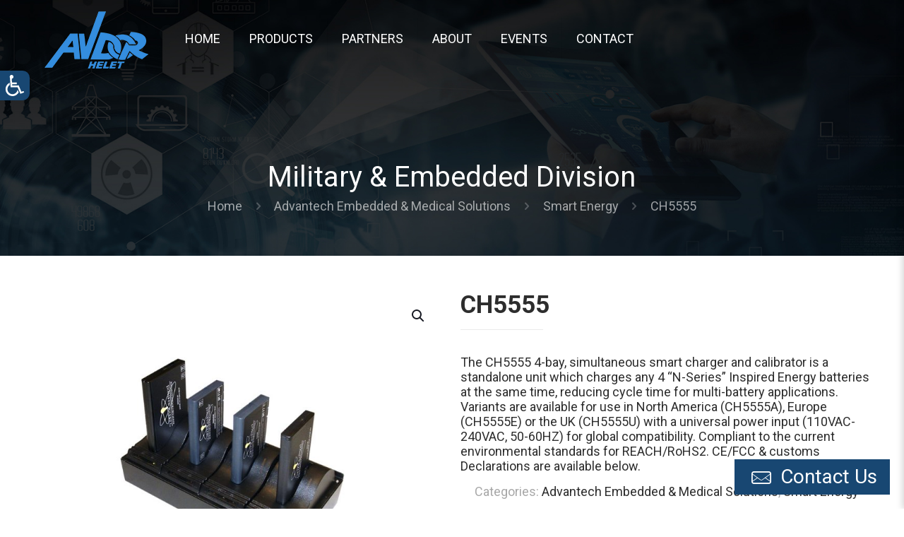

--- FILE ---
content_type: text/html; charset=UTF-8
request_url: https://www.avdor-hlt.com/product/ch5555/
body_size: 58937
content:
<!DOCTYPE html>
<html lang="en-US" class="no-js " >

<head>

<meta charset="UTF-8" />
<meta name='robots' content='index, follow, max-image-preview:large, max-snippet:-1, max-video-preview:-1' />
	<style>img:is([sizes="auto" i], [sizes^="auto," i]) { contain-intrinsic-size: 3000px 1500px }</style>
	<meta name="format-detection" content="telephone=no">
<meta name="viewport" content="width=device-width, initial-scale=1, maximum-scale=1" />
<link rel="shortcut icon" href="https://www.avdor-hlt.com/wp-content/uploads/2024/01/favicon.png" type="image/x-icon" />

	<!-- This site is optimized with the Yoast SEO plugin v26.2 - https://yoast.com/wordpress/plugins/seo/ -->
	<title>CH5555 - AVDOR</title>
	<link rel="canonical" href="https://www.avdor-hlt.com/product/ch5555/" />
	<meta property="og:locale" content="en_US" />
	<meta property="og:type" content="article" />
	<meta property="og:title" content="CH5555 - AVDOR" />
	<meta property="og:description" content="The CH5555 4-bay, simultaneous smart charger and calibrator is a standalone unit which charges any 4 “N-Series” Inspired Energy batteries at the same time, reducing cycle time for multi-battery applications. Variants are available for use in North America (CH5555A), Europe (CH5555E) or the UK (CH5555U) with a universal power input (110VAC-240VAC, 50-60HZ) for global compatibility. Compliant to the current environmental standards for REACH/RoHS2. CE/FCC &amp; customs Declarations are available below." />
	<meta property="og:url" content="https://www.avdor-hlt.com/product/ch5555/" />
	<meta property="og:site_name" content="AVDOR" />
	<meta property="article:modified_time" content="2024-01-31T14:18:04+00:00" />
	<meta property="og:image" content="https://www.avdor-hlt.com/wp-content/uploads/2024/01/CH5XXX-e1749453895731.jpg" />
	<meta property="og:image:width" content="1000" />
	<meta property="og:image:height" content="1000" />
	<meta property="og:image:type" content="image/jpeg" />
	<meta name="twitter:card" content="summary_large_image" />
	<script type="application/ld+json" class="yoast-schema-graph">{"@context":"https://schema.org","@graph":[{"@type":"WebPage","@id":"https://www.avdor-hlt.com/product/ch5555/","url":"https://www.avdor-hlt.com/product/ch5555/","name":"CH5555 - AVDOR","isPartOf":{"@id":"https://www.avdor-hlt.com/#website"},"primaryImageOfPage":{"@id":"https://www.avdor-hlt.com/product/ch5555/#primaryimage"},"image":{"@id":"https://www.avdor-hlt.com/product/ch5555/#primaryimage"},"thumbnailUrl":"https://www.avdor-hlt.com/wp-content/uploads/2024/01/CH5XXX-e1749453895731.jpg","datePublished":"2020-07-05T12:13:52+00:00","dateModified":"2024-01-31T14:18:04+00:00","breadcrumb":{"@id":"https://www.avdor-hlt.com/product/ch5555/#breadcrumb"},"inLanguage":"en-US","potentialAction":[{"@type":"ReadAction","target":["https://www.avdor-hlt.com/product/ch5555/"]}]},{"@type":"ImageObject","inLanguage":"en-US","@id":"https://www.avdor-hlt.com/product/ch5555/#primaryimage","url":"https://www.avdor-hlt.com/wp-content/uploads/2024/01/CH5XXX-e1749453895731.jpg","contentUrl":"https://www.avdor-hlt.com/wp-content/uploads/2024/01/CH5XXX-e1749453895731.jpg","width":1000,"height":1000},{"@type":"BreadcrumbList","@id":"https://www.avdor-hlt.com/product/ch5555/#breadcrumb","itemListElement":[{"@type":"ListItem","position":1,"name":"דף הבית","item":"https://www.avdor-hlt.com/"},{"@type":"ListItem","position":2,"name":"Military &#038; Embedded Division","item":"https://www.avdor-hlt.com/military-embedded-division/"},{"@type":"ListItem","position":3,"name":"CH5555"}]},{"@type":"WebSite","@id":"https://www.avdor-hlt.com/#website","url":"https://www.avdor-hlt.com/","name":"AVDOR","description":"Embedded Computing-Equipment-Production Avdor-HLT","potentialAction":[{"@type":"SearchAction","target":{"@type":"EntryPoint","urlTemplate":"https://www.avdor-hlt.com/?s={search_term_string}"},"query-input":{"@type":"PropertyValueSpecification","valueRequired":true,"valueName":"search_term_string"}}],"inLanguage":"en-US"}]}</script>
	<!-- / Yoast SEO plugin. -->


<link rel='dns-prefetch' href='//www.avdor-hlt.com' />
<link rel='dns-prefetch' href='//fonts.googleapis.com' />
<link rel="alternate" type="application/rss+xml" title="AVDOR &raquo; Feed" href="https://www.avdor-hlt.com/feed/" />
<link rel="alternate" type="application/rss+xml" title="AVDOR &raquo; Comments Feed" href="https://www.avdor-hlt.com/comments/feed/" />
<link rel="alternate" type="application/rss+xml" title="AVDOR &raquo; CH5555 Comments Feed" href="https://www.avdor-hlt.com/product/ch5555/feed/" />
<script type="text/javascript">
/* <![CDATA[ */
window._wpemojiSettings = {"baseUrl":"https:\/\/s.w.org\/images\/core\/emoji\/16.0.1\/72x72\/","ext":".png","svgUrl":"https:\/\/s.w.org\/images\/core\/emoji\/16.0.1\/svg\/","svgExt":".svg","source":{"concatemoji":"https:\/\/www.avdor-hlt.com\/wp-includes\/js\/wp-emoji-release.min.js?ver=6.8.3"}};
/*! This file is auto-generated */
!function(s,n){var o,i,e;function c(e){try{var t={supportTests:e,timestamp:(new Date).valueOf()};sessionStorage.setItem(o,JSON.stringify(t))}catch(e){}}function p(e,t,n){e.clearRect(0,0,e.canvas.width,e.canvas.height),e.fillText(t,0,0);var t=new Uint32Array(e.getImageData(0,0,e.canvas.width,e.canvas.height).data),a=(e.clearRect(0,0,e.canvas.width,e.canvas.height),e.fillText(n,0,0),new Uint32Array(e.getImageData(0,0,e.canvas.width,e.canvas.height).data));return t.every(function(e,t){return e===a[t]})}function u(e,t){e.clearRect(0,0,e.canvas.width,e.canvas.height),e.fillText(t,0,0);for(var n=e.getImageData(16,16,1,1),a=0;a<n.data.length;a++)if(0!==n.data[a])return!1;return!0}function f(e,t,n,a){switch(t){case"flag":return n(e,"\ud83c\udff3\ufe0f\u200d\u26a7\ufe0f","\ud83c\udff3\ufe0f\u200b\u26a7\ufe0f")?!1:!n(e,"\ud83c\udde8\ud83c\uddf6","\ud83c\udde8\u200b\ud83c\uddf6")&&!n(e,"\ud83c\udff4\udb40\udc67\udb40\udc62\udb40\udc65\udb40\udc6e\udb40\udc67\udb40\udc7f","\ud83c\udff4\u200b\udb40\udc67\u200b\udb40\udc62\u200b\udb40\udc65\u200b\udb40\udc6e\u200b\udb40\udc67\u200b\udb40\udc7f");case"emoji":return!a(e,"\ud83e\udedf")}return!1}function g(e,t,n,a){var r="undefined"!=typeof WorkerGlobalScope&&self instanceof WorkerGlobalScope?new OffscreenCanvas(300,150):s.createElement("canvas"),o=r.getContext("2d",{willReadFrequently:!0}),i=(o.textBaseline="top",o.font="600 32px Arial",{});return e.forEach(function(e){i[e]=t(o,e,n,a)}),i}function t(e){var t=s.createElement("script");t.src=e,t.defer=!0,s.head.appendChild(t)}"undefined"!=typeof Promise&&(o="wpEmojiSettingsSupports",i=["flag","emoji"],n.supports={everything:!0,everythingExceptFlag:!0},e=new Promise(function(e){s.addEventListener("DOMContentLoaded",e,{once:!0})}),new Promise(function(t){var n=function(){try{var e=JSON.parse(sessionStorage.getItem(o));if("object"==typeof e&&"number"==typeof e.timestamp&&(new Date).valueOf()<e.timestamp+604800&&"object"==typeof e.supportTests)return e.supportTests}catch(e){}return null}();if(!n){if("undefined"!=typeof Worker&&"undefined"!=typeof OffscreenCanvas&&"undefined"!=typeof URL&&URL.createObjectURL&&"undefined"!=typeof Blob)try{var e="postMessage("+g.toString()+"("+[JSON.stringify(i),f.toString(),p.toString(),u.toString()].join(",")+"));",a=new Blob([e],{type:"text/javascript"}),r=new Worker(URL.createObjectURL(a),{name:"wpTestEmojiSupports"});return void(r.onmessage=function(e){c(n=e.data),r.terminate(),t(n)})}catch(e){}c(n=g(i,f,p,u))}t(n)}).then(function(e){for(var t in e)n.supports[t]=e[t],n.supports.everything=n.supports.everything&&n.supports[t],"flag"!==t&&(n.supports.everythingExceptFlag=n.supports.everythingExceptFlag&&n.supports[t]);n.supports.everythingExceptFlag=n.supports.everythingExceptFlag&&!n.supports.flag,n.DOMReady=!1,n.readyCallback=function(){n.DOMReady=!0}}).then(function(){return e}).then(function(){var e;n.supports.everything||(n.readyCallback(),(e=n.source||{}).concatemoji?t(e.concatemoji):e.wpemoji&&e.twemoji&&(t(e.twemoji),t(e.wpemoji)))}))}((window,document),window._wpemojiSettings);
/* ]]> */
</script>
<style id='wp-emoji-styles-inline-css' type='text/css'>

	img.wp-smiley, img.emoji {
		display: inline !important;
		border: none !important;
		box-shadow: none !important;
		height: 1em !important;
		width: 1em !important;
		margin: 0 0.07em !important;
		vertical-align: -0.1em !important;
		background: none !important;
		padding: 0 !important;
	}
</style>
<link rel='stylesheet' id='ai-negishut-negishut-css' href='https://www.avdor-hlt.com/wp-content/plugins/ai-negishut/css/style.css?1504509996&#038;ver=6.8.3' type='text/css' media='all' />
<link rel='stylesheet' id='contact-form-7-css' href='https://www.avdor-hlt.com/wp-content/plugins/contact-form-7/includes/css/styles.css?ver=6.1.3' type='text/css' media='all' />
<link rel='stylesheet' id='bonfire-touchy-css-css' href='https://www.avdor-hlt.com/wp-content/plugins/touchy-by-bonfire/touchy.css?ver=1' type='text/css' media='all' />
<link rel='stylesheet' id='touchy-fontawesome-css' href='https://www.avdor-hlt.com/wp-content/plugins/touchy-by-bonfire/fonts/font-awesome/css/font-awesome.min.css?ver=1' type='text/css' media='all' />
<link rel='stylesheet' id='touchy-fonts-css' href='//fonts.googleapis.com/css?family=Roboto%3A400&#038;ver=1.0.0' type='text/css' media='all' />
<link rel='stylesheet' id='photoswipe-css' href='https://www.avdor-hlt.com/wp-content/plugins/woocommerce/assets/css/photoswipe/photoswipe.min.css?ver=10.3.4' type='text/css' media='all' />
<link rel='stylesheet' id='photoswipe-default-skin-css' href='https://www.avdor-hlt.com/wp-content/plugins/woocommerce/assets/css/photoswipe/default-skin/default-skin.min.css?ver=10.3.4' type='text/css' media='all' />
<link rel='stylesheet' id='woocommerce-layout-css' href='https://www.avdor-hlt.com/wp-content/plugins/woocommerce/assets/css/woocommerce-layout.css?ver=10.3.4' type='text/css' media='all' />
<link rel='stylesheet' id='woocommerce-smallscreen-css' href='https://www.avdor-hlt.com/wp-content/plugins/woocommerce/assets/css/woocommerce-smallscreen.css?ver=10.3.4' type='text/css' media='only screen and (max-width: 768px)' />
<link rel='stylesheet' id='woocommerce-general-css' href='https://www.avdor-hlt.com/wp-content/plugins/woocommerce/assets/css/woocommerce.css?ver=10.3.4' type='text/css' media='all' />
<style id='woocommerce-inline-inline-css' type='text/css'>
.woocommerce form .form-row .required { visibility: visible; }
</style>
<link rel='stylesheet' id='brands-styles-css' href='https://www.avdor-hlt.com/wp-content/plugins/woocommerce/assets/css/brands.css?ver=10.3.4' type='text/css' media='all' />
<link rel='stylesheet' id='mfn-be-css' href='https://www.avdor-hlt.com/wp-content/themes/bethemeXL/css/be.css?ver=25.1.9.1' type='text/css' media='all' />
<link rel='stylesheet' id='mfn-animations-css' href='https://www.avdor-hlt.com/wp-content/themes/bethemeXL/assets/animations/animations.min.css?ver=25.1.9.1' type='text/css' media='all' />
<link rel='stylesheet' id='mfn-font-awesome-css' href='https://www.avdor-hlt.com/wp-content/themes/bethemeXL/fonts/fontawesome/fontawesome.css?ver=25.1.9.1' type='text/css' media='all' />
<link rel='stylesheet' id='mfn-jplayer-css' href='https://www.avdor-hlt.com/wp-content/themes/bethemeXL/assets/jplayer/css/jplayer.blue.monday.min.css?ver=25.1.9.1' type='text/css' media='all' />
<link rel='stylesheet' id='mfn-responsive-css' href='https://www.avdor-hlt.com/wp-content/themes/bethemeXL/css/responsive.css?ver=25.1.9.1' type='text/css' media='all' />
<link rel='stylesheet' id='mfn-fonts-css' href='https://fonts.googleapis.com/css?family=Roboto%3A1%2C400%2C500%2C600%2C700&#038;display=swap&#038;ver=6.8.3' type='text/css' media='all' />
<link rel='stylesheet' id='mfn-font-button-css' href='https://fonts.googleapis.com/css?family=Roboto%3A400%2C400&#038;display=swap&#038;ver=6.8.3' type='text/css' media='all' />
<link rel='stylesheet' id='mfn-woo-css' href='https://www.avdor-hlt.com/wp-content/themes/bethemeXL/css/woocommerce.css?ver=25.1.9.1' type='text/css' media='all' />
<style id='mfn-dynamic-inline-css' type='text/css'>
html{background-color:#ffffff}#Wrapper,#Content,.mfn-popup .mfn-popup-content,.mfn-off-canvas-sidebar .mfn-off-canvas-content-wrapper,.mfn-cart-holder,.mfn-header-login,#Top_bar .search_wrapper,#Top_bar .top_bar_right .mfn-live-search-box,.column_livesearch .mfn-live-search-wrapper,.column_livesearch .mfn-live-search-box{background-color:#ffffff}body:not(.template-slider) #Header{min-height:250px}body.header-below:not(.template-slider) #Header{padding-top:250px}#Subheader{padding:60px 0}#Footer .widgets_wrapper{padding:0px}body,button,span.date_label,.timeline_items li h3 span,input[type="submit"],input[type="reset"],input[type="button"],input[type="date"],input[type="text"],input[type="password"],input[type="tel"],input[type="email"],textarea,select,.offer_li .title h3{font-family:"Roboto",Helvetica,Arial,sans-serif}#menu > ul > li > a,a.action_button,#overlay-menu ul li a{font-family:"Roboto",Helvetica,Arial,sans-serif}#Subheader .title{font-family:"Roboto",Helvetica,Arial,sans-serif}h1,h2,h3,h4,.text-logo #logo{font-family:"Roboto",Helvetica,Arial,sans-serif}h5,h6{font-family:"Roboto",Helvetica,Arial,sans-serif}blockquote{font-family:"Roboto",Helvetica,Arial,sans-serif}.chart_box .chart .num,.counter .desc_wrapper .number-wrapper,.how_it_works .image .number,.pricing-box .plan-header .price,.quick_fact .number-wrapper,.woocommerce .product div.entry-summary .price{font-family:"Roboto",Helvetica,Arial,sans-serif}body{font-size:18px;line-height:21px;font-weight:400;letter-spacing:0px}.big{font-size:16px;line-height:28px;font-weight:400;letter-spacing:0px}#menu > ul > li > a,a.action_button,#overlay-menu ul li a{font-size:18px;font-weight:400;letter-spacing:0px}#overlay-menu ul li a{line-height:27px}#Subheader .title{font-size:40px;line-height:40px;font-weight:400;letter-spacing:0px}h1,.text-logo #logo{font-size:50px;line-height:60px;font-weight:700;letter-spacing:0px}h2{font-size:40px;line-height:50px;font-weight:700;letter-spacing:0px}h3,.woocommerce ul.products li.product h3,.woocommerce #customer_login h2{font-size:32px;line-height:40px;font-weight:700;letter-spacing:0px}h4,.woocommerce .woocommerce-order-details__title,.woocommerce .wc-bacs-bank-details-heading,.woocommerce .woocommerce-customer-details h2{font-size:23px;line-height:30px;font-weight:700;letter-spacing:0px}h5{font-size:20px;line-height:25px;font-weight:700;letter-spacing:0px}h6{font-size:20px;line-height:19px;font-weight:700;letter-spacing:0px}#Intro .intro-title{font-size:70px;line-height:70px;font-weight:400;letter-spacing:0px}.with_aside .sidebar.columns{width:23%}.with_aside .sections_group{width:77%}.aside_both .sidebar.columns{width:18%}.aside_both .sidebar.sidebar-1{margin-left:-82%}.aside_both .sections_group{width:64%;margin-left:18%}@media only screen and (min-width:1240px){#Wrapper,.with_aside .content_wrapper{max-width:1240px}.section_wrapper,.container{max-width:1220px}.layout-boxed.header-boxed #Top_bar.is-sticky{max-width:1240px}}@media only screen and (max-width:767px){.section_wrapper,.container,.four.columns .widget-area{max-width:700px !important}}.button-default .button,.button-flat .button,.button-round .button{background-color:#2587a2;color:#1faad0}.button-stroke .button{border-color:#2587a2;color:#1faad0}.button-stroke .button:hover{background-color:#2587a2;color:#fff}.button-default .button_theme,.button-default button,.button-default input[type="button"],.button-default input[type="reset"],.button-default input[type="submit"],.button-flat .button_theme,.button-flat button,.button-flat input[type="button"],.button-flat input[type="reset"],.button-flat input[type="submit"],.button-round .button_theme,.button-round button,.button-round input[type="button"],.button-round input[type="reset"],.button-round input[type="submit"],.woocommerce #respond input#submit,.woocommerce a.button:not(.default),.woocommerce button.button,.woocommerce input.button,.woocommerce #respond input#submit:hover,.woocommerce a.button:hover,.woocommerce button.button:hover,.woocommerce input.button:hover{color:#ffffff}.button-stroke .button_theme:hover,.button-stroke button:hover,.button-stroke input[type="submit"]:hover,.button-stroke input[type="reset"]:hover,.button-stroke input[type="button"]:hover,.button-stroke .woocommerce #respond input#submit:hover,.button-stroke .woocommerce a.button:not(.default):hover,.button-stroke .woocommerce button.button:hover,.button-stroke.woocommerce input.button:hover{color:#ffffff !important}.button-stroke .button_theme:hover .button_icon i{color:#ffffff !important}.button-default .single_add_to_cart_button,.button-flat .single_add_to_cart_button,.button-round .single_add_to_cart_button,.button-default .woocommerce .button:disabled,.button-flat .woocommerce .button:disabled,.button-round .woocommerce .button:disabled,.button-default .woocommerce .button.alt .button-flat .woocommerce .button.alt,.button-round .woocommerce .button.alt{color:#ffffff!important}.action_button,.action_button:hover{background-color:#f7f7f7;color:#747474}.button-stroke a.action_button{border-color:#f7f7f7}.button-stroke a.action_button:hover{background-color:#f7f7f7!important}.footer_button{color:#ffffff!important;background:#348dde}.button-stroke .footer_button{border-color:#348dde}.button-stroke .footer_button:hover{background-color:#348dde !important}.button-custom .button,.button-custom .action_button,.button-custom .footer_button,.button-custom button,.button-custom button.button,.button-custom input[type="button"],.button-custom input[type="reset"],.button-custom input[type="submit"],.button-custom .woocommerce #respond input#submit,.button-custom .woocommerce a.button,.button-custom .woocommerce button.button,.button-custom .woocommerce input.button{font-family:Roboto;font-size:18px;line-height:18px;font-weight:400;letter-spacing:0px;padding:12px 30px 12px 30px;border-width:0px;border-radius:0px}.button-custom .button{color:#ffffff;background-color:#348dde;border-color:transparent}.button-custom .button:hover{color:#ffffff;background-color:#868686;border-color:transparent}.button-custom .button_theme,.button-custom button,.button-custom input[type="button"],.button-custom input[type="reset"],.button-custom input[type="submit"],.button-custom .woocommerce #respond input#submit,.button-custom .woocommerce a.button:not(.default),.button-custom .woocommerce button.button,.button-custom .woocommerce input.button{color:#ffffff;background-color:#0095eb;border-color:transparent}.button-custom .button_theme:hover,.button-custom button:hover,.button-custom input[type="button"]:hover,.button-custom input[type="reset"]:hover,.button-custom input[type="submit"]:hover,.button-custom .woocommerce #respond input#submit:hover,.button-custom .woocommerce a.button:not(.default):hover,.button-custom .woocommerce button.button:hover,.button-custom .woocommerce input.button:hover{color:#ffffff;background-color:#007cc3;border-color:transparent}.button-custom .action_button{color:#626262;background-color:#dbdddf;border-color:transparent}.button-custom .action_button:hover{color:#626262;background-color:#d3d3d3;border-color:transparent}.button-custom .single_add_to_cart_button,.button-custom .woocommerce .button:disabled,.button-custom .woocommerce .button.alt{line-height:18px!important;padding:12px 30px 12px 30px!important;color:#ffffff!important;background-color:#0095eb!important}.button-custom .single_add_to_cart_button:hover,.button-custom .woocommerce .button:disabled:hover,.button-custom .woocommerce .button.alt:hover{color:#ffffff!important;background-color:#007cc3!important}#Top_bar #logo,.header-fixed #Top_bar #logo,.header-plain #Top_bar #logo,.header-transparent #Top_bar #logo{height:90px;line-height:90px;padding:10px 0}.logo-overflow #Top_bar:not(.is-sticky) .logo{height:110px}#Top_bar .menu > li > a{padding:25px 0}.menu-highlight:not(.header-creative) #Top_bar .menu > li > a{margin:30px 0}.header-plain:not(.menu-highlight) #Top_bar .menu > li > a span:not(.description){line-height:110px}.header-fixed #Top_bar .menu > li > a{padding:40px 0}@media only screen and (max-width:767px){.mobile-header-mini #Top_bar #logo{height:50px!important;line-height:50px!important;margin:5px 0}}.image_frame,.wp-caption{border-width:0px}.alert{border-radius:0px}#Top_bar .top_bar_right .top-bar-right-input input{width:200px}.mfn-live-search-box .mfn-live-search-list{max-height:300px}#Side_slide{right:-250px;width:250px}#Side_slide.left{left:-250px}.blog-teaser li .desc-wrapper .desc{background-position-y:-1px}@media only screen and ( max-width:767px ){}@media only screen and (min-width:1000px){body:not(.header-simple) #Top_bar #menu{display:block!important}.tr-menu #Top_bar #menu{background:none!important}#Top_bar .menu > li > ul.mfn-megamenu > li{float:left}#Top_bar .menu > li > ul.mfn-megamenu > li.mfn-megamenu-cols-1{width:100%}#Top_bar .menu > li > ul.mfn-megamenu > li.mfn-megamenu-cols-2{width:50%}#Top_bar .menu > li > ul.mfn-megamenu > li.mfn-megamenu-cols-3{width:33.33%}#Top_bar .menu > li > ul.mfn-megamenu > li.mfn-megamenu-cols-4{width:25%}#Top_bar .menu > li > ul.mfn-megamenu > li.mfn-megamenu-cols-5{width:20%}#Top_bar .menu > li > ul.mfn-megamenu > li.mfn-megamenu-cols-6{width:16.66%}#Top_bar .menu > li > ul.mfn-megamenu > li > ul{display:block!important;position:inherit;left:auto;top:auto;border-width:0 1px 0 0}#Top_bar .menu > li > ul.mfn-megamenu > li:last-child > ul{border:0}#Top_bar .menu > li > ul.mfn-megamenu > li > ul li{width:auto}#Top_bar .menu > li > ul.mfn-megamenu a.mfn-megamenu-title{text-transform:uppercase;font-weight:400;background:none}#Top_bar .menu > li > ul.mfn-megamenu a .menu-arrow{display:none}.menuo-right #Top_bar .menu > li > ul.mfn-megamenu{left:0;width:98%!important;margin:0 1%;padding:20px 0}.menuo-right #Top_bar .menu > li > ul.mfn-megamenu-bg{box-sizing:border-box}#Top_bar .menu > li > ul.mfn-megamenu-bg{padding:20px 166px 20px 20px;background-repeat:no-repeat;background-position:right bottom}.rtl #Top_bar .menu > li > ul.mfn-megamenu-bg{padding-left:166px;padding-right:20px;background-position:left bottom}#Top_bar .menu > li > ul.mfn-megamenu-bg > li{background:none}#Top_bar .menu > li > ul.mfn-megamenu-bg > li a{border:none}#Top_bar .menu > li > ul.mfn-megamenu-bg > li > ul{background:none!important;-webkit-box-shadow:0 0 0 0;-moz-box-shadow:0 0 0 0;box-shadow:0 0 0 0}.mm-vertical #Top_bar .container{position:relative}.mm-vertical #Top_bar .top_bar_left{position:static}.mm-vertical #Top_bar .menu > li ul{box-shadow:0 0 0 0 transparent!important;background-image:none}.mm-vertical #Top_bar .menu > li > ul.mfn-megamenu{padding:20px 0}.mm-vertical.header-plain #Top_bar .menu > li > ul.mfn-megamenu{width:100%!important;margin:0}.mm-vertical #Top_bar .menu > li > ul.mfn-megamenu > li{display:table-cell;float:none!important;width:10%;padding:0 15px;border-right:1px solid rgba(0,0,0,0.05)}.mm-vertical #Top_bar .menu > li > ul.mfn-megamenu > li:last-child{border-right-width:0}.mm-vertical #Top_bar .menu > li > ul.mfn-megamenu > li.hide-border{border-right-width:0}.mm-vertical #Top_bar .menu > li > ul.mfn-megamenu > li a{border-bottom-width:0;padding:9px 15px;line-height:120%}.mm-vertical #Top_bar .menu > li > ul.mfn-megamenu a.mfn-megamenu-title{font-weight:700}.rtl .mm-vertical #Top_bar .menu > li > ul.mfn-megamenu > li:first-child{border-right-width:0}.rtl .mm-vertical #Top_bar .menu > li > ul.mfn-megamenu > li:last-child{border-right-width:1px}body.header-shop #Top_bar #menu{display:flex!important}.header-shop #Top_bar.is-sticky .top_bar_row_second{display:none}.header-plain:not(.menuo-right) #Header .top_bar_left{width:auto!important}.header-stack.header-center #Top_bar #menu{display:inline-block!important}.header-simple #Top_bar #menu{display:none;height:auto;width:300px;bottom:auto;top:100%;right:1px;position:absolute;margin:0}.header-simple #Header a.responsive-menu-toggle{display:block;right:10px}.header-simple #Top_bar #menu > ul{width:100%;float:left}.header-simple #Top_bar #menu ul li{width:100%;padding-bottom:0;border-right:0;position:relative}.header-simple #Top_bar #menu ul li a{padding:0 20px;margin:0;display:block;height:auto;line-height:normal;border:none}.header-simple #Top_bar #menu ul li a:after{display:none}.header-simple #Top_bar #menu ul li a span{border:none;line-height:44px;display:inline;padding:0}.header-simple #Top_bar #menu ul li.submenu .menu-toggle{display:block;position:absolute;right:0;top:0;width:44px;height:44px;line-height:44px;font-size:30px;font-weight:300;text-align:center;cursor:pointer;color:#444;opacity:0.33}.header-simple #Top_bar #menu ul li.submenu .menu-toggle:after{content:"+"}.header-simple #Top_bar #menu ul li.hover > .menu-toggle:after{content:"-"}.header-simple #Top_bar #menu ul li.hover a{border-bottom:0}.header-simple #Top_bar #menu ul.mfn-megamenu li .menu-toggle{display:none}.header-simple #Top_bar #menu ul li ul{position:relative!important;left:0!important;top:0;padding:0;margin:0!important;width:auto!important;background-image:none}.header-simple #Top_bar #menu ul li ul li{width:100%!important;display:block;padding:0}.header-simple #Top_bar #menu ul li ul li a{padding:0 20px 0 30px}.header-simple #Top_bar #menu ul li ul li a .menu-arrow{display:none}.header-simple #Top_bar #menu ul li ul li a span{padding:0}.header-simple #Top_bar #menu ul li ul li a span:after{display:none!important}.header-simple #Top_bar .menu > li > ul.mfn-megamenu a.mfn-megamenu-title{text-transform:uppercase;font-weight:400}.header-simple #Top_bar .menu > li > ul.mfn-megamenu > li > ul{display:block!important;position:inherit;left:auto;top:auto}.header-simple #Top_bar #menu ul li ul li ul{border-left:0!important;padding:0;top:0}.header-simple #Top_bar #menu ul li ul li ul li a{padding:0 20px 0 40px}.rtl.header-simple #Top_bar #menu{left:1px;right:auto}.rtl.header-simple #Top_bar a.responsive-menu-toggle{left:10px;right:auto}.rtl.header-simple #Top_bar #menu ul li.submenu .menu-toggle{left:0;right:auto}.rtl.header-simple #Top_bar #menu ul li ul{left:auto!important;right:0!important}.rtl.header-simple #Top_bar #menu ul li ul li a{padding:0 30px 0 20px}.rtl.header-simple #Top_bar #menu ul li ul li ul li a{padding:0 40px 0 20px}.menu-highlight #Top_bar .menu > li{margin:0 2px}.menu-highlight:not(.header-creative) #Top_bar .menu > li > a{padding:0;-webkit-border-radius:5px;border-radius:5px}.menu-highlight #Top_bar .menu > li > a:after{display:none}.menu-highlight #Top_bar .menu > li > a span:not(.description){line-height:50px}.menu-highlight #Top_bar .menu > li > a span.description{display:none}.menu-highlight.header-stack #Top_bar .menu > li > a{margin:10px 0!important}.menu-highlight.header-stack #Top_bar .menu > li > a span:not(.description){line-height:40px}.menu-highlight.header-simple #Top_bar #menu ul li,.menu-highlight.header-creative #Top_bar #menu ul li{margin:0}.menu-highlight.header-simple #Top_bar #menu ul li > a,.menu-highlight.header-creative #Top_bar #menu ul li > a{-webkit-border-radius:0;border-radius:0}.menu-highlight:not(.header-fixed):not(.header-simple) #Top_bar.is-sticky .menu > li > a{margin:10px 0!important;padding:5px 0!important}.menu-highlight:not(.header-fixed):not(.header-simple) #Top_bar.is-sticky .menu > li > a span{line-height:30px!important}.header-modern.menu-highlight.menuo-right .menu_wrapper{margin-right:20px}.menu-line-below #Top_bar .menu > li > a:after{top:auto;bottom:-4px}.menu-line-below #Top_bar.is-sticky .menu > li > a:after{top:auto;bottom:-4px}.menu-line-below-80 #Top_bar:not(.is-sticky) .menu > li > a:after{height:4px;left:10%;top:50%;margin-top:20px;width:80%}.menu-line-below-80-1 #Top_bar:not(.is-sticky) .menu > li > a:after{height:1px;left:10%;top:50%;margin-top:20px;width:80%}.menu-link-color #Top_bar .menu > li > a:after{display:none!important}.menu-arrow-top #Top_bar .menu > li > a:after{background:none repeat scroll 0 0 rgba(0,0,0,0)!important;border-color:#ccc transparent transparent;border-style:solid;border-width:7px 7px 0;display:block;height:0;left:50%;margin-left:-7px;top:0!important;width:0}.menu-arrow-top #Top_bar.is-sticky .menu > li > a:after{top:0!important}.menu-arrow-bottom #Top_bar .menu > li > a:after{background:none!important;border-color:transparent transparent #ccc;border-style:solid;border-width:0 7px 7px;display:block;height:0;left:50%;margin-left:-7px;top:auto;bottom:0;width:0}.menu-arrow-bottom #Top_bar.is-sticky .menu > li > a:after{top:auto;bottom:0}.menuo-no-borders #Top_bar .menu > li > a span{border-width:0!important}.menuo-no-borders #Header_creative #Top_bar .menu > li > a span{border-bottom-width:0}.menuo-no-borders.header-plain #Top_bar a#header_cart,.menuo-no-borders.header-plain #Top_bar a#search_button,.menuo-no-borders.header-plain #Top_bar .wpml-languages,.menuo-no-borders.header-plain #Top_bar a.action_button{border-width:0}.menuo-right #Top_bar .menu_wrapper{float:right}.menuo-right.header-stack:not(.header-center) #Top_bar .menu_wrapper{margin-right:150px}body.header-creative{padding-left:50px}body.header-creative.header-open{padding-left:250px}body.error404,body.under-construction,body.template-blank,body.under-construction.header-rtl.header-creative.header-open{padding-left:0!important;padding-right:0!important}.header-creative.footer-fixed #Footer,.header-creative.footer-sliding #Footer,.header-creative.footer-stick #Footer.is-sticky{box-sizing:border-box;padding-left:50px}.header-open.footer-fixed #Footer,.header-open.footer-sliding #Footer,.header-creative.footer-stick #Footer.is-sticky{padding-left:250px}.header-rtl.header-creative.footer-fixed #Footer,.header-rtl.header-creative.footer-sliding #Footer,.header-rtl.header-creative.footer-stick #Footer.is-sticky{padding-left:0;padding-right:50px}.header-rtl.header-open.footer-fixed #Footer,.header-rtl.header-open.footer-sliding #Footer,.header-rtl.header-creative.footer-stick #Footer.is-sticky{padding-right:250px}#Header_creative{background-color:#fff;position:fixed;width:250px;height:100%;left:-200px;top:0;z-index:9002;-webkit-box-shadow:2px 0 4px 2px rgba(0,0,0,.15);box-shadow:2px 0 4px 2px rgba(0,0,0,.15)}#Header_creative .container{width:100%}#Header_creative .creative-wrapper{opacity:0;margin-right:50px}#Header_creative a.creative-menu-toggle{display:block;width:34px;height:34px;line-height:34px;font-size:22px;text-align:center;position:absolute;top:10px;right:8px;border-radius:3px}.admin-bar #Header_creative a.creative-menu-toggle{top:42px}#Header_creative #Top_bar{position:static;width:100%}#Header_creative #Top_bar .top_bar_left{width:100%!important;float:none}#Header_creative #Top_bar .logo{float:none;text-align:center;margin:15px 0}#Header_creative #Top_bar #menu{background-color:transparent}#Header_creative #Top_bar .menu_wrapper{float:none;margin:0 0 30px}#Header_creative #Top_bar .menu > li{width:100%;float:none;position:relative}#Header_creative #Top_bar .menu > li > a{padding:0;text-align:center}#Header_creative #Top_bar .menu > li > a:after{display:none}#Header_creative #Top_bar .menu > li > a span{border-right:0;border-bottom-width:1px;line-height:38px}#Header_creative #Top_bar .menu li ul{left:100%;right:auto;top:0;box-shadow:2px 2px 2px 0 rgba(0,0,0,0.03);-webkit-box-shadow:2px 2px 2px 0 rgba(0,0,0,0.03)}#Header_creative #Top_bar .menu > li > ul.mfn-megamenu{margin:0;width:700px!important}#Header_creative #Top_bar .menu > li > ul.mfn-megamenu > li > ul{left:0}#Header_creative #Top_bar .menu li ul li a{padding-top:9px;padding-bottom:8px}#Header_creative #Top_bar .menu li ul li ul{top:0}#Header_creative #Top_bar .menu > li > a span.description{display:block;font-size:13px;line-height:28px!important;clear:both}#Header_creative #Top_bar .top_bar_right{width:100%!important;float:left;height:auto;margin-bottom:35px;text-align:center;padding:0 20px;top:0;-webkit-box-sizing:border-box;-moz-box-sizing:border-box;box-sizing:border-box}#Header_creative #Top_bar .top_bar_right:before{content:none}#Header_creative #Top_bar .top_bar_right .top_bar_right_wrapper{flex-wrap:wrap;justify-content:center}#Header_creative #Top_bar .top_bar_right .top-bar-right-icon,#Header_creative #Top_bar .top_bar_right .wpml-languages,#Header_creative #Top_bar .top_bar_right .top-bar-right-button,#Header_creative #Top_bar .top_bar_right .top-bar-right-input{min-height:30px;margin:5px}#Header_creative #Top_bar .search_wrapper{left:100%;top:auto}#Header_creative #Top_bar .banner_wrapper{display:block;text-align:center}#Header_creative #Top_bar .banner_wrapper img{max-width:100%;height:auto;display:inline-block}#Header_creative #Action_bar{display:none;position:absolute;bottom:0;top:auto;clear:both;padding:0 20px;box-sizing:border-box}#Header_creative #Action_bar .contact_details{width:100%;text-align:center;margin-bottom:20px}#Header_creative #Action_bar .contact_details li{padding:0}#Header_creative #Action_bar .social{float:none;text-align:center;padding:5px 0 15px}#Header_creative #Action_bar .social li{margin-bottom:2px}#Header_creative #Action_bar .social-menu{float:none;text-align:center}#Header_creative #Action_bar .social-menu li{border-color:rgba(0,0,0,.1)}#Header_creative .social li a{color:rgba(0,0,0,.5)}#Header_creative .social li a:hover{color:#000}#Header_creative .creative-social{position:absolute;bottom:10px;right:0;width:50px}#Header_creative .creative-social li{display:block;float:none;width:100%;text-align:center;margin-bottom:5px}.header-creative .fixed-nav.fixed-nav-prev{margin-left:50px}.header-creative.header-open .fixed-nav.fixed-nav-prev{margin-left:250px}.menuo-last #Header_creative #Top_bar .menu li.last ul{top:auto;bottom:0}.header-open #Header_creative{left:0}.header-open #Header_creative .creative-wrapper{opacity:1;margin:0!important}.header-open #Header_creative .creative-menu-toggle,.header-open #Header_creative .creative-social{display:none}.header-open #Header_creative #Action_bar{display:block}body.header-rtl.header-creative{padding-left:0;padding-right:50px}.header-rtl #Header_creative{left:auto;right:-200px}.header-rtl #Header_creative .creative-wrapper{margin-left:50px;margin-right:0}.header-rtl #Header_creative a.creative-menu-toggle{left:8px;right:auto}.header-rtl #Header_creative .creative-social{left:0;right:auto}.header-rtl #Footer #back_to_top.sticky{right:125px}.header-rtl #popup_contact{right:70px}.header-rtl #Header_creative #Top_bar .menu li ul{left:auto;right:100%}.header-rtl #Header_creative #Top_bar .search_wrapper{left:auto;right:100%}.header-rtl .fixed-nav.fixed-nav-prev{margin-left:0!important}.header-rtl .fixed-nav.fixed-nav-next{margin-right:50px}body.header-rtl.header-creative.header-open{padding-left:0;padding-right:250px!important}.header-rtl.header-open #Header_creative{left:auto;right:0}.header-rtl.header-open #Footer #back_to_top.sticky{right:325px}.header-rtl.header-open #popup_contact{right:270px}.header-rtl.header-open .fixed-nav.fixed-nav-next{margin-right:250px}#Header_creative.active{left:-1px}.header-rtl #Header_creative.active{left:auto;right:-1px}#Header_creative.active .creative-wrapper{opacity:1;margin:0}.header-creative .vc_row[data-vc-full-width]{padding-left:50px}.header-creative.header-open .vc_row[data-vc-full-width]{padding-left:250px}.header-open .vc_parallax .vc_parallax-inner{left:auto;width:calc(100% - 250px)}.header-open.header-rtl .vc_parallax .vc_parallax-inner{left:0;right:auto}#Header_creative.scroll{height:100%;overflow-y:auto}#Header_creative.scroll:not(.dropdown) .menu li ul{display:none!important}#Header_creative.scroll #Action_bar{position:static}#Header_creative.dropdown{outline:none}#Header_creative.dropdown #Top_bar .menu_wrapper{float:left}#Header_creative.dropdown #Top_bar #menu ul li{position:relative;float:left}#Header_creative.dropdown #Top_bar #menu ul li a:after{display:none}#Header_creative.dropdown #Top_bar #menu ul li a span{line-height:38px;padding:0}#Header_creative.dropdown #Top_bar #menu ul li.submenu .menu-toggle{display:block;position:absolute;right:0;top:0;width:38px;height:38px;line-height:38px;font-size:26px;font-weight:300;text-align:center;cursor:pointer;color:#444;opacity:0.33}#Header_creative.dropdown #Top_bar #menu ul li.submenu .menu-toggle:after{content:"+"}#Header_creative.dropdown #Top_bar #menu ul li.hover > .menu-toggle:after{content:"-"}#Header_creative.dropdown #Top_bar #menu ul.sub-menu li:not(:last-of-type) a{border-bottom:0}#Header_creative.dropdown #Top_bar #menu ul.mfn-megamenu li .menu-toggle{display:none}#Header_creative.dropdown #Top_bar #menu ul li ul{position:relative!important;left:0!important;top:0;padding:0;margin-left:0!important;width:auto!important;background-image:none}#Header_creative.dropdown #Top_bar #menu ul li ul li{width:100%!important}#Header_creative.dropdown #Top_bar #menu ul li ul li a{padding:0 10px;text-align:center}#Header_creative.dropdown #Top_bar #menu ul li ul li a .menu-arrow{display:none}#Header_creative.dropdown #Top_bar #menu ul li ul li a span{padding:0}#Header_creative.dropdown #Top_bar #menu ul li ul li a span:after{display:none!important}#Header_creative.dropdown #Top_bar .menu > li > ul.mfn-megamenu a.mfn-megamenu-title{text-transform:uppercase;font-weight:400}#Header_creative.dropdown #Top_bar .menu > li > ul.mfn-megamenu > li > ul{display:block!important;position:inherit;left:auto;top:auto}#Header_creative.dropdown #Top_bar #menu ul li ul li ul{border-left:0!important;padding:0;top:0}#Header_creative{transition:left .5s ease-in-out,right .5s ease-in-out}#Header_creative .creative-wrapper{transition:opacity .5s ease-in-out,margin 0s ease-in-out .5s}#Header_creative.active .creative-wrapper{transition:opacity .5s ease-in-out,margin 0s ease-in-out}}@media only screen and (min-width:1000px){#Top_bar.is-sticky{position:fixed!important;width:100%;left:0;top:-60px;height:60px;z-index:701;background:#fff;opacity:.97;-webkit-box-shadow:0 2px 5px 0 rgba(0,0,0,0.1);-moz-box-shadow:0 2px 5px 0 rgba(0,0,0,0.1);box-shadow:0 2px 5px 0 rgba(0,0,0,0.1)}.layout-boxed.header-boxed #Top_bar.is-sticky{max-width:1000px;left:50%;-webkit-transform:translateX(-50%);transform:translateX(-50%)}#Top_bar.is-sticky .top_bar_left,#Top_bar.is-sticky .top_bar_right,#Top_bar.is-sticky .top_bar_right:before{background:none;box-shadow:unset}#Top_bar.is-sticky .logo{width:auto;margin:0 30px 0 20px;padding:0}#Top_bar.is-sticky #logo,#Top_bar.is-sticky .custom-logo-link{padding:5px 0!important;height:50px!important;line-height:50px!important}.logo-no-sticky-padding #Top_bar.is-sticky #logo{height:60px!important;line-height:60px!important}#Top_bar.is-sticky #logo img.logo-main{display:none}#Top_bar.is-sticky #logo img.logo-sticky{display:inline;max-height:35px}.logo-sticky-width-auto #Top_bar.is-sticky #logo img.logo-sticky{width:auto}#Top_bar.is-sticky .menu_wrapper{clear:none}#Top_bar.is-sticky .menu_wrapper .menu > li > a{padding:15px 0}#Top_bar.is-sticky .menu > li > a,#Top_bar.is-sticky .menu > li > a span{line-height:30px}#Top_bar.is-sticky .menu > li > a:after{top:auto;bottom:-4px}#Top_bar.is-sticky .menu > li > a span.description{display:none}#Top_bar.is-sticky .secondary_menu_wrapper,#Top_bar.is-sticky .banner_wrapper{display:none}.header-overlay #Top_bar.is-sticky{display:none}.sticky-dark #Top_bar.is-sticky,.sticky-dark #Top_bar.is-sticky #menu{background:rgba(0,0,0,.8)}.sticky-dark #Top_bar.is-sticky .menu > li:not(.current-menu-item) > a{color:#fff}.sticky-dark #Top_bar.is-sticky .top_bar_right .top-bar-right-icon{color:rgba(255,255,255,.9)}.sticky-dark #Top_bar.is-sticky .top_bar_right .top-bar-right-icon svg .path{stroke:rgba(255,255,255,.9)}.sticky-dark #Top_bar.is-sticky .wpml-languages a.active,.sticky-dark #Top_bar.is-sticky .wpml-languages ul.wpml-lang-dropdown{background:rgba(0,0,0,0.1);border-color:rgba(0,0,0,0.1)}.sticky-white #Top_bar.is-sticky,.sticky-white #Top_bar.is-sticky #menu{background:rgba(255,255,255,.8)}.sticky-white #Top_bar.is-sticky .menu > li:not(.current-menu-item) > a{color:#222}.sticky-white #Top_bar.is-sticky .top_bar_right .top-bar-right-icon{color:rgba(0,0,0,.8)}.sticky-white #Top_bar.is-sticky .top_bar_right .top-bar-right-icon svg .path{stroke:rgba(0,0,0,.8)}.sticky-white #Top_bar.is-sticky .wpml-languages a.active,.sticky-white #Top_bar.is-sticky .wpml-languages ul.wpml-lang-dropdown{background:rgba(255,255,255,0.1);border-color:rgba(0,0,0,0.1)}}@media only screen and (min-width:768px) and (max-width:1000px){.header_placeholder{height:0!important}}@media only screen and (max-width:999px){#Top_bar #menu{display:none;height:auto;width:300px;bottom:auto;top:100%;right:1px;position:absolute;margin:0}#Top_bar a.responsive-menu-toggle{display:block}#Top_bar #menu > ul{width:100%;float:left}#Top_bar #menu ul li{width:100%;padding-bottom:0;border-right:0;position:relative}#Top_bar #menu ul li a{padding:0 25px;margin:0;display:block;height:auto;line-height:normal;border:none}#Top_bar #menu ul li a:after{display:none}#Top_bar #menu ul li a span{border:none;line-height:44px;display:inline;padding:0}#Top_bar #menu ul li a span.description{margin:0 0 0 5px}#Top_bar #menu ul li.submenu .menu-toggle{display:block;position:absolute;right:15px;top:0;width:44px;height:44px;line-height:44px;font-size:30px;font-weight:300;text-align:center;cursor:pointer;color:#444;opacity:0.33}#Top_bar #menu ul li.submenu .menu-toggle:after{content:"+"}#Top_bar #menu ul li.hover > .menu-toggle:after{content:"-"}#Top_bar #menu ul li.hover a{border-bottom:0}#Top_bar #menu ul li a span:after{display:none!important}#Top_bar #menu ul.mfn-megamenu li .menu-toggle{display:none}#Top_bar #menu ul li ul{position:relative!important;left:0!important;top:0;padding:0;margin-left:0!important;width:auto!important;background-image:none!important;box-shadow:0 0 0 0 transparent!important;-webkit-box-shadow:0 0 0 0 transparent!important}#Top_bar #menu ul li ul li{width:100%!important}#Top_bar #menu ul li ul li a{padding:0 20px 0 35px}#Top_bar #menu ul li ul li a .menu-arrow{display:none}#Top_bar #menu ul li ul li a span{padding:0}#Top_bar #menu ul li ul li a span:after{display:none!important}#Top_bar .menu > li > ul.mfn-megamenu a.mfn-megamenu-title{text-transform:uppercase;font-weight:400}#Top_bar .menu > li > ul.mfn-megamenu > li > ul{display:block!important;position:inherit;left:auto;top:auto}#Top_bar #menu ul li ul li ul{border-left:0!important;padding:0;top:0}#Top_bar #menu ul li ul li ul li a{padding:0 20px 0 45px}.rtl #Top_bar #menu{left:1px;right:auto}.rtl #Top_bar a.responsive-menu-toggle{left:20px;right:auto}.rtl #Top_bar #menu ul li.submenu .menu-toggle{left:15px;right:auto;border-left:none;border-right:1px solid #eee}.rtl #Top_bar #menu ul li ul{left:auto!important;right:0!important}.rtl #Top_bar #menu ul li ul li a{padding:0 30px 0 20px}.rtl #Top_bar #menu ul li ul li ul li a{padding:0 40px 0 20px}.header-stack .menu_wrapper a.responsive-menu-toggle{position:static!important;margin:11px 0!important}.header-stack .menu_wrapper #menu{left:0;right:auto}.rtl.header-stack #Top_bar #menu{left:auto;right:0}.admin-bar #Header_creative{top:32px}.header-creative.layout-boxed{padding-top:85px}.header-creative.layout-full-width #Wrapper{padding-top:60px}#Header_creative{position:fixed;width:100%;left:0!important;top:0;z-index:1001}#Header_creative .creative-wrapper{display:block!important;opacity:1!important}#Header_creative .creative-menu-toggle,#Header_creative .creative-social{display:none!important;opacity:1!important}#Header_creative #Top_bar{position:static;width:100%}#Header_creative #Top_bar .one{display:flex}#Header_creative #Top_bar #logo,#Header_creative #Top_bar .custom-logo-link{height:50px;line-height:50px;padding:5px 0}#Header_creative #Top_bar #logo img.logo-sticky{max-height:40px!important}#Header_creative #logo img.logo-main{display:none}#Header_creative #logo img.logo-sticky{display:inline-block}.logo-no-sticky-padding #Header_creative #Top_bar #logo{height:60px;line-height:60px;padding:0}.logo-no-sticky-padding #Header_creative #Top_bar #logo img.logo-sticky{max-height:60px!important}#Header_creative #Action_bar{display:none}#Header_creative #Top_bar .top_bar_right:before{content:none}#Header_creative.scroll{overflow:visible!important}}body{--mfn-woo-body-color:#2d2d2d;--mfn-woo-heading-color:#2d2d2d;--mfn-woo-themecolor:#348dde;--mfn-woo-bg-themecolor:#348dde;--mfn-woo-border-themecolor:#348dde}#Header_wrapper,#Intro{background-color:#ffffff}#Subheader{background-color:rgba(255,255,255,1)}.header-classic #Action_bar,.header-fixed #Action_bar,.header-plain #Action_bar,.header-split #Action_bar,.header-shop #Action_bar,.header-shop-split #Action_bar,.header-stack #Action_bar{background-color:#2587a2}#Sliding-top{background-color:#545454}#Sliding-top a.sliding-top-control{border-right-color:#545454}#Sliding-top.st-center a.sliding-top-control,#Sliding-top.st-left a.sliding-top-control{border-top-color:#545454}#Footer{background-color:#151515}.grid .post-item,.masonry:not(.tiles) .post-item,.photo2 .post .post-desc-wrapper{background-color:transparent}.portfolio_group .portfolio-item .desc{background-color:transparent}.woocommerce ul.products li.product,.shop_slider .shop_slider_ul li .item_wrapper .desc{background-color:transparent}body,ul.timeline_items,.icon_box a .desc,.icon_box a:hover .desc,.feature_list ul li a,.list_item a,.list_item a:hover,.widget_recent_entries ul li a,.flat_box a,.flat_box a:hover,.story_box .desc,.content_slider.carousel  ul li a .title,.content_slider.flat.description ul li .desc,.content_slider.flat.description ul li a .desc,.post-nav.minimal a i{color:#2d2d2d}.post-nav.minimal a svg{fill:#2d2d2d}.themecolor,.opening_hours .opening_hours_wrapper li span,.fancy_heading_icon .icon_top,.fancy_heading_arrows .icon-right-dir,.fancy_heading_arrows .icon-left-dir,.fancy_heading_line .title,.button-love a.mfn-love,.format-link .post-title .icon-link,.pager-single > span,.pager-single a:hover,.widget_meta ul,.widget_pages ul,.widget_rss ul,.widget_mfn_recent_comments ul li:after,.widget_archive ul,.widget_recent_comments ul li:after,.widget_nav_menu ul,.woocommerce ul.products li.product .price,.shop_slider .shop_slider_ul li .item_wrapper .price,.woocommerce-page ul.products li.product .price,.widget_price_filter .price_label .from,.widget_price_filter .price_label .to,.woocommerce ul.product_list_widget li .quantity .amount,.woocommerce .product div.entry-summary .price,.woocommerce .product .woocommerce-variation-price .price,.woocommerce .star-rating span,#Error_404 .error_pic i,.style-simple #Filters .filters_wrapper ul li a:hover,.style-simple #Filters .filters_wrapper ul li.current-cat a,.style-simple .quick_fact .title,.mfn-cart-holder .mfn-ch-content .mfn-ch-product .woocommerce-Price-amount,.woocommerce .comment-form-rating p.stars a:before,.wishlist .wishlist-row .price,.search-results .search-item .post-product-price{color:#348dde}.mfn-wish-button.loved:not(.link) .path{fill:#348dde;stroke:#348dde}.themebg,#comments .commentlist > li .reply a.comment-reply-link,#Filters .filters_wrapper ul li a:hover,#Filters .filters_wrapper ul li.current-cat a,.fixed-nav .arrow,.offer_thumb .slider_pagination a:before,.offer_thumb .slider_pagination a.selected:after,.pager .pages a:hover,.pager .pages a.active,.pager .pages span.page-numbers.current,.pager-single span:after,.portfolio_group.exposure .portfolio-item .desc-inner .line,.Recent_posts ul li .desc:after,.Recent_posts ul li .photo .c,.slider_pagination a.selected,.slider_pagination .slick-active a,.slider_pagination a.selected:after,.slider_pagination .slick-active a:after,.testimonials_slider .slider_images,.testimonials_slider .slider_images a:after,.testimonials_slider .slider_images:before,#Top_bar .header-cart-count,#Top_bar .header-wishlist-count,.mfn-footer-stickymenu ul li a .header-wishlist-count,.mfn-footer-stickymenu ul li a .header-cart-count,.widget_categories ul,.widget_mfn_menu ul li a:hover,.widget_mfn_menu ul li.current-menu-item:not(.current-menu-ancestor) > a,.widget_mfn_menu ul li.current_page_item:not(.current_page_ancestor) > a,.widget_product_categories ul,.widget_recent_entries ul li:after,.woocommerce-account table.my_account_orders .order-number a,.woocommerce-MyAccount-navigation ul li.is-active a,.style-simple .accordion .question:after,.style-simple .faq .question:after,.style-simple .icon_box .desc_wrapper .title:before,.style-simple #Filters .filters_wrapper ul li a:after,.style-simple .article_box .desc_wrapper p:after,.style-simple .sliding_box .desc_wrapper:after,.style-simple .trailer_box:hover .desc,.tp-bullets.simplebullets.round .bullet.selected,.tp-bullets.simplebullets.round .bullet.selected:after,.tparrows.default,.tp-bullets.tp-thumbs .bullet.selected:after{background-color:#348dde}.Latest_news ul li .photo,.Recent_posts.blog_news ul li .photo,.style-simple .opening_hours .opening_hours_wrapper li label,.style-simple .timeline_items li:hover h3,.style-simple .timeline_items li:nth-child(even):hover h3,.style-simple .timeline_items li:hover .desc,.style-simple .timeline_items li:nth-child(even):hover,.style-simple .offer_thumb .slider_pagination a.selected{border-color:#348dde}a{color:#2d2d2d}a:hover{color:#348dde}*::-moz-selection{background-color:#d4e4f6;color:black}*::selection{background-color:#d4e4f6;color:black}.blockquote p.author span,.counter .desc_wrapper .title,.article_box .desc_wrapper p,.team .desc_wrapper p.subtitle,.pricing-box .plan-header p.subtitle,.pricing-box .plan-header .price sup.period,.chart_box p,.fancy_heading .inside,.fancy_heading_line .slogan,.post-meta,.post-meta a,.post-footer,.post-footer a span.label,.pager .pages a,.button-love a .label,.pager-single a,#comments .commentlist > li .comment-author .says,.fixed-nav .desc .date,.filters_buttons li.label,.Recent_posts ul li a .desc .date,.widget_recent_entries ul li .post-date,.tp_recent_tweets .twitter_time,.widget_price_filter .price_label,.shop-filters .woocommerce-result-count,.woocommerce ul.product_list_widget li .quantity,.widget_shopping_cart ul.product_list_widget li dl,.product_meta .posted_in,.woocommerce .shop_table .product-name .variation > dd,.shipping-calculator-button:after,.shop_slider .shop_slider_ul li .item_wrapper .price del,.woocommerce .product .entry-summary .woocommerce-product-rating .woocommerce-review-link,.woocommerce .product.style-default .entry-summary .product_meta .tagged_as,.woocommerce .tagged_as,.wishlist .sku_wrapper,.woocommerce .column_product_rating .woocommerce-review-link,.woocommerce #reviews #comments ol.commentlist li .comment-text p.meta .woocommerce-review__verified,.woocommerce #reviews #comments ol.commentlist li .comment-text p.meta .woocommerce-review__dash,.woocommerce #reviews #comments ol.commentlist li .comment-text p.meta .woocommerce-review__published-date,.testimonials_slider .testimonials_slider_ul li .author span,.testimonials_slider .testimonials_slider_ul li .author span a,.Latest_news ul li .desc_footer,.share-simple-wrapper .icons a{color:#a8a8a8}h1,h1 a,h1 a:hover,.text-logo #logo{color:#2d2d2d}h2,h2 a,h2 a:hover{color:#2d2d2d}h3,h3 a,h3 a:hover{color:#2d2d2d}h4,h4 a,h4 a:hover,.style-simple .sliding_box .desc_wrapper h4{color:#2d2d2d}h5,h5 a,h5 a:hover{color:#2d2d2d}h6,h6 a,h6 a:hover,a.content_link .title{color:#2d2d2d}.woocommerce #customer_login h2{color:#2d2d2d} .woocommerce .woocommerce-order-details__title,.woocommerce .wc-bacs-bank-details-heading,.woocommerce .woocommerce-customer-details h2,.woocommerce #respond .comment-reply-title,.woocommerce #reviews #comments ol.commentlist li .comment-text p.meta .woocommerce-review__author{color:#2d2d2d} .dropcap,.highlight:not(.highlight_image){background-color:#2991d6}.button-default .button_theme,.button-default button,.button-default input[type="button"],.button-default input[type="reset"],.button-default input[type="submit"],.button-flat .button_theme,.button-flat button,.button-flat input[type="button"],.button-flat input[type="reset"],.button-flat input[type="submit"],.button-round .button_theme,.button-round button,.button-round input[type="button"],.button-round input[type="reset"],.button-round input[type="submit"],.woocommerce #respond input#submit,.woocommerce a.button:not(.default),.woocommerce button.button,.woocommerce input.button,.woocommerce #respond input#submit:hover,.woocommerce a.button:not(.default):hover,.woocommerce button.button:hover,.woocommerce input.button:hover{background-color:#348dde}.button-stroke .button_theme,.button-stroke .button_theme .button_icon i,.button-stroke button,.button-stroke input[type="submit"],.button-stroke input[type="reset"],.button-stroke input[type="button"],.button-stroke .woocommerce #respond input#submit,.button-stroke .woocommerce a.button:not(.default),.button-stroke .woocommerce button.button,.button-stroke.woocommerce input.button{border-color:#348dde;color:#348dde !important}.button-stroke .button_theme:hover,.button-stroke button:hover,.button-stroke input[type="submit"]:hover,.button-stroke input[type="reset"]:hover,.button-stroke input[type="button"]:hover{background-color:#348dde}.button-default .single_add_to_cart_button,.button-flat .single_add_to_cart_button,.button-round .single_add_to_cart_button,.button-default .woocommerce .button:disabled,.button-flat .woocommerce .button:disabled,.button-round .woocommerce .button:disabled,.button-default .woocommerce .button.alt,.button-flat .woocommerce .button.alt,.button-round .woocommerce .button.alt{background-color:#348dde!important}.button-stroke .single_add_to_cart_button:hover,.button-stroke #place_order:hover{background-color:#348dde!important}a.mfn-link{color:#333333}a.mfn-link-2 span,a:hover.mfn-link-2 span:before,a.hover.mfn-link-2 span:before,a.mfn-link-5 span,a.mfn-link-8:after,a.mfn-link-8:before{background:#2195de}a:hover.mfn-link{color:#2991d6}a.mfn-link-2 span:before,a:hover.mfn-link-4:before,a:hover.mfn-link-4:after,a.hover.mfn-link-4:before,a.hover.mfn-link-4:after,a.mfn-link-5:before,a.mfn-link-7:after,a.mfn-link-7:before{background:#2275ac}a.mfn-link-6:before{border-bottom-color:#2275ac}a.mfn-link svg .path{stroke:#2991d6}.column_column ul,.column_column ol,.the_content_wrapper:not(.is-elementor) ul,.the_content_wrapper:not(.is-elementor) ol{color:#348dde}hr.hr_color,.hr_color hr,.hr_dots span{color:#348dde;background:#348dde}.hr_zigzag i{color:#348dde}.highlight-left:after,.highlight-right:after{background:#2991d6}@media only screen and (max-width:767px){.highlight-left .wrap:first-child,.highlight-right .wrap:last-child{background:#2991d6}}#Header .top_bar_left,.header-classic #Top_bar,.header-plain #Top_bar,.header-stack #Top_bar,.header-split #Top_bar,.header-shop #Top_bar,.header-shop-split #Top_bar,.header-fixed #Top_bar,.header-below #Top_bar,#Header_creative,#Top_bar #menu,.sticky-tb-color #Top_bar.is-sticky{background-color:#ffffff}#Top_bar .wpml-languages a.active,#Top_bar .wpml-languages ul.wpml-lang-dropdown{background-color:#ffffff}#Top_bar .top_bar_right:before{background-color:#e3e3e3}#Header .top_bar_right{background-color:#f5f5f5}#Top_bar .top_bar_right .top-bar-right-icon,#Top_bar .top_bar_right .top-bar-right-icon svg .path{color:#444444;stroke:#444444}#Top_bar .menu > li > a,#Top_bar #menu ul li.submenu .menu-toggle{color:#ffffff}#Top_bar .menu > li.current-menu-item > a,#Top_bar .menu > li.current_page_item > a,#Top_bar .menu > li.current-menu-parent > a,#Top_bar .menu > li.current-page-parent > a,#Top_bar .menu > li.current-menu-ancestor > a,#Top_bar .menu > li.current-page-ancestor > a,#Top_bar .menu > li.current_page_ancestor > a,#Top_bar .menu > li.hover > a{color:#348dde}#Top_bar .menu > li a:after{background:#348dde}.menuo-arrows #Top_bar .menu > li.submenu > a > span:not(.description)::after{border-top-color:#ffffff}#Top_bar .menu > li.current-menu-item.submenu > a > span:not(.description)::after,#Top_bar .menu > li.current_page_item.submenu > a > span:not(.description)::after,#Top_bar .menu > li.current-menu-parent.submenu > a > span:not(.description)::after,#Top_bar .menu > li.current-page-parent.submenu > a > span:not(.description)::after,#Top_bar .menu > li.current-menu-ancestor.submenu > a > span:not(.description)::after,#Top_bar .menu > li.current-page-ancestor.submenu > a > span:not(.description)::after,#Top_bar .menu > li.current_page_ancestor.submenu > a > span:not(.description)::after,#Top_bar .menu > li.hover.submenu > a > span:not(.description)::after{border-top-color:#348dde}.menu-highlight #Top_bar #menu > ul > li.current-menu-item > a,.menu-highlight #Top_bar #menu > ul > li.current_page_item > a,.menu-highlight #Top_bar #menu > ul > li.current-menu-parent > a,.menu-highlight #Top_bar #menu > ul > li.current-page-parent > a,.menu-highlight #Top_bar #menu > ul > li.current-menu-ancestor > a,.menu-highlight #Top_bar #menu > ul > li.current-page-ancestor > a,.menu-highlight #Top_bar #menu > ul > li.current_page_ancestor > a,.menu-highlight #Top_bar #menu > ul > li.hover > a{background:#F2F2F2}.menu-arrow-bottom #Top_bar .menu > li > a:after{border-bottom-color:#348dde}.menu-arrow-top #Top_bar .menu > li > a:after{border-top-color:#348dde}.header-plain #Top_bar .menu > li.current-menu-item > a,.header-plain #Top_bar .menu > li.current_page_item > a,.header-plain #Top_bar .menu > li.current-menu-parent > a,.header-plain #Top_bar .menu > li.current-page-parent > a,.header-plain #Top_bar .menu > li.current-menu-ancestor > a,.header-plain #Top_bar .menu > li.current-page-ancestor > a,.header-plain #Top_bar .menu > li.current_page_ancestor > a,.header-plain #Top_bar .menu > li.hover > a,.header-plain #Top_bar .wpml-languages:hover,.header-plain #Top_bar .wpml-languages ul.wpml-lang-dropdown{background:#F2F2F2;color:#348dde}.header-plain #Top_bar .top_bar_right .top-bar-right-icon:hover{background:#F2F2F2}.header-plain #Top_bar,.header-plain #Top_bar .menu > li > a span:not(.description),.header-plain #Top_bar .top_bar_right .top-bar-right-icon,.header-plain #Top_bar .top_bar_right .top-bar-right-button,.header-plain #Top_bar .top_bar_right .top-bar-right-input,.header-plain #Top_bar .wpml-languages{border-color:#f2f2f2}#Top_bar .menu > li ul{background-color:#F2F2F2}#Top_bar .menu > li ul li a{color:#5f5f5f}#Top_bar .menu > li ul li a:hover,#Top_bar .menu > li ul li.hover > a{color:#2e2e2e}.overlay-menu-toggle{color:#ffffff !important;background:#2faacc}#Overlay{background:rgba(41,145,214,0.95)}#overlay-menu ul li a,.header-overlay .overlay-menu-toggle.focus{color:#ffffff}#overlay-menu ul li.current-menu-item > a,#overlay-menu ul li.current_page_item > a,#overlay-menu ul li.current-menu-parent > a,#overlay-menu ul li.current-page-parent > a,#overlay-menu ul li.current-menu-ancestor > a,#overlay-menu ul li.current-page-ancestor > a,#overlay-menu ul li.current_page_ancestor > a{color:#B1DCFB}#Top_bar .responsive-menu-toggle,#Header_creative .creative-menu-toggle,#Header_creative .responsive-menu-toggle{color:#ffffff;background:#2faacc}.mfn-footer-stickymenu{background-color:#ffffff}.mfn-footer-stickymenu ul li a,.mfn-footer-stickymenu ul li a .path{color:#444444;stroke:#444444}#Side_slide{background-color:#191919;border-color:#191919}#Side_slide,#Side_slide #menu ul li.submenu .menu-toggle,#Side_slide .search-wrapper input.field,#Side_slide a:not(.action_button){color:#A6A6A6}#Side_slide .extras .extras-wrapper a svg .path{stroke:#A6A6A6}#Side_slide #menu ul li.hover > .menu-toggle,#Side_slide a.active,#Side_slide a:not(.action_button):hover{color:#FFFFFF}#Side_slide .extras .extras-wrapper a:hover svg .path{stroke:#FFFFFF}#Side_slide #menu ul li.current-menu-item > a,#Side_slide #menu ul li.current_page_item > a,#Side_slide #menu ul li.current-menu-parent > a,#Side_slide #menu ul li.current-page-parent > a,#Side_slide #menu ul li.current-menu-ancestor > a,#Side_slide #menu ul li.current-page-ancestor > a,#Side_slide #menu ul li.current_page_ancestor > a,#Side_slide #menu ul li.hover > a,#Side_slide #menu ul li:hover > a{color:#FFFFFF}#Action_bar .contact_details{color:#ffffff}#Action_bar .contact_details a{color:#eaeaea}#Action_bar .contact_details a:hover{color:#eaeaea}#Action_bar .social li a,#Header_creative .social li a,#Action_bar:not(.creative) .social-menu a{color:#ffffff}#Action_bar .social li a:hover,#Header_creative .social li a:hover,#Action_bar:not(.creative) .social-menu a:hover{color:#FFFFFF}#Subheader .title{color:#ffffff}#Subheader ul.breadcrumbs li,#Subheader ul.breadcrumbs li a{color:rgba(255,255,255,0.6)}#Footer,#Footer .widget_recent_entries ul li a{color:#ffffff}#Footer a{color:#ffffff}#Footer a:hover{color:#348dde}#Footer h1,#Footer h1 a,#Footer h1 a:hover,#Footer h2,#Footer h2 a,#Footer h2 a:hover,#Footer h3,#Footer h3 a,#Footer h3 a:hover,#Footer h4,#Footer h4 a,#Footer h4 a:hover,#Footer h5,#Footer h5 a,#Footer h5 a:hover,#Footer h6,#Footer h6 a,#Footer h6 a:hover{color:#348dde}#Footer .themecolor,#Footer .widget_meta ul,#Footer .widget_pages ul,#Footer .widget_rss ul,#Footer .widget_mfn_recent_comments ul li:after,#Footer .widget_archive ul,#Footer .widget_recent_comments ul li:after,#Footer .widget_nav_menu ul,#Footer .widget_price_filter .price_label .from,#Footer .widget_price_filter .price_label .to,#Footer .star-rating span{color:#348dde}#Footer .themebg,#Footer .widget_categories ul,#Footer .Recent_posts ul li .desc:after,#Footer .Recent_posts ul li .photo .c,#Footer .widget_recent_entries ul li:after,#Footer .widget_mfn_menu ul li a:hover,#Footer .widget_product_categories ul{background-color:#348dde}#Footer .Recent_posts ul li a .desc .date,#Footer .widget_recent_entries ul li .post-date,#Footer .tp_recent_tweets .twitter_time,#Footer .widget_price_filter .price_label,#Footer .shop-filters .woocommerce-result-count,#Footer ul.product_list_widget li .quantity,#Footer .widget_shopping_cart ul.product_list_widget li dl{color:#a8a8a8}#Footer .footer_copy .social li a,#Footer .footer_copy .social-menu a{color:#65666C}#Footer .footer_copy .social li a:hover,#Footer .footer_copy .social-menu a:hover{color:#FFFFFF}#Footer .footer_copy{border-top-color:rgba(255,255,255,0.1)}#Sliding-top,#Sliding-top .widget_recent_entries ul li a{color:#cccccc}#Sliding-top a{color:#2991d6}#Sliding-top a:hover{color:#2275ac}#Sliding-top h1,#Sliding-top h1 a,#Sliding-top h1 a:hover,#Sliding-top h2,#Sliding-top h2 a,#Sliding-top h2 a:hover,#Sliding-top h3,#Sliding-top h3 a,#Sliding-top h3 a:hover,#Sliding-top h4,#Sliding-top h4 a,#Sliding-top h4 a:hover,#Sliding-top h5,#Sliding-top h5 a,#Sliding-top h5 a:hover,#Sliding-top h6,#Sliding-top h6 a,#Sliding-top h6 a:hover{color:#ffffff}#Sliding-top .themecolor,#Sliding-top .widget_meta ul,#Sliding-top .widget_pages ul,#Sliding-top .widget_rss ul,#Sliding-top .widget_mfn_recent_comments ul li:after,#Sliding-top .widget_archive ul,#Sliding-top .widget_recent_comments ul li:after,#Sliding-top .widget_nav_menu ul,#Sliding-top .widget_price_filter .price_label .from,#Sliding-top .widget_price_filter .price_label .to,#Sliding-top .star-rating span{color:#007b93}#Sliding-top .themebg,#Sliding-top .widget_categories ul,#Sliding-top .Recent_posts ul li .desc:after,#Sliding-top .Recent_posts ul li .photo .c,#Sliding-top .widget_recent_entries ul li:after,#Sliding-top .widget_mfn_menu ul li a:hover,#Sliding-top .widget_product_categories ul{background-color:#007b93}#Sliding-top .Recent_posts ul li a .desc .date,#Sliding-top .widget_recent_entries ul li .post-date,#Sliding-top .tp_recent_tweets .twitter_time,#Sliding-top .widget_price_filter .price_label,#Sliding-top .shop-filters .woocommerce-result-count,#Sliding-top ul.product_list_widget li .quantity,#Sliding-top .widget_shopping_cart ul.product_list_widget li dl{color:#a8a8a8}blockquote,blockquote a,blockquote a:hover{color:#444444}.portfolio_group.masonry-hover .portfolio-item .masonry-hover-wrapper .hover-desc,.masonry.tiles .post-item .post-desc-wrapper .post-desc .post-title:after,.masonry.tiles .post-item.no-img,.masonry.tiles .post-item.format-quote,.blog-teaser li .desc-wrapper .desc .post-title:after,.blog-teaser li.no-img,.blog-teaser li.format-quote{background:#ffffff}.image_frame .image_wrapper .image_links a{background:#ffffff;color:#161922;border-color:transparent}.image_frame .image_wrapper .image_links a.loading:after{border-color:#161922}.image_frame .image_wrapper .image_links a .path{stroke:#161922}.image_frame .image_wrapper .image_links a.mfn-wish-button.loved .path{fill:#161922;stroke:#161922}.image_frame .image_wrapper .image_links a:hover{background:#ffffff;color:#0089f7;border-color:transparent}.image_frame .image_wrapper .image_links a:hover .path{stroke:#0089f7}.image_frame{border-color:#f8f8f8}.image_frame .image_wrapper .mask::after{background:rgba(0,0,0,0.15)}.sliding_box .desc_wrapper{background:#348dde}.sliding_box .desc_wrapper:after{border-bottom-color:#348dde}.counter .icon_wrapper i{color:#348dde}.quick_fact .number-wrapper{color:#2faacc}.progress_bars .bars_list li .bar .progress{background-color:#2faacc}a:hover.icon_bar{color:#348dde !important}a.content_link,a:hover.content_link{color:#348dde}a.content_link:before{border-bottom-color:#348dde}a.content_link:after{border-color:#348dde}.get_in_touch,.infobox{background-color:#348dde}.google-map-contact-wrapper .get_in_touch:after{border-top-color:#348dde}.timeline_items li h3:before,.timeline_items:after,.timeline .post-item:before{border-color:#348dde}.how_it_works .image .number{background:#348dde}.trailer_box .desc .subtitle,.trailer_box.plain .desc .line{background-color:#007b93}.trailer_box.plain .desc .subtitle{color:#007b93}.icon_box .icon_wrapper,.icon_box a .icon_wrapper,.style-simple .icon_box:hover .icon_wrapper{color:#348dde}.icon_box:hover .icon_wrapper:before,.icon_box a:hover .icon_wrapper:before{background-color:#348dde}ul.clients.clients_tiles li .client_wrapper:hover:before{background:#348dde}ul.clients.clients_tiles li .client_wrapper:after{border-bottom-color:#348dde}.list_item.lists_1 .list_left{background-color:#007b93}.list_item .list_left{color:#007b93}.feature_list ul li .icon i{color:#007b93}.feature_list ul li:hover,.feature_list ul li:hover a{background:#007b93}.ui-tabs .ui-tabs-nav li a,.accordion .question > .title,.faq .question > .title,table th,.fake-tabs > ul li a{color:#444444}.ui-tabs .ui-tabs-nav li.ui-state-active a,.accordion .question.active > .title > .acc-icon-plus,.accordion .question.active > .title > .acc-icon-minus,.accordion .question.active > .title,.faq .question.active > .title > .acc-icon-plus,.faq .question.active > .title,.fake-tabs > ul li.active a{color:#348dde}.ui-tabs .ui-tabs-nav li.ui-state-active a:after,.fake-tabs > ul li a:after,.fake-tabs > ul li a .number{background:#348dde}body.table-hover:not(.woocommerce-page) table tr:hover td{background:#348dde}.pricing-box .plan-header .price sup.currency,.pricing-box .plan-header .price > span{color:#2991d6}.pricing-box .plan-inside ul li .yes{background:#2991d6}.pricing-box-box.pricing-box-featured{background:#2991d6}.alert_warning{background:#fef8ea}.alert_warning,.alert_warning a,.alert_warning a:hover,.alert_warning a.close .icon{color:#8a5b20}.alert_warning .path{stroke:#8a5b20}.alert_error{background:#fae9e8}.alert_error,.alert_error a,.alert_error a:hover,.alert_error a.close .icon{color:#962317}.alert_error .path{stroke:#962317}.alert_info{background:#efefef}.alert_info,.alert_info a,.alert_info a:hover,.alert_info a.close .icon{color:#57575b}.alert_info .path{stroke:#57575b}.alert_success{background:#eaf8ef}.alert_success,.alert_success a,.alert_success a:hover,.alert_success a.close .icon{color:#3a8b5b}.alert_success .path{stroke:#3a8b5b}input[type="date"],input[type="email"],input[type="number"],input[type="password"],input[type="search"],input[type="tel"],input[type="text"],input[type="url"],select,textarea,.woocommerce .quantity input.qty,.wp-block-search input[type="search"],.dark input[type="email"],.dark input[type="password"],.dark input[type="tel"],.dark input[type="text"],.dark select,.dark textarea{color:#626262;background-color:rgba(255,255,255,1);border-color:#EBEBEB}::-webkit-input-placeholder{color:#929292}::-moz-placeholder{color:#929292}:-ms-input-placeholder{color:#929292}input[type="date"]:focus,input[type="email"]:focus,input[type="number"]:focus,input[type="password"]:focus,input[type="search"]:focus,input[type="tel"]:focus,input[type="text"]:focus,input[type="url"]:focus,select:focus,textarea:focus{color:#1982c2;background-color:rgba(233,245,252,1)!important;border-color:#d5e5ee}select:focus{background-color:#e9f5fc!important}:focus::-webkit-input-placeholder{color:#929292}:focus::-moz-placeholder{color:#929292}.select2-container--default .select2-selection--single{background-color:rgba(255,255,255,1);border-color:#EBEBEB}.select2-dropdown{background-color:#FFFFFF;border-color:#EBEBEB}.select2-container--default .select2-selection--single .select2-selection__rendered{color:#626262}.select2-container--default.select2-container--open .select2-selection--single{border-color:#EBEBEB}.select2-container--default .select2-search--dropdown .select2-search__field{color:#626262;background-color:rgba(255,255,255,1);border-color:#EBEBEB}.select2-container--default .select2-search--dropdown .select2-search__field:focus{color:#1982c2;background-color:rgba(233,245,252,1) !important;border-color:#d5e5ee} .select2-container--default .select2-results__option[data-selected="true"],.select2-container--default .select2-results__option--highlighted[data-selected]{background-color:#348dde;color:white} .woocommerce span.onsale,.shop_slider .shop_slider_ul li .item_wrapper span.onsale{background-color:#348dde !important}.woocommerce .widget_price_filter .ui-slider .ui-slider-handle{border-color:#348dde !important}.woocommerce div.product div.images .woocommerce-product-gallery__wrapper .zoomImg{background-color:#ffffff}.mfn-wish-button .path{stroke:rgba(0,0,0,0.15)}.mfn-wish-button:hover .path{stroke:rgba(0,0,0,0.3)}.woocommerce div.product div.images .woocommerce-product-gallery__trigger,.woocommerce div.product div.images .mfn-wish-button,.woocommerce .mfn-product-gallery-grid .woocommerce-product-gallery__trigger,.woocommerce .mfn-product-gallery-grid .mfn-wish-button{background-color:#ffffff}.woocommerce div.product div.images .woocommerce-product-gallery__trigger:hover,.woocommerce div.product div.images .mfn-wish-button:hover,.woocommerce .mfn-product-gallery-grid .woocommerce-product-gallery__trigger:hover,.woocommerce .mfn-product-gallery-grid .mfn-wish-button:hover{background-color:#ffffff}.woocommerce div.product div.images .woocommerce-product-gallery__trigger:before,.woocommerce .mfn-product-gallery-grid .woocommerce-product-gallery__trigger:before{border-color:#161922}.woocommerce div.product div.images .woocommerce-product-gallery__trigger:after,.woocommerce .mfn-product-gallery-grid .woocommerce-product-gallery__trigger:after{background-color:#161922}.woocommerce div.product div.images .mfn-wish-button path,.woocommerce .mfn-product-gallery-grid .mfn-wish-button path{stroke:#161922}.woocommerce div.product div.images .woocommerce-product-gallery__trigger:hover:before,.woocommerce .mfn-product-gallery-grid .woocommerce-product-gallery__trigger:hover:before{border-color:#0089f7}.woocommerce div.product div.images .woocommerce-product-gallery__trigger:hover:after,.woocommerce .mfn-product-gallery-grid .woocommerce-product-gallery__trigger:hover:after{background-color:#0089f7}.woocommerce div.product div.images .mfn-wish-button:hover path,.woocommerce .mfn-product-gallery-grid .mfn-wish-button:hover path{stroke:#0089f7}#mfn-gdpr{background-color:#eef2f5;border-radius:5px;box-shadow:0 15px 30px 0 rgba(1,7,39,.13)}#mfn-gdpr .mfn-gdpr-content,#mfn-gdpr .mfn-gdpr-content h1,#mfn-gdpr .mfn-gdpr-content h2,#mfn-gdpr .mfn-gdpr-content h3,#mfn-gdpr .mfn-gdpr-content h4,#mfn-gdpr .mfn-gdpr-content h5,#mfn-gdpr .mfn-gdpr-content h6,#mfn-gdpr .mfn-gdpr-content ol,#mfn-gdpr .mfn-gdpr-content ul{color:#626262}#mfn-gdpr .mfn-gdpr-content a,#mfn-gdpr a.mfn-gdpr-readmore{color:#161922}#mfn-gdpr .mfn-gdpr-content a:hover,#mfn-gdpr a.mfn-gdpr-readmore:hover{color:#0089f7}#mfn-gdpr .mfn-gdpr-button{background-color:#006edf;color:#ffffff;border-color:transparent}#mfn-gdpr .mfn-gdpr-button:hover{background-color:#0089f7;color:#ffffff;border-color:transparent}@media only screen and ( min-width:768px ){.header-semi #Top_bar:not(.is-sticky){background-color:rgba(255,255,255,0.8)}}@media only screen and ( max-width:767px ){#Top_bar{background-color:#ffffff !important}#Action_bar{background-color:#FFFFFF !important}#Action_bar .contact_details{color:#222222}#Action_bar .contact_details a{color:#2991d6}#Action_bar .contact_details a:hover{color:#2275ac}#Action_bar .social li a,#Action_bar .social-menu a{color:#bbbbbb!important}#Action_bar .social li a:hover,#Action_bar .social-menu a:hover{color:#777777!important}}
form input.display-none{display:none!important}
</style>
<script type="text/javascript" src="https://www.avdor-hlt.com/wp-includes/js/jquery/jquery.min.js?ver=3.7.1" id="jquery-core-js"></script>
<script type="text/javascript" src="https://www.avdor-hlt.com/wp-includes/js/jquery/jquery-migrate.min.js?ver=3.4.1" id="jquery-migrate-js"></script>
<script type="text/javascript" src="https://www.avdor-hlt.com/wp-content/plugins/ai-negishut/js/negishut.js?1504509996&amp;ver=6.8.3" id="ai-negishut-negishut-js"></script>
<script type="text/javascript" src="https://www.avdor-hlt.com/wp-content/plugins/revslider/public/assets/js/rbtools.min.js?ver=6.6.7" async id="tp-tools-js"></script>
<script type="text/javascript" src="https://www.avdor-hlt.com/wp-content/plugins/revslider/public/assets/js/rs6.min.js?ver=6.6.7" async id="revmin-js"></script>
<script type="text/javascript" src="https://www.avdor-hlt.com/wp-content/plugins/woocommerce/assets/js/zoom/jquery.zoom.min.js?ver=1.7.21-wc.10.3.4" id="wc-zoom-js" defer="defer" data-wp-strategy="defer"></script>
<script type="text/javascript" src="https://www.avdor-hlt.com/wp-content/plugins/woocommerce/assets/js/flexslider/jquery.flexslider.min.js?ver=2.7.2-wc.10.3.4" id="wc-flexslider-js" defer="defer" data-wp-strategy="defer"></script>
<script type="text/javascript" src="https://www.avdor-hlt.com/wp-content/plugins/woocommerce/assets/js/photoswipe/photoswipe.min.js?ver=4.1.1-wc.10.3.4" id="wc-photoswipe-js" defer="defer" data-wp-strategy="defer"></script>
<script type="text/javascript" src="https://www.avdor-hlt.com/wp-content/plugins/woocommerce/assets/js/photoswipe/photoswipe-ui-default.min.js?ver=4.1.1-wc.10.3.4" id="wc-photoswipe-ui-default-js" defer="defer" data-wp-strategy="defer"></script>
<script type="text/javascript" id="wc-single-product-js-extra">
/* <![CDATA[ */
var wc_single_product_params = {"i18n_required_rating_text":"Please select a rating","i18n_rating_options":["1 of 5 stars","2 of 5 stars","3 of 5 stars","4 of 5 stars","5 of 5 stars"],"i18n_product_gallery_trigger_text":"View full-screen image gallery","review_rating_required":"yes","flexslider":{"rtl":false,"animation":"slide","smoothHeight":true,"directionNav":false,"controlNav":"thumbnails","slideshow":false,"animationSpeed":500,"animationLoop":false,"allowOneSlide":false},"zoom_enabled":"1","zoom_options":[],"photoswipe_enabled":"1","photoswipe_options":{"shareEl":false,"closeOnScroll":false,"history":false,"hideAnimationDuration":0,"showAnimationDuration":0},"flexslider_enabled":"1"};
/* ]]> */
</script>
<script type="text/javascript" src="https://www.avdor-hlt.com/wp-content/plugins/woocommerce/assets/js/frontend/single-product.min.js?ver=10.3.4" id="wc-single-product-js" defer="defer" data-wp-strategy="defer"></script>
<script type="text/javascript" src="https://www.avdor-hlt.com/wp-content/plugins/woocommerce/assets/js/jquery-blockui/jquery.blockUI.min.js?ver=2.7.0-wc.10.3.4" id="wc-jquery-blockui-js" defer="defer" data-wp-strategy="defer"></script>
<script type="text/javascript" src="https://www.avdor-hlt.com/wp-content/plugins/woocommerce/assets/js/js-cookie/js.cookie.min.js?ver=2.1.4-wc.10.3.4" id="wc-js-cookie-js" defer="defer" data-wp-strategy="defer"></script>
<script type="text/javascript" id="woocommerce-js-extra">
/* <![CDATA[ */
var woocommerce_params = {"ajax_url":"\/wp-admin\/admin-ajax.php","wc_ajax_url":"\/?wc-ajax=%%endpoint%%","i18n_password_show":"Show password","i18n_password_hide":"Hide password"};
/* ]]> */
</script>
<script type="text/javascript" src="https://www.avdor-hlt.com/wp-content/plugins/woocommerce/assets/js/frontend/woocommerce.min.js?ver=10.3.4" id="woocommerce-js" defer="defer" data-wp-strategy="defer"></script>
<link rel="https://api.w.org/" href="https://www.avdor-hlt.com/wp-json/" /><link rel="alternate" title="JSON" type="application/json" href="https://www.avdor-hlt.com/wp-json/wp/v2/product/1315" /><link rel="EditURI" type="application/rsd+xml" title="RSD" href="https://www.avdor-hlt.com/xmlrpc.php?rsd" />
<meta name="generator" content="WordPress 6.8.3" />
<meta name="generator" content="WooCommerce 10.3.4" />
<link rel='shortlink' href='https://www.avdor-hlt.com/?p=1315' />
<link rel="alternate" title="oEmbed (JSON)" type="application/json+oembed" href="https://www.avdor-hlt.com/wp-json/oembed/1.0/embed?url=https%3A%2F%2Fwww.avdor-hlt.com%2Fproduct%2Fch5555%2F" />
<link rel="alternate" title="oEmbed (XML)" type="text/xml+oembed" href="https://www.avdor-hlt.com/wp-json/oembed/1.0/embed?url=https%3A%2F%2Fwww.avdor-hlt.com%2Fproduct%2Fch5555%2F&#038;format=xml" />
<!-- start Simple Custom CSS and JS -->
<style type="text/css">


.woocommerce .products.related ul.products li.product{
  max-height:none!important;
  width:30%!important;
}


@media (max-width: 1000px) { /*-----ai---------Start Mobile-Full-Range-----------*/
.bgcat{
background-size:cover!important;
}
.woocommerce ul.products li.product, .shop_slider .shop_slider_ul li .item_wrapper .desc{
   border:1px solid #a5a5a5;
  border-radius:25px;
  max-height:400px!important;
  min-height:400px!important;
}
	.woocommerce ul.products li.product .woocommerce-loop-category__title, .woocommerce ul.products li.product h4, .woocommerce-page ul.products li.product h4 {
  font-size:18px;
  line-height:22px;
}
} /*-----ai---------End Mobile-Full-Range-----------*/



.icon_img .icon_box img{
  max-height:100px;
  width:auto !important;
  min-width:100px !important;
  margin:0 auto;
  }


#Top_bar .menu li ul li {
 width:220px;
}

.icon_cat .icon_box{
border-radius:20px;
box-shadow: rgba(41, 13, 2, 0.3) 0px 5px 25px;
}

.hovup:hover {
  transform: translatey(-8px);
}
.hovup:hover, .hovup {
 -webkit-transition: all .2s ease-in-out;
 transition: all .2s ease-in-out;
}

.count{
  display:none;
}
.product-category{
  border:1px solid #a5a5a5;
  border-radius:25px;
  max-height:400px;
  min-height:400px;
  position:absolute;
  z-index:999;
}
.woocommerce ul.products li.product, .shop_slider .shop_slider_ul li .item_wrapper .desc{
    border:1px solid #a5a5a5;
  border-radius:25px;
  max-height:400px;
  min-height:400px;
}
.woocommerce ul.products li.product a img{
  border-radius:25px;
}
.woocommerce.columns-4 ul.products li.product, .woocommerce ul.products.columns-4 li.product{
  width:22%;
}

/*סאבהאדר שקוף*/
body:not(.template-slider) #Header_wrapper {
    background-image: url(https://www.avdor-hlt.com/wp-content/uploads/2024/01/sub01.jpg)!important;
    background-position: center!important;
    background-size: cover!important;
    background-repeat: no-repeat!important;
    min-height: 300px;
}

#Subheader {
    background-color: transparent!important;
}

#Subheader:after{
  display:none;
}
#Subheader .column{
  padding-top:60px;
}

@media (min-width: 1001px) { /*-----ai---------Start Non-Mobile-Range-----------*/
	.borright{
  border-right:20px solid white;
}
} /*-----ai---------End Non-Mobile-Range-----------*/

/*פוטר*/
#Footer .widgets_wrapper {
 padding-top:50px !important;
   padding-bottom:50px !important;
}
#Footer h4:after{
  content:"";
  display:block;
  border: 3px solid #348dde;
  width:40%;
  margin-top:10px;
}
#Footer .widget_nav_menu ul {
 background:none;
padding:0px;
   list-style:none;
}
#Footer .widget_nav_menu ul li:after{
  display:none;
}
@media (max-width: 1000px) { /*-----ai---------Start Mobile-Full-Range-----------*/
#Footer h4:after{
  margin-right:auto!important;
}
} /*-----ai---------End Mobile-Full-Range-----------*/
#Footer .footer_copy{
  border-top:3px solid #4d4d4d;
}

/*מיקום פוטר*/

@media (min-width: 1001px) { /*-----ai---------Start Non-Mobile-Range-----------*/
.widgets_wrapper .column.one-third:first-child {
 position:relative;
 right:-50px;
}
.widgets_wrapper .column.one-third:nth-child(2) {
 position:relative;
 right:-80px;
}
.widgets_wrapper .column.one-third:nth-child(3) {
 position:relative;
 right:-100px;
}
} /*-----ai---------End Non-Mobile-Range-----------*/</style>
<!-- end Simple Custom CSS and JS -->
<!-- start Simple Custom CSS and JS -->
<style type="text/css">
/*========================================*/
/*------------- פריט גריד סרטונים ------------*/
/*========================================*/

@media (max-width: 1000px) { /*-----ai---------Start Mobile-Full-Range-----------*/
.videogridresponsive .one-second, .videogridresponsive .one-third,
.videogridresponsive .one-fourth {
  width:100% !important;
}
} /*-----ai---------End Mobile-Full-Range-----------*/
@media (min-width: 501px) and (max-width: 1000px) { /*-----ai-------Start Tablet-Narrow---------*/
.videogridresponsive .column.one-second, .videogridresponsive .column.one-third,
.videogridresponsive .column.one-fourth {
  margin-bottom:80px;
}
} /*-----ai---------End Tablet-Narrow-----------*/

/*========================================*/
/*------------- פריט גריד המלצות -------------*/
/*========================================*/
@media (min-width: 1001px) { /*-----ai---------Start Non-Mobile-Range-----------*/
.columns2 .testimonials_list .item {
  width:46% !important;
  margin-right:2% !important;
  margin-left:2% !important;
  float:right;
  clear:none;
}
.columns2 .testimonials_list .item .photo {
  width:25%;
}
.columns2 .testimonials_list .item .desc {
  width:70%;
}
.columns2 .testimonials_list .item:nth-child(2n+1) {
  clear:right;
}
/* 3 Columns */
  .columns3 .testimonials_list .item {
  width:29% !important;
  margin-right:2% !important;
  margin-left:2% !important;
  float:right;
  clear:none;
}
.columns3 .testimonials_list .item:nth-child(3n+1) {
  clear:right;
}
.columns3 div.testimonials_list .image_frame, .columns3 div.testimonials_list .image_frame .image_wrapper {
  width:fit-content !important;
}
.columns3 div.testimonials_list .image_frame {
  margin:0 auto;
}
.columns3 div.testimonials_list .item .desc {
  width:100%;
  margin-right:0px !important;
}
.columns3 div.testimonials_list .image_frame {
  position:relative;
  right:12px;
}
} /*-----ai---------End Non-Mobile-Range-----------*/


/*========================================*/
/*-------------- פריט המלצות ---------------*/
/*========================================*/
@media (min-width: 1001px) and (max-width: 1240px) { /*-----ai---------Start Tablet-Wide-----------*/
div.testimonials_list .item .desc {
  width:72%;
}
} /*-----ai---------End Tablet-Wide-----------*/
@media (min-width: 501px) and (max-width: 1000px) { /*-----ai-------Start Tablet-Narrow---------*/
div.testimonials_list .item .desc {
  width:70%;
}
} /*-----ai---------End Tablet-Narrow-----------*/

/*========================================*/
/*----------- פריט קטלוג אייקונים -------------*/
/*========================================*/
@media (min-width: 501px) and (max-width: 1000px) { /*-----ai-------Start Tablet-Narrow---------*/
  .responsiveicons .one-fourth {
  width:48%;
}
.responsiveicons .one-fifth {
  width:31.333%;
}
} /*-----ai---------End Tablet-Narrow-----------*/


/*========================================*/
/*--------- פריט קטלוג Hero תוכן ------------*/
/*========================================*/
@media (min-width: 1001px) and (max-width: 1240px) { /*-----ai---------Start Tablet-Wide-----------*/
.responsivecontenthero {
  background-position:10% 100% !important;
}
} /*-----ai---------End Tablet-Wide-----------*/
@media (max-width: 1000px) { /*-----ai---------Start Mobile-Full-Range-----------*/
.responsivecontenthero {
  background-position:0% -10% !important;
  background-size:400% !important;
}
} /*-----ai---------End Mobile-Full-Range-----------*/
@media (min-width: 501px) and (max-width: 1000px) { /*-----ai-------Start Tablet-Narrow---------*/
.responsivecontenthero .section_wrapper {
  max-width:100% !important;
}
.responsivecontenthero .column {
  width:80% !important;
  margin-right:10%;
}
.responsivecontenthero {
  background-size:180% !important;
}
} /*-----ai---------End Tablet-Narrow-----------*/


/*==============================================*/
/*--------- פריט קטלוג קופסא מודגשת בורחת ------------*/
/*==============================================*/
@media (min-width: 1001px) and (max-width: 1240px) { /*-----ai---------Start Tablet-Wide-----------*/
.responsiverunembox .padright100 {
  padding-right:60px;
  padding-left:30px;
}
.responsiverunembox .padleft50 {
  position:relative;
  left:-20px;
  padding-right:30px;
}
.responsiverunembox .image_frame {
  position:relative;
  left:-10px;
}
.responsiverunembox .floatlefter .image_frame {
  position:relative;
  left:auto;
  right:-10px;
}
} /*-----ai---------End Tablet-Wide-----------*/
@media (min-width: 1241px) and (max-width: 1300px) { /*-----ai---------Start Laptop-Narrow-----------*/
.responsiverunembox .padleft50 {
  position:relative;
  left:-20px;
}
.responsiverunembox .padright100 {
  padding-right:60px;
}
} /*-----ai---------End Laptop-Narrow-----------*/
@media (min-width: 501px) and (max-width: 1000px) { /*-----ai-------Start Tablet-Narrow---------*/
.responsiverunembox .wrap .three-fourth {
  width:60% !important;
}
.responsiverunembox .wrap .one-fourth {
  width:30% !important;
}
.responsiverunembox .image_frame {
  position:relative;
  top:60px;
  right:-25px
}
.responsiverunembox .movemobright30 .image_frame {
  right:25px
}
  .responsiverunembox .one-second {
  width:70% !important;
  margin-right:15%;
  padding-top:30px;
}
} /*-----ai---------End Tablet-Narrow-----------*/


/*===========================================*/
/*----------- פריט קטלוג טופס CTA --------------*/
/*===========================================*/
@media (max-width: 1000px) { /*-----ai---------Start Mobile-Full-Range-----------*/
input.wpcf7-submit {
  white-space:normal !important;
  -webkit-appearance: none; /*Remove iphone styling bug*/
}
} /*-----ai---------End Mobile-Full-Range-----------*/


/*===========================================*/
/*------------- פריט קטלוג Hero ---------------*/
/*===========================================*/
@media (min-width: 1001px) and (max-width: 1240px) { /*-----ai---------Start Tablet-Wide-----------*/
.responsivehero .one-second.mcb-wrap {
  width:60%;
}  
} /*-----ai---------End Tablet-Wide-----------*/
@media (min-width: 501px) and (max-width: 1000px) { /*-----ai-------Start Tablet-Narrow---------*/
.responsivehero .one-second.mcb-wrap {
  width:100%;
}  
} /*-----ai---------End Tablet-Narrow-----------*/

/*===========================================*/
/*---------- פריט קטלוג FLAT GRID -------------*/
/*===========================================*/

@media (min-width: 1001px) and (max-width: 1240px) { /*-----ai---------Start Tablet-Wide-----------*/
.responsivezb .zoom_box .desc {
   display: block !important;
   position: relative;
   opacity: 1 !important;
   //background:transparent !important;
  top:-44px;
}
.responsivezb .zoom_box .desc_wrap {
  padding-top:10px !important;
}
.responsivezb .zoom_box:hover .photo img, .responsivezb .zoom_box .desc {
    -webkit-transform: scale(1);
    -moz-transform: scale(1);
    -ms-transform: scale(1);
    -o-transform: scale(1);
    transform: scale(1);
}
.responsivezb .zoom_box {
  margin-bottom:-40px;
}
.responsivezb .column_zoom_box:nth-child(4n+1) {
  clear:right;
}
} /*-----ai---------End Tablet-Wide-----------*/

@media (max-width: 1000px) { /*-----ai---------Start Mobile-Full-Range-----------*/
.responsivezb .column_zoom_box {
  width:50% !important;
  clear:none;
}
.responsivezb .zoom_box .desc {
   display: block !important;
   position: relative;
   opacity: 1 !important;
   //background:transparent !important;
  top:-48px;
}
.responsivezb .zoom_box .desc_wrap {
  padding-top:8px !important;
}
.responsivezb .zoom_box:hover .photo img, .responsivezb .zoom_box .desc {
    -webkit-transform: scale(1);
    -moz-transform: scale(1);
    -ms-transform: scale(1);
    -o-transform: scale(1);
    transform: scale(1);
}
.responsivezb .zoom_box {
  margin-bottom:-40px;
}
} /*-----ai---------End Mobile-Full-Range-----------*/

@media (max-width: 500px) { /*-----ai---------Start Mobile-Narrow-----------*/
.responsivezb .column_zoom_box:nth-child(2n+1) {
  clear:right;
}
.responsivezb div.zoom_box .desc {
  top:-32px;
}
.responsivezb div.zoom_box .desc .desc_txt {
  position:relative;
    top:-2px;
}
.responsivezb div.zoom_box {
  margin-bottom:-30px;
}
} /*-----ai---------End Mobile-Narrow-----------*/</style>
<!-- end Simple Custom CSS and JS -->
<!-- start Simple Custom CSS and JS -->
<style type="text/css">
.woocommerce-product-attributes p {
  position:relative;
  left:-5px
}
.fancy_heading .inside {
  font-size:130% !important;
  line-height:130% !important;
}
/*==================מרווח עליון וסרגל עליון===================*/
@media (min-width: 1001px) { /*-----ai---------Start Non-Mobile-Range-----------*/
.mfn-main-slider {
  margin-top:0px; /* מרווח עליון: דף הבית */
}
 body:not(.template-slider) #Header {
  min-height:111px !important; /* מרווח עליון: דפים פנימיים */
}
  #Top_bar .logo { /* החלפת המיקום: לוגו ותפריט */
/* float:left;*/
}
  /* גובה ה-Action Bar */
  .header-classic #Action_bar .contact_details li, 
  .header-classic #Action_bar .social, .header-classic #Action_bar .social-menu {
  padding:6px 0px; 
}
#Top_bar.is-sticky #logo img.logo-sticky { /*הגדלת הלוגו בסרגל הדביק*/
 top:-2px;
 position:relative;
 max-height:54px;
}
} /*-----ai---------End Non-Mobile-Range-----------*/

/*=====================התאמות סלולר=======================*/
@media (max-width: 1000px) { /*-----ai---------Start Mobile-Full-Range-----------*/
#Footer h4:after {
  width:30%;
  float:none;
  margin:0 auto;
  margin-top:10px;
}
	#Footer a.footerleft {
  position:relative;
  top:-20px;
}
	/*התאמת מרווח בין גריד סרטונים - סלולר*/
  .column_video.one-second, .column_video.one-third,
.column_video.one-fourth {
  margin-bottom:60px;
}
  /*הגדרת גודל לאלמנט כותרת רגיל - סלולר*/
.fancy_heading .title {
  font-size:50px;
  line-height:60px;
}
#Action_bar .contact_details {
  display:none; 
  /*הסתרת האקשן בר בסלולר*/
}
  
/*Screen / Color Overlay*/
.mobover1 .section_wrapper { background: rgba(255,255,255,0.5); }
.mobover2 .section_wrapper { background: rgba(255,255,255,0.8); }
.mobover3 .section_wrapper { background: rgba(0,0,0,0.5); }
.mobover4 .section_wrapper { background: rgba(0,0,0,0.3); }
  
/*Special Background for Mobile*/
.mobkg1 { /*BKG Position (Left-Right-Top-Bottom)*/
	background-position:30% 0% !important;
 }
.mobkg1 { /*BKG Size*/
  background-size: cover !important;
  background-size:300%;
}
.mobkg1 { /*BKG Replace Image*/
    background: url('https://www.tzfin.co.il/wp-content/uploads/2021/09/MBKG.jpg') no-repeat !important;
}
  
/*Single color or gradient backgrounds for mobile*/
.mbkg1 {
  background-image:none !important;
  background-color:#f5f5f5 !important;
}
.mbkg2 {
  background-image:none !important;
  background:linear-gradient(120deg, #1aa9d2 0%, #074e63 100%) !important;
}  
  
.smlrmob img {
  max-width:250px !important;
  margin:0 auto !important;
  float:none !important;
  display:block;
}
  
} /*-----ai---------End Mobile-Full-Range-----------*/

/*הסתרת הרקע לאלמנט לקוחותינו*/
ul.clients .client_wrapper {
 background:none !important;
}

/*=====================גדלים ופונטים=======================*/
/*הגדרת גודל לאלמנט כותרת רגיל*/
.fancy_heading .title {
  font-size:60px;
  line-height:70px;
}

/*סכימות גדלים לכותרות*/
.bigtxtc1 h1, .bigtxtc1 h2, .bigtxtc1 h3 {
  font-size:45px;
  line-height:55px;
}
.bigtxtc2 h1, .bigtxtc2 h2, .bigtxtc2 h3 {
  font-size:60px;
  line-height:70px;
}
.bigtxtc3 h1, .bigtxtc3 h2, .bigtxtc3 h3 {
  font-size:80px;
  line-height:90px;
}
/*כותרת סליידר לקוחות*/
.clients_slider .clients_slider_header .title {
  font-size:28px;
  text-align:center;
}

/*==================התאמות לאלמנטים שונים=====================*/
/*Custom, move items*/
.moveupc1 { position:relative; top:-500px; }
.moveupc2 { position:relative; top:-300px; }
.movedownc1 { position:relative; top:500px; }
.movedownc2 { position:relative; top:300px; }

/*פרמטרים של צור קשר מרחף*/
#popup_contact a.footer_button {
    width: 220px !important;
    font-size: 28px !important;
    line-height: 50px !important;
    height: 50px;
}
.rtl #popup_contact a.footer_button {
  width:180px !important;
}

/*אלמנטי קלפים - אחידות גובה*/
.cards01 .card { margin-bottom:30px;  min-height:320px; }
.cards02 .card { margin-bottom:30px;  min-height:320px; }
.cards03 .card { margin-bottom:30px;  min-height:320px; }
.cards04 .card { margin-bottom:30px;  min-height:320px; }
.cards05 .card { margin-bottom:30px;  min-height:320px; }

/*קלפים - מרווחי קלפים לפי רוחב עמודה*/
.card.one-second {
  width:46% !important;
  margin:2%;
}
.card.two-fifth {
  width:36% !important;
  margin:2%;
}
.card.one-third {
  width:30.333% !important;
  margin:1.5%;
}
.card.one-fourth {
  width:22% !important;
  margin:1.5%;
}
.card.one-fifth {
  width:18% !important;
  margin:1%;
}

/*אלכסון פונקציונלי*/
.diagonalcutc1 {
   -webkit-clip-path: polygon(0 30%, 0 100%, 100% 100%, 100% 0);
    margin-top:-120px;
}
.diagonalcutc2 {
   -webkit-clip-path: polygon(0 30%, 0 100%, 100% 70%, 100% 0);
    margin-top:-120px;
}

/*טפסי צור קשר מותאמים אישית*/





.formstyle1 input[type="text"], .formstyle1 input[type="tel"], .formstyle1 input[type="email"] {
 font-size: 22px !important;
 line-height:30px;
}
.formstyle1 input[type="text"]::placeholder, .formstyle1 input[type="tel"]::placeholder, .formstyle1 input[type="email"]::placeholder {
 color:#010b16;
}

.formstyle1 span.wpcf7-form-control-wrap .wpcf7-text, .formstyle1 textarea.wpcf7-form-control.wpcf7-textarea {
 padding-top:10px;
 padding-bottom:10px;
 margin-bottom:10px;
}

.formstyle1 input.wpcf7-submit {
 font-size:22px;
 line-height:30px;
 background-color:#348dde !important;
 width:50%;
margin-right:0px;
}
.formstyle1 input.wpcf7-submit:hover{
  background-color:#012444 !important;
  }

.formstyle1 textarea{
  font-size:22px!important;
}
.formstyle1 span.wpcf7-form-control-wrap .wpcf7-text, textarea.wpcf7-form-control.wpcf7-textarea{
  font-size:20px;
}

.formstyle1 .column.one {
 text-align:center;
}
.formstyle1 .wpcf7-spinner{
  display:none;
}
/*----*/
.formstyle2 input[type="text"], .formstyle2 input[type="tel"], .formstyle2 input[type="email"] {
 font-size: 18px !important;
 line-height:50px;
}
.formstyle2 input[type="text"]::placeholder, .formstyle2 input[type="tel"]::placeholder, .formstyle2 input[type="email"]::placeholder {
 color:#333;
}
.formstyle2 span.wpcf7-form-control-wrap .wpcf7-text, .formstyle2 textarea.wpcf7-form-control.wpcf7-textarea {
 padding-top:15px;
 padding-bottom:15px;
 margin-bottom:20px;
}
.formstyle2 input.wpcf7-submit {
 width:100%;
 font-size:30px;
 line-height:50px;
 padding-top:15px;
 padding-bottom:15px;
 background-color:#166184 !important;
 }

/*============התאמות סרגל נגישות==============*/
.ai_window_button svg { 
 width:30px;
 height:30px;
}
.ai_window_button {
/*Position reset*/
 left:auto; right:auto; top:auto; bottom:auto;
 /*--*/
 left:0px;
 top:100px;
 /*Corners 2/4 Rounded*/
 border-radius: 0px 10px 10px 0px;
}

/*===סלולר===*/
@media (max-width: 1000px) { /*-----ai---------Start Mobile-Full-Range-----------*/
.ai_window_button {  
	top:100px !important;  
}
} /*-----ai---------End Mobile-Full-Range-----------*/
</style>
<!-- end Simple Custom CSS and JS -->
<!-- start Simple Custom CSS and JS -->
<style type="text/css">
/*=================================================*/
/*---------פעולות נפוצות - גרסא 2.3 CSS סיווגי -----------*/
/*=========================================aiBP====*/
/*  סיווגי הקוד הללו מאפשרים לבצע התאמות בצורה יעילה ומקצועית  */

/*התאמות טקסט לבן ושחור*/
.makewhite p, .makewhite a, .makewhite h1, .makewhite h2, .makewhite h3, .makewhite h4{
  color:white !important;
}
.makewhite ul li {
  color:white;
}
.makeblack p, .makeblack a, .makeblack h1, .makeblack h2, .makeblack h3 {
  color:black !important;
}
.makeblack ul li, .makeblack .zoom_box .desc .desc_txt {
  color:black;
}
.makewhite span {
  color:white;
}
.makewhite .slider_pagination li:not(.slick-active) a {
  background:rgba(255,255,255,0.15)
}

.button-stroke a.button.makewhite, .button-stroke .makewhite a.button {
  border-color:white;
}
.button-stroke .makewhite input[type="submit"] {
  color: #fff !important;
  border-color:#fff !important;
}

/*הגדלת והקטנת טקסט נקודתית*/
.bigtxt120 p, .bigtxt120 li { font-size:120%; line-height:120%;}
.bigtxt140 p, .bigtxt140 li { font-size:140%; line-height:140%;}
.bigtxt160 p, .bigtxt160 li { font-size:160%; line-height:160%;}
.bigtxt180 p, .bigtxt180 li { font-size:180%; line-height:180%;}
.bigtxt200 p, .bigtxt200 li { font-size:200%; line-height:200%;}
.bigtxt250 p, .bigtxt250 li { font-size:250%; line-height:250%;}
.bigtxt300 p, .bigtxt300 li { font-size:300%; line-height:300%;}
.bigtxt350 p, .bigtxt350 li { font-size:350%; line-height:350%;}

/*התאמות מודולים מיוחדים*/
.bigtxt120 .desc_txt, .bigtxt120 span  { font-size:120% !important; line-height:120% !important;}
.bigtxt140 .desc_txt, .bigtxt140 span { font-size:140% !important; line-height:140% !important;}
.bigtxt160 .desc_txt, .bigtxt160 span { font-size:160% !important; line-height:160% !important;}
.bigtxt180 .desc_txt, .bigtxt180 span { font-size:180% !important; line-height:180% !important;}
.bigtxt200 .desc_txt, .bigtxt200 span { font-size:200% !important; line-height:200% !important;}
.bigtxt250 .desc_txt, .bigtxt250 span { font-size:250% !important; line-height:250% !important;}

/*שינוי גובה שורה*/
.line80 p, .line80 li, .line80 span { line-height:80% !important; }
.line100 p, .line100 li, .line100 span { line-height:100% !important; }
.line120 p, .line120 li, .line120 span { line-height:120% !important; }
.line140 p, .line140 li, .line140 span { line-height:140% !important; }
.line160 p, .line160 li, .line160 span { line-height:160% !important; }
.line180 p, .line180 li, .line180 span { line-height:180% !important; }
.line200 p, .line200 li, .line200 span { line-height:200% !important; }
.line250 p, .line250 li, .line250 span { line-height:250% !important; }

.smlr p { font-size:80% !important; }

/*התאמות לטקסט*/
.makecaps, .makecaps input {
 text-transform:uppercase;
}
.makethin h1, .makethin h2, .makethin h3, .makethin h4, .makethin p, .makethin .desc_txt {
  font-weight:100;
}
.makebold h1, .makebold h2, .makebold h3, .makebold h4, .makebold p, 
.makebold .desc_txt, .makebold span {
  font-weight:600;
}

.justify p {
  text-align:justify;
}
@media (min-width: 1001px) { /*-----ai---------Start Non-Mobile-Range-----------*/
.justifynm p {
  text-align:justify;
}
} /*-----ai---------End Non-Mobile-Range-----------*/


/*הזזות של אלמנטים, מובנה כך שאין תזוזה בסלולר - רק בטווח הלא סלולרי*/
@media (min-width: 1001px) { /*-----ai---------Start Non-Mobile-Range-----------*/
.moveright20  {  position:relative;  right:-20px;  }
.moveright30  {  position:relative;  right:-30px;  }
.moveright40  {  position:relative;  right:-40px;  }
.moveright50  {  position:relative;  right:-50px;  }
.moveright60  {  position:relative;  right:-60px;  }
.moveright80  {  position:relative;  right:-80px;  }
.moveright100 {  position:relative;  right:-100px; }
.moveright120 {  position:relative;  right:-120px; }
.moveright150 {  position:relative;  right:-150px; }
  
.moveleft20   {  position:relative;  left:-20px;   }
.moveleft30   {  position:relative;  left:-30px;   }
.moveleft40   {  position:relative;  left:-40px;   }
.moveleft50   {  position:relative;  left:-50px;   }
.moveleft60   {  position:relative;  left:-60px;   }
.moveleft80   {  position:relative;  left:-80px;   }
.moveleft100  {  position:relative;  left:-100px;  }
.moveleft120  {  position:relative;  left:-120px;  }
.moveleft150  {  position:relative;  left:-150px;  }

.moveup20    {  position:relative;  top:-20px;  }
.movedown20  {  position:relative;  top:20px;   }
.moveup30    {  position:relative;  top:-30px;  }
.movedown30  {  position:relative;  top:30px;   }
.moveup40    {  position:relative;  top:-40px;  }
.movedown40  {  position:relative;  top:40px;   }
.moveup50    {  position:relative;  top:-50px;  }
.movedown50  {  position:relative;  top:50px;   }
.moveup60    {  position:relative;  top:-60px;  }
.movedown60  {  position:relative;  top:60px;   }
.moveup80    {  position:relative;  top:-80px;  }
.movedown80  {  position:relative;  top:80px;   }
.moveup100   {  position:relative;  top:-100px; }
.movedown100 {  position:relative;  top:100px;  }
.moveup120   {  position:relative;  top:-120px; }
.movedown120 {  position:relative;  top:120px;  }
.moveup150   {  position:relative;  top:-150px; }
.movedown150 {  position:relative;  top:150px;  }
  
.slidup50  { margin-top:-50px; z-index:-1;  }
.slidup100 { margin-top:-100px; z-index:-1; }
.slidup120 { margin-top:-120px; z-index:-1; }
.slidup150 { margin-top:-150px; z-index:-1; }
.slidup180 { margin-top:-180px; z-index:-1; }
.slidup200 { margin-top:-200px; z-index:-1; }
.slidup250 { margin-top:-250px; z-index:-1; }
  
.padleft20, .pad20   { box-sizing:border-box; padding-left:20px;  }
.padright20, .pad20  { box-sizing:border-box; padding-right:20px; }
.padleft30, .pad30   { box-sizing:border-box; padding-left:30px;  }
.padright30, .pad30  { box-sizing:border-box; padding-right:30px; }
.padleft40, .pad40   { box-sizing:border-box; padding-left:40px;  }
.padright40, .pad40  { box-sizing:border-box; padding-right:40px; }
.padleft50, .pad50   { box-sizing:border-box; padding-left:50px;  }
.padright50, .pad50  { box-sizing:border-box; padding-right:50px; }
.padleft60, .pad60   { box-sizing:border-box; padding-left:60px;  }
.padright60, .pad60  { box-sizing:border-box; padding-right:60px; }
.padleft80, .pad80   { box-sizing:border-box; padding-left:80px;  }
.padright80, .pad80  { box-sizing:border-box; padding-right:80px; }
.padleft100, .pad100   { box-sizing:border-box; padding-left:100px;  }
.padright100, .pad100  { box-sizing:border-box; padding-right:100px; }
} /*-----ai---------End Non-Mobile-Range-----------*/

.clearbottom {
  margin-bottom:0px !important;
}
.clearbottomp, .clearbottomp p {
  margin-bottom:0px !important;
}
.halfbottom {
  margin-bottom:20px !important;
}

/*התאמות כיווץ רוחב - מובנה לא רלוונטי במובייל - רק בטווח הלא-סלולרי*/
@media (min-width: 1001px) { /*-----ai---------Start Non-Mobile-Range-----------*/
div.section.width90 .section_wrapper { max-width:90% !important; }
div.section.width80 .section_wrapper { max-width:80% !important; }
div.section.width75 .section_wrapper { max-width:75% !important; }
div.section.width70 .section_wrapper { max-width:70% !important; }
div.section.width60 .section_wrapper { max-width:60% !important; }
div.section.width50 .section_wrapper { max-width:50% !important; }
} /*-----ai---------End Non-Mobile-Range-----------*/

.centerme .icon_box .desc, .centerme .icon_box h4,.centerme .icon_box .image_wrapper,.centerme {
  text-align:center !important;
}
.centercon .column {
  margin:0 auto;
  float:none;
  display:block;
  clear:both;
}

/*Floats*/
.floatrighter, .floatrighter .hover_box_wrapper { float:right; }
.floatlefter, .floatlefter .hover_box_wrapper {float:left;}

@media (min-width: 1001px) { /*-----ai---------Start Non-Mobile-Range-----------*/
.fancyright h2, .fancyright h1, .fancyright .inside, .fancyright .image_wrapper {
  text-align:right !important;
}
.fancyleft h2, .fancyleft h1, .fancyleft .inside, .fancyleft .image_wrapper {
  text-align:left !important;
}
} /*-----ai---------End Non-Mobile-Range-----------*/

.fancyright .image_wrapper { direction:rtl; } .fancyleft .image_wrapper { direction:ltr; }

/*התאמות עיגול פינות*/
.rcor10 > .image_frame img, .rcor10, .rcor10 .zoom_box, a.button.rcor10 { border-radius:10px; }
.rcor15 > .image_frame img, .rcor15, .rcor15 .zoom_box, a.button.rcor15 { border-radius:15px; }
.rcor20 > .image_frame img, .rcor20, .rcor20 .zoom_box, a.button.rcor20 { border-radius:20px; }
.rcor30 > .image_frame img, .rcor30, .rcor30 .zoom_box, a.button.rcor30 { border-radius:30px; }
.rcor40 > .image_frame img, .rcor40, .rcor40 .zoom_box, a.button.rcor40 { border-radius:40px; }
.rcor50 > .image_frame img, .rcor50, .rcor50 .zoom_box, a.button.rcor50 { border-radius:50px; }
.rcor100 > .image_frame img, .rcor100, .rcor100 .zoom_box, a.button.rcor100 { border-radius:100px; }
.rcor150 > .image_frame img, .rcor150, .rcor150 .zoom_box, a.button.rcor150 { border-radius:150px; }
.rcor250 > .image_frame img, .rcor250, .rcor250 .zoom_box, a.button.rcor250 { border-radius:250px; }

.rcor10 .testimonials_list .image_frame { border-radius:15px; }
.rcor10 .testimonials_list .image_frame img { border-radius:10px; }
.rcor15 .testimonials_list .image_frame { border-radius:20px; }
.rcor15 .testimonials_list .image_frame img { border-radius:15px; }
.rcor20 .testimonials_list .image_frame { border-radius:25px; }
.rcor20 .testimonials_list .image_frame img { border-radius:20px; }
.rcor30 .testimonials_list .image_frame { border-radius:35px; }
.rcor30 .testimonials_list .image_frame img { border-radius:30px; }
.rcor40 .testimonials_list .image_frame { border-radius:45px; }
.rcor40 .testimonials_list .image_frame img { border-radius:40px; }
.rcor50 .testimonials_list .image_frame { border-radius:55px; }
.rcor50 .testimonials_list .image_frame img { border-radius:50px; }
.rcor100 .testimonials_list .image_frame { border-radius:100px; }
.rcor100 .testimonials_list .image_frame img { border-radius:100px; }
.rcor150 .testimonials_list .image_frame { border-radius:150px; }
.rcor150 .testimonials_list .image_frame img { border-radius:150px; }

/*Specific Corners*/

.rcortopl10 > .image_frame img, .rcortopl10, .rcortopl10 .zoom_box, a.button.rcortopl10 { border-top-left-radius:10px; }
.rcortopl15 > .image_frame img, .rcortopl15, .rcortopl15 .zoom_box, a.button.rcortopl15 { border-top-left-radius:15px; }
.rcortopl20 > .image_frame img, .rcortopl20, .rcortopl20 .zoom_box, a.button.rcortopl20 { border-top-left-radius:20px; }
.rcortopl30 > .image_frame img, .rcortopl30, .rcortopl30 .zoom_box, a.button.rcortopl30 { border-top-left-radius:30px; }
.rcortopl40 > .image_frame img, .rcortopl40, .rcortopl40 .zoom_box, a.button.rcortopl40 { border-top-left-radius:40px; }
.rcortopl50 > .image_frame img, .rcortopl50, .rcortopl50 .zoom_box, a.button.rcortopl50 { border-top-left-radius:50px; }
.rcortopl100 > .image_frame img, .rcortopl100, .rcortopl100 .zoom_box, a.button.rcortopl100 { border-top-left-radius:100px; }
.rcortopl150 > .image_frame img, .rcortopl150, .rcortopl150 .zoom_box, a.button.rcortopl150 { border-top-left-radius:150px; }
.rcortopl250 > .image_frame img, .rcortopl250, .rcortopl250 .zoom_box, a.button.rcortopl250 { border-top-left-radius:250px; }

.rcortopr10 > .image_frame img, .rcortopr10, .rcortopr10 .zoom_box, a.button.rcortopr10 { border-top-right-radius:10px; }
.rcortopr15 > .image_frame img, .rcortopr15, .rcortopr15 .zoom_box, a.button.rcortopr15 { border-top-right-radius:15px; }
.rcortopr20 > .image_frame img, .rcortopr20, .rcortopr20 .zoom_box, a.button.rcortopr20 { border-top-right-radius:20px; }
.rcortopr30 > .image_frame img, .rcortopr30, .rcortopr30 .zoom_box, a.button.rcortopr30 { border-top-right-radius:30px; }
.rcortopr40 > .image_frame img, .rcortopr40, .rcortopr40 .zoom_box, a.button.rcortopr40 { border-top-right-radius:40px; }
.rcortopr50 > .image_frame img, .rcortopr50, .rcortopr50 .zoom_box, a.button.rcortopr50 { border-top-right-radius:50px; }
.rcortopr100 > .image_frame img, .rcortopr100, .rcortopr100 .zoom_box, a.button.rcortopr100 { border-top-right-radius:100px; }
.rcortopr150 > .image_frame img, .rcortopr150, .rcortopr150 .zoom_box, a.button.rcortopr150 { border-top-right-radius:150px; }
.rcortopr250 > .image_frame img, .rcortopr250, .rcortopr250 .zoom_box, a.button.rcortopr250 { border-top-right-radius:250px; }

.rcorbotl10 > .image_frame img, .rcorbotl10, .rcorbotl10 .zoom_box, a.button.rcorbotl10 { border-bottom-left-radius:10px; }
.rcorbotl15 > .image_frame img, .rcorbotl15, .rcorbotl15 .zoom_box, a.button.rcorbotl15 { border-bottom-left-radius:15px; }
.rcorbotl20 > .image_frame img, .rcorbotl20, .rcorbotl20 .zoom_box, a.button.rcorbotl20 { border-bottom-left-radius:20px; }
.rcorbotl30 > .image_frame img, .rcorbotl30, .rcorbotl30 .zoom_box, a.button.rcorbotl30 { border-bottom-left-radius:30px; }
.rcorbotl40 > .image_frame img, .rcorbotl40, .rcorbotl40 .zoom_box, a.button.rcorbotl40 { border-bottom-left-radius:40px; }
.rcorbotl50 > .image_frame img, .rcorbotl50, .rcorbotl50 .zoom_box, a.button.rcorbotl50 { border-bottom-left-radius:50px; }
.rcorbotl100 > .image_frame img, .rcorbotl100, .rcorbotl100 .zoom_box, a.button.rcorbotl100 { border-bottom-left-radius:100px; }
.rcorbotl150 > .image_frame img, .rcorbotl150, .rcorbotl150 .zoom_box, a.button.rcorbotl150 { border-bottom-left-radius:150px; }
.rcorbotl250 > .image_frame img, .rcorbotl250, .rcorbotl250 .zoom_box, a.button.rcorbotl250 { border-bottom-left-radius:250px; }

.rcorbotr10 > .image_frame img, .rcorbotr10, .rcorbotr10 .zoom_box, a.button.rcorbotr10 { border-bottom-right-radius:10px; }
.rcorbotr15 > .image_frame img, .rcorbotr15, .rcorbotr15 .zoom_box, a.button.rcorbotr15 { border-bottom-right-radius:15px; }
.rcorbotr20 > .image_frame img, .rcorbotr20, .rcorbotr20 .zoom_box, a.button.rcorbotr20 { border-bottom-right-radius:20px; }
.rcorbotr30 > .image_frame img, .rcorbotr30, .rcorbotr30 .zoom_box, a.button.rcorbotr30 { border-bottom-right-radius:30px; }
.rcorbotr40 > .image_frame img, .rcorbotr40, .rcorbotr40 .zoom_box, a.button.rcorbotr40 { border-bottom-right-radius:40px; }
.rcorbotr50 > .image_frame img, .rcorbotr50, .rcorbotr50 .zoom_box, a.button.rcorbotr50 { border-bottom-right-radius:50px; }
.rcorbotr100 > .image_frame img, .rcorbotr100, .rcorbotr100 .zoom_box, a.button.rcorbotr100 { border-bottom-right-radius:100px; }
.rcorbotr150 > .image_frame img, .rcorbotr150, .rcorbotr150 .zoom_box, a.button.rcorbotr150 { border-bottom-right-radius:150px; }
.rcorbotr250 > .image_frame img, .rcorbotr250, .rcorbotr250 .zoom_box, a.button.rcorbotr250 { border-bottom-right-radius:250px; }


/*תמונה מרחפת*/
@media (min-width: 1001px) { /*-----ai---------Start Non-Mobile-Range-----------*/
.overlayimg img { position:absolute !important; }
.overlayimg .image_wrapper { overflow:visible;  }
} /*-----ai---------End Non-Mobile-Range-----------*/

/*הפיכת הרשימה לרשימה עם סימוני V*/
.checkl ul li:before{
 font-family: "mfn-icons";
 content: '\e841';
 display: inline-block;
 height: 18px;
 padding-left:12px;
 margin-right:15px;
}
.checkl ul li { list-style:none; }
/*Align list - Optional*/
.checkl ul li { position:relative; }
.checkl ul li { padding-left:20px; }
.rtl .checkl ul li {
  padding-left:0px !important;
  padding-right:20px;
}
.checkl ul li:before{ 
 position:absolute;
 left:-20px;
}
.rtl .checkl ul li:before{ 
 position:absolute;
 right:-20px;
 padding-right:12px;
 margin-left:15px;
 margin-right:0px;
 padding-left:0px;
}

/*התאמת שמינית, עשירית, שלוש-עשיריות*/
.one-eighth .one-sixth {
  width:12.5%;
}
.one-tenth .one-sixth {
  width:8%;
}
.three-tenths .one-third {
  width:28%;
}

/*התאמת רצף תמונות בתוך משבצת טקסט*/
.centerspace { text-align:center; }
.centerspace img {  
  padding-right:5px;
  padding-left:5px;
}

/*הדגשת פריט בתפריט הראשי*/
#menu .menu-item.emm span {
    border-radius: 30px;
}

/*הצללות*/
.shadowit { box-shadow: 5px 10px 30px #666; }
.shadowitmed { box-shadow: 5px 10px 30px #ccc; }
.shadowitlight { box-shadow: 5px 10px 30px #eee; }

.nopagination .slider_pagination {
  display:none;
}

/*התאמות טפסים וכפתורים*/
.fwbutton input { width:100%; }
a.button.fwbutton { width:100%; }
a.button.fwbutton span { float:none; }

.button-stroke .noborder input[type="submit"] {
  border:none;
}

/*=================================================*/
/*-------------------התאמות לסלולר--------------------*/
/*==================================================*/

/*הסתרה והצגה במובייל*/
@media (max-width: 1000px) { /*-----ai---------Start Mobile-Range-----------*/
.hidemobile,.mobilehide {
  display:none;
}
} /*-----ai---------End Mobile-Range-----------*/
@media (min-width: 1001px) { /*-----ai---------Start Non-Mobile-Range-----------*/
.onlymobile, .mobileonly {
  display:none;
}
} /*-----ai---------End Non-Mobile-Range-----------*/
@media (min-width: 501px) and (max-width: 1000px) { /*-----ai-------Start Tablet-Narrow---------*/
.hidetablet,.tablethide {
  display:none;
}
} /*-----ai---------End Tablet-Narrow-----------*/

@media (max-width: 1000px) { /*-----ai---------Start Mobile-Full-Range-----------*/
.centermobile p, .centermobile, .centermobile h1, .centermobile h2, .centermobile h3, .centermobile h4, 
.centermobile .fancy_heading h2, .centermobile .desc_wrapper {
  text-align:center !important;
  }
  .centermobile .button_align.align_right {
  text-align:center;
}
  .centermobile .column_button {
  text-align:center;
}
  .centermobile div.alignright {
  float:none !important;
    margin-right:15px;
}
.centermobile div.alignleft {
  float:none !important;
  margin-left:15px;
}
  
   .ibmtop .icon_box.icon_position_left {
  padding-right:20px;
  padding-left:20px;
  padding-top:80px;
}
 .ibmtop .icon_box.icon_position_left .image_wrapper {
  top:0px !important;
  width:100% !important;
  height:120px !important;
}
 .ibmtop .icon_box.icon_position_left .image_wrapper img {
  max-width:170px !important;
}
  
  .mbgcover {  background-size:cover !important; }
  .mbg200 {  background-size:200%; }
  .mbg300 {  background-size:300%; }
  .mbg400 {  background-size:400%; }
  .mbg500 {  background-size:500%; }
  
  .mbgtop  { background-position:top !important;  }
  .mbgleft { background-position:left !important; }
  .mbgbottom  { background-position:bottom !important;  }
  .mbgright { background-position:right !important; }

  
  .imgmob100 img { max-width:100px !important; }
  .imgmob150 img { max-width:150px !important; }
  .imgmob200 img { max-width:200px !important; }
  .imgmob250 img { max-width:250px !important; }
  
  .mma30,.clearbottom.mma30   {  margin-bottom:30px !important;  }
  .mma50,.clearbottom.mma50   {  margin-bottom:50px !important;  }
  .mma80,.clearbottom.mma80   {  margin-bottom:80px !important;  }
  .mma100,.clearbottom.mma100 {  margin-bottom:100px !important; }
  
  .col2 .one-fifth, .col2 .one-fourth, .col2 .one-third {  
    width:50% !important;  
    clear:none;
}
  
  .nomobkg {  background-image:none !important;  }

} /*-----ai---------End Mobile-Full-Range-----------*/  
  
@media (max-width: 500px) { /*-----ai---------Start Mobile-Narrow-----------*/
  .centermobile div.testimonials_list .item .desc hr.hr_color,
  .centermobile div.testimonials_list .item .desc h4, .centermobile div.testimonials_list .item .desc p.subtitle {
  right:0px;
}
   .centermobile .testimonials_list .blockquote {
  right: -12px;
  }
.centermobile div.testimonials_list .item .desc hr.hr_color {
  margin:0 auto;
}
.centermobile div.testimonials_list .item .desc h4, .centermobile div.testimonials_list .item .desc p.subtitle {
  margin-right:0px;
  text-align:center;
}
.centermobile blockquote {
  text-align:center !important;
  }
} /*-----ai---------End Mobile-Narrow-----------*/
  
@media (max-width: 1000px) { /*-----ai---------Start Mobile-Full-Range-----------*/
/*הזזות סלולר*/
.mobright10  {  position:relative;  right:-10px;  }
.mobright15  {  position:relative;  right:-15px;  }
.mobright20  {  position:relative;  right:-20px;  }
.mobright30  {  position:relative;  right:-30px;  }
.mobright40  {  position:relative;  right:-40px;  }
.mobright50  {  position:relative;  right:-50px;  }
  
.mobleft10  {  position:relative;  left:-10px;  }
.mobleft15  {  position:relative;  left:-15px;  }
.mobleft20  {  position:relative;  left:-20px;  }
.mobleft30  {  position:relative;  left:-30px;  }
.mobleft40  {  position:relative;  left:-40px;  }
.mobleft50  {  position:relative;  left:-50px;  }
  
.mobup10    {  position:relative;  top:-10px;  }
.mobdown10  {  position:relative;  top:10px;   }
.mobup15    {  position:relative;  top:-15px;  }
.mobdown15  {  position:relative;  top:15px;   }
.mobup20    {  position:relative;  top:-20px;  }
.mobdown20  {  position:relative;  top:20px;   }
.mobup30    {  position:relative;  top:-30px;  }
.mobdown30  {  position:relative;  top:30px;   }
.mobup40    {  position:relative;  top:-40px;  }
.mobdown40  {  position:relative;  top:40px;   }
.mobup50    {  position:relative;  top:-50px;  }
.mobdown50  {  position:relative;  top:50px;   }

/*הקטנת המרווח של אלמנטי מרווחים*/
  .column_divider.mob20 {
    height:20px !important;
  }
  .column_divider.mob30 {
    height:30px !important;
  }
    .column_divider.mob100 {
    height:100px !important;
    max-height:100px !important;
  }
.column_divider {
    max-height:50px !important;
}
.column_divider.onlymobile {
  max-height:initial !important;
}

/*הרחבת אלמנט לרוחב מלא בסלולר*/
.fwm .section_wrapper {
  padding-right:10px !important;
  padding-left:10px !important;
}
.ffwm .section_wrapper {
  padding-right:0px !important;
  padding-left:0px !important;
}

/*מרווחים בסלולר*/
.padmob10,.mobpad10   { box-sizing:border-box; padding-left:10px; padding-right:10px; }
.padmob15,.mobpad15   { box-sizing:border-box; padding-left:15px; padding-right:15px; }
.padmob20,.mobpad20   { box-sizing:border-box; padding-left:20px; padding-right:20px; }
.padmob25,.mobpad25   { box-sizing:border-box; padding-left:25px; padding-right:25px; }
.padmob30,.mobpad30   { box-sizing:border-box; padding-left:30px; padding-right:30px; }
.padmob40,.mobpad40   { box-sizing:border-box; padding-left:40px; padding-right:40px; }
} /*-----ai---------End Mobile-Full-Range-----------*/
</style>
<!-- end Simple Custom CSS and JS -->
<!-- start Simple Custom CSS and JS -->
<style type="text/css">
/*Gradients*/
.gradient1 {
  background:linear-gradient(120deg, #1aa9d2 0%, #074e63 100%) !important;
}
.gradient2 {
  background:linear-gradient(120deg, #ff9c1c 0%, #ffd118 100%) !important;
}
.gradient3 {
  background:linear-gradient(120deg, #ff9c1c 0%, #ffd118 100%) !important;
}
.gradacc1 h1,.gradacc1 h2, .gradacc1 p {
background: -webkit-linear-gradient(120deg,#c20c64, #d21246);
  -webkit-background-clip: text; -webkit-text-fill-color: transparent;
}
.gradacc2 h1,.gradacc2 h2, .gradacc1 p {
background: -webkit-linear-gradient(120deg,#c20c64, #d21246);
  -webkit-background-clip: text; -webkit-text-fill-color: transparent;
}

/*Mobile Gradients for Content Heros*/
@media (max-width: 1000px) { /*-----ai---------Start Mobile-Full-Range-----------*/
.colorgradient1 .section_wrapper {
  background:linear-gradient(180deg, rgba(67, 67, 67, 0) 0%, rgba(67, 67, 67, 0) 30%, rgba(67, 67, 67, 1) 40%, #434343 100%) !important;
}
.colorgradient2 .section_wrapper {
  background:linear-gradient(180deg, rgba(67, 67, 67, 0) 0%, rgba(67, 67, 67, 0) 30%, rgba(67, 67, 67, 1) 40%, #434343 100%) !important;
}
.colorgradient3 .section_wrapper {
  background:linear-gradient(180deg, rgba(255, 255, 255, 0) 0%, rgba(255, 255, 255, 0) 30%, rgba(255, 255, 255, 1) 40%, #fff 100%) !important;
}
  .topgradient1 .section_wrapper {
  background: linear-gradient(180deg, rgba(255,255,255,1) 0%, rgba(255,255,255,0) 20%);
}
  .topgradient2 .section_wrapper {
  background: linear-gradient(180deg, rgba(255,255,255,1) 0%, rgba(255,255,255,0) 20%);
}
  .topgradient3 .section_wrapper {
  background: linear-gradient(180deg, rgba(255,255,255,1) 0%, rgba(255,255,255,0) 20%);
}
} /*-----ai---------End Mobile-Full-Range-----------*/


/*Mobile Touch Premium*/
.touchy-menu-button,
.touchy-back-button,
.touchy-email-button,
.touchy-call-button,
.touchy-search-button {
    background:#012444 !important;  /*Color 1*/
    color: #fff !important;
    opacity: 1 !important;
}
.touchy-by-bonfire,
.touchy-by-bonfire ul li a:hover {
    border-color: #348dde !important;  /*Color 2 (accent)*/
}
.touchy-default-menu,
.touchy-default-menu:before,
.touchy-default-menu:after,
.touchy-default-email-outer:before,
.touchy-default-email-outer:after,
.touchy-default-email-inner:before,
.touchy-default-email-inner:after {
    background-color: #fff !important;
}
.touchy-default-back,.touchy-default-back:before, .touchy-default-back:after {
  background-color:#fff !important;
}

/*צור קשר מרחף*/
#popup_contact a.footer_button {
    background-color: #184772 !important; /* Color 1 */
    color: white; /* Text */
    border-color:#184772 !important;  /* Color 1 */
}
.button-stroke #popup_contact a.footer_button:hover { /*inverted*/
    background-color: white !important;
    color: #2587a2; /* Text - Color 1 */
    border-color:#2587a2 !important;  /* Color 1 */
}
.button-stroke #popup_contact a.footer_button:hover {
  background-color:#41b3ca !important; /* Color 2 (accent) */
  color:white; /* Text */
  border-color:#41b3ca !important; /* Color 2 (accent) */
}

/*הדגשה בתפריט*/
#menu .menu-item.emm > a > span {
    background-color: #ccc; /* Color 1 */
    color: white;
}

/*צבע רשימות עם וי*/
.checklacc ul li:before {
  color:#14adc6 !important;
}

/*צבעים מיוחדים*/
.acc1, .acc1 h1, .acc1 h2, .acc1 h3, .acc1 h4, .acc1 p, .acc1 li,
.acc1 .zoom_box .desc .desc_txt, .acc1 span.number {
  color:#9bb28d !important;
}
.acc2, .acc2 h1, .acc2 h2, .acc2 h3, .acc2 h4, .acc2 p, .acc2 li,
.acc2 .zoom_box .desc .desc_txt, .acc2 span.number {
  color:#1d2f54 !important;
}
.acc3, .acc3 h1, .acc3 h2, .acc3 h3, .acc3 h4, .acc3 p, .acc3 li,
.acc3 .zoom_box .desc .desc_txt, .acc3 span.number {
  color:#505033 !important;
}
.acc4, .acc4 h1, .acc4 h2, .acc4 h3, .acc4 h4, .acc4 p, .acc4 li,
.acc4 .zoom_box .desc .desc_txt, .acc4 span.number {
  color:#505033 !important;
}

/*צבע טקסט חיפוש*/
#Top_bar .search_wrapper input[type="text"] {
  color:#000;
}

/*צבע סרגל נגישות*/
.ai_window_button {
  background-color:#184772;
}</style>
<!-- end Simple Custom CSS and JS -->
<!-- start Simple Custom CSS and JS -->
<style type="text/css">
.woocommerce-checkout #payment ul.payment_methods li label:before {
  content:url("https://blueprintv12.aitech.co.il/wp-content/uploads/2024/01/CreditCardsGrey2.png");
  clear:both;
  display:block;
  position:relative;
  right:-10px;
  top:10px;
}
.woocommerce-checkout #payment ul.payment_methods li label, .woocommerce-checkout #payment ul.payment_methods li p {
  padding-right:10px;
  position:relative;
  top:-5px;
}

.rtl.search-results .search-item .post-featured-image {
  margin-right:0px;
  margin-left:40px;
}
.woocommerce-shipping-destination, .woocommerce-shipping-calculator {
  display:none;
}
@media (max-width: 1000px) { /*-----ai---------Start Mobile-Full-Range-----------*/
.woocommerce .product div.entry-summary .cart .quantity {
  margin-bottom:15px;
}
	.woocommerce #Content {
  padding-top:50px !important;
}
	ul.mfn-checkout-steps li .mfn-step-number {
  margin-left:0px !important;
}
.woocommerce table.shop_table td.actions .coupon .input-text {
  margin-right:0px;
}
.woocommerce button.button, .woocommerce-page button.button {
  margin-left:0px;
}
div.mfn-cart-step-1 .woocommerce .cart-collaterals {
  margin-right:0px !important;
}
	.woocommerce .related.products ul li.isotope-item {
  margin-bottom:0px !important;
}
.woocommerce .related.products ul li.isotope-item .desc {
  padding-bottom:0px;
  padding-top:5px;
}
	.woocommerce-cart-form td.actions {
  padding-right:10px !important;
}
.woocommerce-cart-form td.actions > button[type=submit] {
  width:100% !important;
  margin:0px !important;
}
.woocommerce-cart-form td.actions .coupon button {
  margin:0px !important;
}
		.woocommerce-cart-form td.actions .coupon label {
  text-align:center;
}
	.woocommerce-shipping-totals ul#shipping_method {
  float:right;
  text-align:right;
  width:100%;
}
.woocommerce-shipping-totals td::before {
  width:100%;
  text-align:right;
  position:relative;
	top:-8px;
}
.woocommerce-shipping-totals p,.woocommerce-shipping-totals form {
  width:100% !important;
  text-align:right;
}
	.woocommerce .product.style-default .entry-summary .mfn-variations-wrapper .mfn-vr label {
  min-width:100px;
}
	.woocommerce .quantity {
  width:110px;
}
.mfn-wish-button {
  margin:0px !important;
}
} /*-----ai---------End Mobile-Full-Range-----------*/

@media (max-width: 380px) { /*-----ai---------Start Mobile-Extra-Narrow-----------*/
.woocommerce-cart-form td.actions .coupon input {
  margin:0px !important;
}
} /*-----ai---------End Mobile-Extra-Narrow-----------*/

.product-gallery-zoom .woocommerce-product-gallery__image:hover .wp-post-image {
  opacity:1;
}
.sku_wrapper {
  border:none !important;
  margin-right:0px !important;
  padding-right:0px !important;
  padding-bottom:10px !important;
}
li .price del {
  font-size:26px !important;
}
.rtl .woocommerce-product-gallery ol {
  margin:0px !important;
}
.woocommerce-variation-add-to-cart {
  display:block !important;
}
#add_payment_method #payment ul.payment_methods li label, .woocommerce-cart #payment ul.payment_methods li label, .woocommerce-checkout #payment ul.payment_methods li label {
  font-weight:600;
}
.select2-container[dir=rtl] .select2-selection--single .select2-selection__rendered {
  text-align:right !important;
}
.woocommerce-form-coupon-toggle .woocommerce-info a.showcoupon:after, .woocommerce-form-login-toggle .woocommerce-info a.showlogin:after {
  left:-15px !important;
  right:auto !important;
}
.woocommerce table.shop_table th, .woocommerce table.shop_table td {
  text-align:right !important;
}
div.mfn-cart-step-1 .woocommerce .cart-collaterals {
  margin-right:40px;
  margin-left:0px !important;
}
ul.mfn-checkout-steps li:not(:last-child):after {
  left:0;
  right:auto;
  transform:rotate(180deg) translateY(50%);
}
ul.mfn-checkout-steps li .mfn-step-number {
  margin-right:0px;
  margin-left:15px;
}
ul.mfn-checkout-steps li:not(:last-child) {
  padding-left:40px;
  padding-right:0px;
  margin-right:0px;
  margin-left:40px;
}

.woocommerce form.cart {
  display:block !important;
}
.single_add_to_cart_button {
  padding:14px 20px !important;
}
/*==========================================*/
/*----------- התאמות לחנות / ווקומרס  ----------*/
/*==================================aiBP====*/

@media (min-width: 1001px) { /*-----ai---------Start Non-Mobile-Range-----------*/
.mfn-cart-step-2 .woocommerce #order_review {
  margin-left:0px;
  margin-right:40px;
}
  #myaccount_button {
  display:none !important;
}
#Top_bar:not(.is-sticky) .top_bar_right .top-bar-right-icon, #Top_bar:not(.is-sticky) .top_bar_right .top-bar-right-icon svg .path {
  color:white;
}
  .woocommerce-Price-amount {
  font-size:24px;
}
  .posted_in {
  padding-left:20px;
}
.single-product .woocommerce-Price-amount {
  font-size:30px;
}
.woocommerce-page .entry-content {
  padding-top:50px;
}
} /*-----ai---------End Non-Mobile-Range-----------*/


@media (max-width: 1000px) { /*-----ai---------Start Mobile-Full-Range-----------*/
  #Subheader ul.breadcrumbs li {
  position:relative !important;
  left:-20px !important;
}
#Subheader ul.breadcrumbs li:last-child {
  position:relative !important;
  left:0px !important;
}
	.woocommerce div.product div.images .woocommerce-product-gallery__trigger {
  top:100px
}
  .product-gallery-zoom .woocommerce-product-gallery__image:hover .wp-post-image {
  opacity:1;
}
  /*הצגת פירורי לחם במקום כותרת החנות*/
  .woocommerce.subheader-both-center #Subheader .title {
  display:none;
}
.woocommerce #Subheader ul.breadcrumbs {
  margin-top:0px !important;
  display:block;
  font-size:24px !important;
  line-height:36px !important;
}
} /*-----ai---------End Mobile-Full-Range-----------*/

.woocommerce .sku_wrapper { /*סידור הנראות של המקט*/
  border:none;
  padding-right:0px;
  margin-right:0px !important;
  margin-bottom:10px !important;
}

/*הפרדת שורות בדף מוצר*/
.product .price {
width:100%;
}
.woocommerce .product div.entry-summary .woocommerce-product-details__short-description {
  width:100%;
}
.product .sku_wrapper {
  display:block;
}
/*התאמות עברית*/
.rtl.woocommerce .alert .wc-forward {
  float:left;
  text-decoration:underline !important;
}
.rtl .alert .alert_icon {
  right:10px;
  left:auto;
}
.rtl .woocommerce-error.alert, .woocommerce-info.alert, .rtl .woocommerce-message.alert {
  padding: 20px 90px 20px 55px !important;
}
.rtl .alert a.close {
  margin-left:0px;
}
.rtl .alert .alert_wrapper a {
  float:left;
  margin-right:20px;
}

@media (max-width: 1000px) { /*-----ai---------Start Mobile-Full-Range-----------*/
.rtl div.woocommerce-error.alert, div.woocommerce-info.alert, .rtl div.woocommerce-message.alert {
  padding:15px 20px 15px 10px !important;
}
  .rtl div.alert .alert_wrapper a {
  position:absolute;
  top:15px;
  margin:0 auto;
}
.rtl div.alert .alert_wrapper {
  width:100%;
  clear:both;
  display:block;
  padding-top:30px;
}
	  .woocommerce table.cart td.actions .coupon button, .woocommerce table.cart td.actions .coupon #coupon_code {
  margin-right:0px !important;
    margin-left:0px !important;
}
	.rtl .woocommerce table.shop_table_responsive tr.woocommerce-shipping-totals td::before {
  width:100%;
  clear:both;
  text-align:right;
  padding-top:10px;
}
.rtl .woocommerce ul#shipping_method li {
  text-align:right;
}
.rtl .woocommerce table.shop_table_responsive tr.woocommerce-shipping-totals td::before {
  position:relative;
  top:-10px;
}
.rtl div.mfn-cart-step-1 .woocommerce .cart-collaterals {
  margin-right:0px;
}
	.rtl ul.mfn-checkout-steps li .mfn-step-number {
  margin-left:0px;
}
} /*-----ai---------End Mobile-Full-Range-----------*/
	
.rtl .alert a.close {
  left:15px;
  right:auto;
}
/*התאמות סליידר מוצרים*/
.shop_slider .blog_slider_header {
  height:0px !important;
  min-height:0px !important;
  overflow:visible;
}
.shop_slider .blog_slider_header a.slider_prev {
  left:-50px;
  right:auto;
  top:120px;
}
.shop_slider .blog_slider_header a.slider_next {
  right:-50px;
  left:auto;
  top:120px;
}
.column_shop_slider {
  position:relative;
  top:-10px;
}
/*העלמת פס אפור לצד האייקון*/
#Top_bar .top_bar_right::before {
  display:none;
}
/* - */
.product .item_wrapper h4 {
  font-size:18px;
}
.shop_slider h4.title {
  font-size:50px;
  text-align:center;
  padding-top:40px;
}
.shop_slider .blog_slider_header {
  height:120px;
}
.slider_pager.slider_pagination {
  position:relative;
  top:-8px;
}
.shop_slider .desc {
  background:transparent !important;
  text-align:center !important;
  position:relative;
  top:-8px;
}
.rtl.woocommerce .product .product_wrapper .product_image_wrapper .images {
  direction:rtl;
}
/*הסתרת פילטרים*/
.shop-filters {
  display:none;
}
/*התאמות לגודל תמונה אחיד*/
.woocommerce .product .product_wrapper .product_image_wrapper .image_frame .image_wrapper {
  height:300px;
  display:flex;
}
.woocommerce .product .product_wrapper .product_image_wrapper .image_frame .image_wrapper a {
  height:300px;
  display:flex;
 align-items:center;
 justify-content:center;
  margin:0 auto;
}
.woocommerce .product .product_wrapper .product_image_wrapper .image_frame .image_wrapper a img {
  max-height:300px;
  width:auto !important;
}</style>
<!-- end Simple Custom CSS and JS -->
<!-- start Simple Custom CSS and JS -->
<style type="text/css">
/*==========================================*/
/*-------------- התאמות כלליות  ---------------*/
/*==================================aiBP====*/
.content_wrapper input[type="submit"] {
  margin-right:0px;
}
/*התאמות חיצים וסליידר*/
.clients_slider .blog_slider_header a.slider_next {
  padding-right:15px;
  padding-left:15px;
}
.clients_slider .blog_slider_header a.slider_prev {
  padding-right:15px;
  padding-left:15px;
}
.blog_slider_header .slider_prev {
  float:left !important;
  position:relative;
  left:10px;
}
.blog_slider_header .slider_next {
  float:right !important;
  position:relative;
  right:10px;
}
.blog_slider_header .slider_navigation {
  width:100% !important;
  display:block;
  position:absolute;
  top:30px;
  z-index:9999;
}
.column_clients_slider {
  min-height:100px;
}
.blog_slider_header {
  margin-bottom:5px;
}

#ai-accessibility p {
  line-height:24px !important;
}
.wpcf7 form.sent .wpcf7-response-output {
  width:98%;
  margin-left:1% !important;
  margin-right:1% !important;
}
.wpcf7 input[type="submit"] {
  margin-right:0px;
}
/*Forms Adjustments Xs*/
div form div.column .wpcf7-not-valid-tip {
  right:0px !important;
  left: auto !important;
}
body:not(.cf7p-message) span.wpcf7-not-valid-tip:before {
  left:-5px !important;
  right: auto !important;
}
/*RTL Counter-Ajustment*/
.rtl .wpcf7 form.sent .wpcf7-response-output {
  width:98%;
  box-sizing:border-box;
  margin-right:1% !important;
}
.rtl div form div.column .wpcf7-not-valid-tip {
  left:0px !important;
  right: auto !important;
}
body.rtl:not(.cf7p-message) span.wpcf7-not-valid-tip:before {
  right:-5px !important;
  left: auto !important;
}

/*Products Slider Adjustment*/
.blog_slider_header .slider_navigation {
  display:block !important;
  margin:0 !important;
  width:100% !important;
}
.shop_slider .blog_slider_header a.slider_prev {
  left:-60px !important;
  float:left;
  top:160px;
}
.shop_slider .blog_slider_header a.slider_next {
  right:-60px !important;
  float:right;
  top:160px;
}

.accordion .title {
  font-size:20px !important;
  line-height:24px;
}
.accordion .answer {
  white-space:pre-line;
}

body:not(.rtl) .wpcf7 form.sent .wpcf7-response-output {
  margin-left:1% !important;
  margin-right:0px !important;
  width:98% !important;
}

/*Green & Red Block Adjustment CF7*/
.wpcf7 form.sent .wpcf7-response-output {
  display:block !important;
  background-color:#46b450;
  color:white;
  clear:both;
  margin-right:0px !important;
  left:0px !important;
}

.wpcf7 form.invalid .wpcf7-response-output {
  display:block !important;
  background-color:#ed3b2e;
  color:white;
  clear:both;
  margin-right:0px !important;
  left:0px !important;
  border:none !important;
}

/*Top Bar Issue Adjustment*/
#Top_bar {
  top:0px !important;
}

/*Form sumbit adjustment*/
.wpcf7 form .wpcf7-response-output {
  width:100%;
  text-align:center;
  position:relative;
  border:1px solid white;
  padding:10px;
}
#popup_contact .wpcf7-response-output {
  box-sizing:border-box;
  position:relative;
  left:-8px;
  width:98% !important;
}

/*Adjustment to emm element, sticky menu*/
.header-transparent #Top_bar.is-sticky .menu > li.emm > a span:not(.description) {
  line-height:40px;
  margin-top:10px;
}

/*Password Page Adjustment*/
.post-password-form {
  margin-top:30px;
  text-align:center;
}
.post-password-form input {
  margin:10px auto;
}

/*Search Results Adjustment*/
.search-results .post-meta {
  display:none;
}
.search-results .content_wrapper {
  padding-top:30px;
}

/*Blog posts links adjustment*/
.if-overlay .image_frame .image_wrapper .image_links.double {
  display:none;
}

/*Testimonials Adjustment*/
div.testimonials_list .image_frame:hover .image_wrapper img, div.testimonials_list .image_frame.hover .image_wrapper img {
  -webkit-transform: scale(1);
    -moz-transform: scale(1);
    -o-transform: scale(1);
    transform: scale(1);
}
.testimonials_list blockquote {
  background:none;
}
.testimonials_list .item .photo {
  float:right;
  width:auto;
}
.testimonials_list .item .desc {
  width:80%;
}
.testimonials_list .item {
  overflow:visible;
}
div.testimonials_list .item .desc hr.hr_color, .testimonials_list .item .desc h4,.testimonials_list .item .desc p.subtitle {
  margin-right:25px;
}
.testimonials_list .image_frame {
  margin-top:16px;
}
@media (max-width: 500px) { /*-----ai---------Start Mobile-Narrow-----------*/
	div.testimonials_list .image_frame {
  margin-top:0px;
}
  .testimonials_slider .testimonials_slider_ul li .bq_wrapper {
  padding-right:10px;
  padding-left:25px;
}
.testimonials_list .item .photo {
  float:none;
}
div.testimonials_list .image_frame, div.testimonials_list .image_frame .image_wrapper {
  width:fit-content !important;
}
div.testimonials_list .image_frame {
  margin:0 auto;
}
div.testimonials_list .item .desc {
  width:100%;
  margin-right:0px !important;
}
  .testimonials_list .blockquote, 
  div.testimonials_list .item .desc hr.hr_color,
  div.testimonials_list .item .desc h4, div.testimonials_list .item .desc p.subtitle {
  position:relative;
  right:-15px;
}
  div.testimonials_list .item {
    margin-bottom:80px;
  }
/*Centermobile implementation is in the CSS Actions file*/
  
} /*-----ai---------End Mobile-Narrow-----------*/

/*Hide buttons for clients slider*/
.clients_slider .clients_slider_header a {
  display:none !important;
}
/*Hide Author Meta in Search Results*/
.search-results .post-meta {
  display:none;
}
/*Footer text size overwrite*/
#Footer p {
  font-size:17px !important;
}
/*Button default text-align inside column*/
.column_button {
  text-align:left;
  padding-left:1%;
  box-sizing:border-box;
}

#Content {
  padding-top:0px !important;
}
/*Testimonials Seperator RTL adjustment*/
.testimonials_list .item .desc hr.hr_color {
  margin-left:auto;
  margin-right:0;
}
/*Top Bar V-Tablet Adjustment*/
@media (min-width: 501px) and (max-width: 1000px) { /*-----ai-------Start TabletV---------*/
.header-fixed.ab-show div#Top_bar {
  top:0px !important;
}
  #Top_bar div.top_bar_right {
    top:6px !important;
  }
} /*-----ai---------End TabletV-----------*/

/*Action bar mobile adjustments*/
@media (max-width: 1000px) { /*-----ai---------Start Mobile-Plus-Range-----------*/
  		#Top_bar #menu {
		background:transparent !important;
	}
	.menu_wrapper ul {
  background:rgba(9,36,68,0.8) !important;
  position:relative;
}
	#Top_bar #menu {
  margin-top:150px;
  z-index:9999 !important;
}
.rtl #Top_bar a.responsive-menu-toggle {
  right:10px;
  top:75px;
	z-index:999999;
  background:transparent !important;
}
	.header-transparent #Top_bar .top_bar_right {
  position:absolute;
}
	#Top_bar #menu ul li ul li a span {
  color:white;
}
	.column_placeholder {
  display:none;
}
	#Footer h4:after { /*תיקון פס בסלולר*/
  margin-right:30%;
}
  .widget_nav_menu ul li a { /*מירכוז*/
  padding-right:0px !important;
}
  
  .widget_archive ul, .widget_nav_menu ul {
  padding-left:3px;
}
  .content_wrapper .button, .content_wrapper button, .content_wrapper input[type="button"], 
.content_wrapper input[type="reset"], .content_wrapper input[type="submit"] {
  margin-right:0px;
}
  .trailer_box:hover .desc h2 {
  bottom:5px !important;
}
  #Top_bar.is-sticky .logo {
    margin:0px !important;
  }
  #Footer p.copyrights {
  position:relative;
  top:-20px;
}
  #Footer .footer_copy .copyright {
  position:relative !important;
}
#Footer .footer_copy .copyrights {
 margin-bottom:0px !important;
}
#Footer a.footerleft {
  margin-top:5px !important;
  text-align:center;
  padding-bottom:0px;
}
  #Action_bar ul.social {
  display:none;
}
#Action_bar .container {
  padding-right:0px !important;
  padding-left:0px !important;
}
  /*Cart button position adjustment*/
  #Top_bar .top_bar_right {
    top:20px !important;
    left:0px !important;
  }
 /*Revolution Slider arrows (slim) adjustment*/
.custom.tparrows.tp-rightarrow, .custom.tparrows.tp-leftarrow {
  width:26px !important;
}
  .custom.tparrows.tp-rightarrow { transform: matrix(1, 0, 0, 1, -36, -20) !important; }
    .custom.tparrows.tp-leftarrow { left:-20px !important; }
} /*-----ai---------End Mobile-Plus-Range-----------*/

@media (max-width: 500px) { /*-----ai---------Start Mobile-----------*/
/*Mobile Version BKGs - Slider*/
.nmbkg rs-sbg {
 background:white !important;
}
.nmbkg .rs-pzimg {
 display:none !important;
}
} /*-----ai---------End Mobile-----------*/

/*Fix OL bug Hebrew*/
.rtl ol {
  margin:0 30px 15px 0 !important;
}
/*Align iframe / center for videos*/
.content_video.iframe {
  text-align:center;
}
/*Disable second button (Zoom) for posts in category pages*/
.archive:not(.woocommerce) .image_frame .image_wrapper .image_links.double a:first-child {
  display:none;
}
.archive.if-overlay:not(.woocommerce) .image_frame .image_wrapper .image_links.double {
  width:60px;
}
.archive:not(.woocommerce) .image_frame .image_wrapper .image_links.double a {
  width:100%;
}
.archive.if-overlay:not(.woocommerce) .image_frame .image_wrapper .image_links.double {
  margin-left:-30px;
}
/*Add top of page spacing in category pages (posts)*/
.archive .posts_group {
  padding-top:50px;
}
/*Remove Zoom-in effect for the post featured image in post page*/
.post .single-photo-wrapper .image_frame:hover .image_wrapper img {
  -webkit-transform: scale(1);
  -moz-transform: scale(1);
  -o-transform: scale(1);
  transform: scale(1);
}
/* - */
.rtl span.wpcf7-form-control-wrap .wpcf7-text, .rtl textarea.wpcf7-form-control.wpcf7-textarea {
  direction:rtl;
}
.rtl .column_visual ul {
  margin: 20px 30px 15px 0;
}
#Footer {
  padding-top:40px;
}
@media (max-width: 1000px) { /*-----ai--------------------Start Mobile----------------------*/
 #Footer div.footer_copy ul.social li {
  top:-140px;
}
  body:not(.template-slider):not(.header-simple) #Header {
  min-height:0px !important;
}
  /*התאמות לתפריט שהוא לא מובייל טאץ' פרימיום*/
#Top_bar #menu ul li.submenu .menu-toggle {
  width:100% !important;
}
.rtl #Top_bar #menu ul li.submenu .menu-toggle {
  left:0px !important;
}
.rtl #Top_bar #menu ul li.submenu .menu-toggle:after {
  float:left;
  padding-left:20px;
}
  /*התאמת כפתור חזרה למעלה*/
  #Footer #back_to_top {
  float:none;
}
  #Footer h4, #Footer p, #Footer {
  text-align:center !important;
}
.makeupp {
  text-transform:uppercase;
}
} /*------ai---------------------End Mobile---------------------*/
/*התאמות למפריד*/
.sepright div {
 text-align:right;
}
.sepup div {
  top:-30px;
  position:relative;
}
@media (max-width: 1000px) { /*-----ai---------Start Mobile-Range-----------*/
.sepup div {
  top:-10px;
  position:relative;
}
  #Footer .footer_copy {
  padding-bottom:80px !important;
}
} /*-----ai---------End Mobile-Range-----------*/
/*התאמת אלמנט בלוק*/
.block100, .block100 .column_attr, .blocktype .mcb-wrap-inner, .block100 a {
  width:100%;
  height:100%;
  display:block;
  text-align:center;
  margin:0 auto !important;
}
.block100 {
  position:relative;
}
.blocktype {
  display:flex;
}
.block100 a {
  display:flex;
  align-items:center;
  justify-content:center;
}
/*מרווח מתחת לטקסט קטגוריה*/
.catpretext {
  margin-bottom:50px;
}

/*התאמות כפתורים*/
.rev-withicon i {
  position:relative;
  top:-5px !important;
  right:5px !important;
}
a.button.roundedbutton {
  border-radius:40px;
}
a.button.addborder:hover { /*להוספת מסגרת לכפתור - תחימה*/
  border:1px solid #f7941d;
}
a.button.addborder {
  border:1px solid #f7941d !important;
}

/*Remove underline*/
a:hover {
  text-decoration:none !important;
}
/*Countdown*/
.downcount .one-fourth {
  float:left !important;
}
/*צור קשר מרחף*/
#popup_contact .popup_contact_wrapper form input[type="submit"] {
  box-sizing:border-box;
}
#popup_contact i {
  position:relative;
  top:2px;
}
.rtl #popup_contact i {
  left:8px;
}

#popup_contact input {
  margin-bottom:0px !important;
}
span.wpcf7-form-control-wrap .wpcf7-text,textarea.wpcf7-form-control.wpcf7-textarea {
  font-size:17px;
}
#popup_contact .popup_contact_wrapper form input[type="submit"] {
  width:100%;
}
/*Hide icon - Optional*/
/*#popup_contact i {
  display:none;
}
#popup_contact a.button {
  width: 150px;
}*/
/*Touchy - הרחבה של הפס פתיחה למטה*/
.touchy-sub-arrow {
  width:100%
}
.touchy-wrapper {
  z-index:999 !important;
}
.touchy-sub-arrow-inner {
  margin-right:0;
  margin-left: auto;
  right:0;
  left:auto;
}
.touchy-by-bonfire ul li a {
  box-sizing:border-box;
  line-height:19px;
}

/*RTL Fixes*/
.rtl .touchy-default-back {
  transform: rotate(180deg);
}
.rtl .touchy-sub-arrow-inner {
  margin-left:0;
  margin-right: auto;
  left:0;
  right:auto;
}
.rtl .touchy-by-bonfire img {
    width: 35%;
    float: right;
}
.rtl .touchy-sub-arrow {
    right: auto;
    left: 5px;
}
.rtl .touchy-sub-arrow-inner {
    border-right: 1px solid #E7E7E7;
    border-left: 0;
}
.rtl .touchy-by-bonfire ul li.menu-item-has-children a {
    text-align: right;
}
.rtl .touchy-by-bonfire {
    right: initial !important;
    left: 0 !important;
    margin: 12px 0 0 10px;
}
.rtl .touchy-menu-active {
    left: 0 !important;
    right: auto !important;
}
.rtl .touchy-by-bonfire ul li a {
    float: right;
    width: initial;
    padding-right: 20px;
}
.rtl .touchy-menu-tooltip {
    left: 15px;
}
.rtl .touchy-by-bonfire .menu {
    /*Text for Menu Alignment*/
    text-align: right;
}
.rtl .touchy-wrapper .touchy-back-button:after, 
.rtl .touchy-wrapper .touchy-call-button:after, 
.rtl .touchy-wrapper .touchy-email-button:after, 
.rtl .touchy-wrapper .touchy-search-button:after {
  right:auto;
  left:0px;
}

/*התאמות לאיקסים טופס*/
form div.column .wpcf7-not-valid-tip {
  z-index:999;
  left:0px !important;
}
/*התאמות פוטר*/
#Footer .footer_copy ul.social {
	display:none;
}

#Footer img.sig2 {
  position:absolute;
  top:-7px
}
#Footer p.sig2 {
  margin-right:30px;
  position:relative;
  top:-2px;
}
.touchy-wrapper {
    z-index: 1;
}
.touchy-logo-wrapper {
    text-align: center;
    z-index: 1;
}

.touchy-by-bonfire ul li a {
    font-family: "Arimo", Arial, Tahoma, sans-serif;
    font-size: 17px;
}

/*--ai---- Back To Top Button ----- */

#back_to_top .button_icon {
    padding: 11px 10px 10px !important;
}
#back_to_top {
    z-index: 500;
  float:right;
}

#Footer .footer_copy .copyright {
    width: 100%;
    position: absolute;
    top: 35px;
}
.copyright p {
    display: inline;
}
p.copyrights {
    float: right;
    margin-right: 80px;
}
a.footerleft {
    float: left;
    margin-left: 20px;
}
a.footerleft:hover {
    text-decoration: none;
    color: #fff !important;
}
p.sig {
    position: relative;
    top: -3px;
}
img.sig {
    position: relative;
    top: 3px;
}
.footerleft {
  text-align:left;
}
.footerleft a:hover {
  color:rgba(255,255,255,0.7) !important;
}

@media (max-width: 500px) { /*-----ai---------Start Mobile-Narrow-----------*/
    a.footerleft {
        margin-left: 0;
        width: 100%;
        margin-top: 10px;
        padding-bottom: 30px;
    }
    p.copyrights {
        margin-right: 0;
        width: 100%;
    }
} /*-----ai---------End Mobile-Narrow-----------*/

@media (min-width: 501px) and (max-width: 1000px) { /*-----ai-------Start Tablet-Narrow---------*/
#back_to_top .button_icon {
        padding: 11px 10px 10px !important;
    }

    p.copyrights {
        margin-right: 0 !important;
        margin-top: 3px !important;
    }

    a.footerleft {
        white-space: nowrap;
        display: block;
        margin: 0 auto;
        text-align: center;
    }
    #Footer .footer_copy .copyright {
        position: relative;
        top: 10px;
        padding-bottom: 30px;
    }
    #Footer .footer_copy ul.social {
        float: none;
        text-align: center;
        margin: 0 auto;
        padding-left: 0;
    }
} /*-----ai---------End Tablet-Narrow-----------*/

</style>
<!-- end Simple Custom CSS and JS -->
		<style>
        /* logo location */
        .touchy-logo-wrapper { background-color:; }
        .touchy-logo-wrapper { background-color:; }
        .touchy-logo a { color:; }
        .touchy-logo a:hover { color:; }
        .touchy-logo-wrapper {
            
                text-align:center;
                        }
        .touchy-logo-wrapper-bg {
            background-image:url('');
            opacity:;
                    }

        /* if logo location hidden*/
                .touchy-wrapper { position:fixed; top:0; }
        .touchy-search-wrapper { position:fixed; top:0; }
        .touchy-by-bonfire-wrapper { position:fixed; top:65px; }
                
        /* text labels */
        .touchy-wrapper .touchy-back-button::before {
            content:'';
            color:;
        }
        .touchy-wrapper .touchy-call-button::before {
            content:'';
            color:;
            margin-left:-2px;
        }
        .touchy-wrapper .touchy-email-button::before {
            content:'';
            color:;
        }
        .touchy-wrapper .touchy-search-button::before {
            content:'';
            color:;
        }
        .touchy-wrapper .touchy-menu-button::before {
            content:'';
            color:;
        }
        
        /* text label hovers (on touch devices only) */
                .touchy-wrapper .touchy-back-button:hover::before,
        .touchy-wrapper .touchy-call-button:hover::before,
        .touchy-wrapper .touchy-email-button:hover::before,
        .touchy-wrapper .touchy-search-button:hover::before,
        .touchy-wrapper .touchy-menu-button:hover::before {
            color:#fff;
        }
        .touchy-wrapper .touchy-back-button:hover::before { color:; }
        .touchy-wrapper .touchy-call-button:hover::before { color:; }
        .touchy-wrapper .touchy-email-button:hover::before { color:; }
        .touchy-wrapper .touchy-search-button:hover::before { color:; }
        .touchy-wrapper .touchy-menu-button:hover::before { color:; }
                /* text label colors for search and menu button active states */
        .touchy-wrapper .touchy-search-button-active::before { color:; }
        .touchy-wrapper .touchy-menu-button-active::before { color:; }
        
        /* icon positioning if text label entered */
                
                
                
                
                .touchy-menu-text-label-offset i { position:relative; top:-3px; }
                
        /* custom text label font size */
        .touchy-wrapper .touchy-back-button::before,
        .touchy-wrapper .touchy-call-button::before,
        .touchy-wrapper .touchy-email-button::before,
        .touchy-wrapper .touchy-search-button::before,
        .touchy-wrapper .touchy-menu-button::before {
            font-size:px;
        }
        
		/* BACK button */
		.touchy-wrapper .touchy-back-button { color:; background-color:; }
		/* CALL button */
		.touchy-wrapper .touchy-call-button { color:; background-color:; }
		/* EMAIL button */
		.touchy-wrapper .touchy-email-button { color:; background-color:; }
		/* SEARCH button */
		.touchy-wrapper .touchy-search-button { color:; background-color:; }
        /* when search button active */
        .touchy-search-button-active { color: !important; background-color: !important; }
        .touchy-search-button-active .touchy-default-search-outer {            
            -webkit-box-shadow:0px 0px 0px 2px #fff !important;
            -moz-box-shadow:0px 0px 0px 2px #fff !important;
            box-shadow:0px 0px 0px 2px #fff !important;
        }
        .touchy-search-button-active .touchy-default-search-outer:after,
        .touchy-search-button-active .touchy-default-search-inner,
        .touchy-search-button-active .touchy-default-search-inner:before,
        .touchy-search-button-active .touchy-default-search-inner:after { background-color: !important; }
        /* MENU button */
		.touchy-menu-button { color:; background-color:; }
        .touchy-default-menu,
        .touchy-default-menu:before,
        .touchy-default-menu:after { background-color:; }
        /* when menu button active */
        .touchy-menu-button-active { color:; background-color:; }
        .touchy-menu-button-active .touchy-default-menu,
        .touchy-menu-button-active .touchy-default-menu:before,
        .touchy-menu-button-active .touchy-default-menu:after { background-color:; }

        /* show top button hovers on non-touch devices only */
                .touchy-back-button:hover,
        .touchy-call-button:hover,
        .touchy-email-button:hover,
        .touchy-search-button:hover,
        .touchy-menu-button:hover {
            color:#fff;
            background-color:#07B1FF;
        }
        .touchy-back-button:hover { color:; background-color:; }
        .touchy-call-button:hover { color:; background-color:; }
        .touchy-email-button:hover { color:; background-color:; }
        .touchy-search-button:hover { color:; background-color:; }
        .touchy-menu-button:hover { color:; background-color:; }

        /* default back button */
        .touchy-back-button:hover .touchy-default-back,
        .touchy-back-button:hover .touchy-default-back:before,
        .touchy-back-button:hover .touchy-default-back:after { background-color:#fff;; }

        /* default call icon hovers */
        .touchy-call-button:hover .touchy-default-call-one,
        .touchy-call-button:hover .touchy-default-call-two,
        .touchy-call-button:hover .touchy-default-call-three,
        .touchy-call-button:hover .touchy-default-call-one:before,
        .touchy-call-button:hover .touchy-default-call-two:before,
        .touchy-call-button:hover .touchy-default-call-three:before,
        .touchy-call-button:hover .touchy-default-call-one:after,
        .touchy-call-button:hover .touchy-default-call-two:after,
        .touchy-call-button:hover .touchy-default-call-three:after { background-color:#fff; }

        /* default email icon hovers */
        .touchy-email-button:hover .touchy-default-email-outer {
            -webkit-box-shadow:0px 0px 0px 2px #fff;
            -moz-box-shadow:0px 0px 0px 2px #fff;
            box-shadow:0px 0px 0px 2px #fff;
        }
        .touchy-email-button:hover .touchy-default-email-outer:before,
        .touchy-email-button:hover .touchy-default-email-outer:after,
        .touchy-email-button:hover .touchy-default-email-outer .touchy-default-email-inner:before,
        .touchy-email-button:hover .touchy-default-email-outer .touchy-default-email-inner:after { background-color:#fff; }
        
        /* default search icon hovers */
        .touchy-search-button:hover .touchy-default-search-outer {
            -webkit-box-shadow:0px 0px 0px 2px #fff;
            -moz-box-shadow:0px 0px 0px 2px #fff;
            box-shadow:0px 0px 0px 2px #fff;
        }
        .touchy-search-button:hover .touchy-default-search-outer:after,
        .touchy-search-button:hover .touchy-default-search-outer .touchy-default-search-inner,
        .touchy-search-button:hover .touchy-default-search-outer .touchy-default-search-inner:before,
        .touchy-search-button:hover .touchy-default-search-outer .touchy-default-search-inner:after { background-color:#fff; }
        
        /* default menu icon hover */
        .touchy-menu-button:hover .touchy-default-menu,
        .touchy-menu-button:hover .touchy-default-menu:before,
        .touchy-menu-button:hover .touchy-default-menu:after { background-color:#fff; }
                
        /* default back button */
        .touchy-default-back,
        .touchy-default-back:before,
        .touchy-default-back:after { background-color:; }
        
        /* default call button */
        .touchy-default-call-one,
        .touchy-default-call-two,
        .touchy-default-call-three,
        .touchy-default-call-one:before,
        .touchy-default-call-two:before,
        .touchy-default-call-three:before,
        .touchy-default-call-one:after,
        .touchy-default-call-two:after,
        .touchy-default-call-three:after { background-color:; }
        
        /* default email button */
        .touchy-email-button .touchy-default-email-outer {
            -webkit-box-shadow:0px 0px 0px 2px ;
            -moz-box-shadow:0px 0px 0px 2px ;
            box-shadow:0px 0px 0px 2px ;
        }
        .touchy-email-button .touchy-default-email-outer:before,
        .touchy-email-button .touchy-default-email-outer:after,
        .touchy-email-button .touchy-default-email-outer .touchy-default-email-inner:before,
        .touchy-email-button .touchy-default-email-outer .touchy-default-email-inner:after { background-color:; }
        
        /* default search button */
        .touchy-search-button .touchy-default-search-outer {
            -webkit-box-shadow:0px 0px 0px 2px ;
            -moz-box-shadow:0px 0px 0px 2px ;
            box-shadow:0px 0px 0px 2px ;
        }
        .touchy-search-button .touchy-default-search-outer:after,
        .touchy-search-button .touchy-default-search-outer .touchy-default-search-inner,
        .touchy-search-button .touchy-default-search-outer .touchy-default-search-inner:before,
        .touchy-search-button .touchy-default-search-outer .touchy-default-search-inner:after { background-color:; }
        
		/* menu bar separator */
		.touchy-back-button:after,
        .touchy-call-button:after,
        .touchy-email-button:after,
        .touchy-search-button:after { background-color:#EBEBEB; }
        
        /* hide button separators on button hover (on non-touch devices only) */
                .touchy-back-button:hover:after,
        .touchy-call-button:hover:after,
        .touchy-email-button:hover:after,
        .touchy-search-button:hover:after { opacity:0; }
        
        /* search field placeholder color */
        input.touchy-search-field::-webkit-input-placeholder { color: !important; }
        input.touchy-search-field:-moz-placeholder { color: !important; }
        input.touchy-search-field::-moz-placeholder { color: !important; }
        /* search field text color */
        .touchy-search-wrapper input.touchy-search-field { color:; }
        /* search field 'clear field' button color */
        .touchy-clear-search::before,
        .touchy-clear-search::after { background-color: }
        /* search field background color */
        .touchy-search-wrapper input.touchy-search-field { background-color:; }
        /* search button text + background color */
        .touchy-search-wrapper input.touchy-search { color:; background-color:; }

		/* accordion + tooltip background, corner radius, menu end marker */
        .touchy-by-bonfire {
            border-radius:px;
            border-bottom-width:px;
        }
		.touchy-menu-tooltip:before { border-bottom-color:; }
		.touchy-by-bonfire { background:; border-color:; }
        /* if tooltip color overridden */
        .touchy-menu-tooltip:before { border-bottom-color:; }
        
        /* sub-menu background */
        .touchy-by-bonfire ul.sub-menu { background:; }

        /* horizontal menu item divider */
        .touchy-by-bonfire .menu > li,
        .touchy-by-bonfire ul.sub-menu > li:first-child { border-color:; }
        /* horizontal menu item divider (sub-menu) */
        .touchy-by-bonfire ul li ul li:after { background-color:; }

		/* accordion menu separator */
		.touchy-by-bonfire .menu li span { border-left-color:; }
        /* accordion menu separator (sub-menu) */
		.touchy-by-bonfire .sub-menu li span { border-left-color:; }
        
		/* submenu arrow animation */
        
            .touchy-by-bonfire span.touchy-submenu-active span::before {
                -webkit-transform:rotate(-45deg);
                -moz-transform:rotate(-45deg);
                transform:rotate(-45deg);
            }
            .touchy-by-bonfire span.touchy-submenu-active span::after {
                -webkit-transform:rotate(45deg);
                -moz-transform:rotate(45deg);
                transform:rotate(45deg);
            }
                    /* accordion menu item */
		.touchy-by-bonfire .menu a {
            font-size:px;
            line-height:px;
            font-family:;
            color:;
        }
        .touchy-by-bonfire ul li.current-menu-item > a,
        .touchy-by-bonfire .sub-menu .current-menu-item > a { color:; }
		.touchy-by-bonfire .menu a:hover,
        .touchy-by-bonfire ul li.current-menu-item a:hover,
        .touchy-by-bonfire .menu a:active { color:; }
        
        /* menu icons */
        .touchy-by-bonfire .menu a i {
            font-size:px;
            color:;
        }
        .touchy-by-bonfire .sub-menu a i {
            font-size:px;
            color:;
        }

		/* menu description */
		.touchy-menu-item-description {
            font-size:px;
            line-height:px;
            margin-top:px;
            font-family:;
            color:;
        }

		/* accordion sub-menu item */
		.touchy-by-bonfire .sub-menu a { color:; }
		.touchy-by-bonfire .sub-menu a:hover, .touchy-by-bonfire .sub-menu a:active { color:; }
		
        /* highlighted menu item */
        .touchy-by-bonfire ul li.marker > a { border-color:; }
        
		/* content overlay color + transparency */
		.touchy-overlay { background-color:; }
        .touchy-overlay-active { opacity:; }
		
		/* menu transparency */
		.touchy-wrapper { opacity:; }
        
        /* hide menubar shadow */
                
        /* widget area background */
        .touchy-widgets-wrapper { background-color:; }
        
        /* absolute positioning */
                
        /* bottom positioning */
                .touchy-logo-wrapper {
            z-index:99992 !important;
                        -moz-box-shadow:0 0 2px 0 rgba(0,0,0,0.14);
            -webkit-box-shadow:0 0 2px 0 rgba(0,0,0,0.14);
            box-shadow:0 0 2px 0 rgba(0,0,0,0.14);
                    }
        .touchy-wrapper {
            position:fixed !important;
            top:auto;
            bottom:0;
        }
        .touchy-by-bonfire-wrapper {
            position:fixed !important;
            top:20px;
            bottom:65px;
        }
        .touchy-search-wrapper {
            position:fixed !important;
            top:auto;
            bottom:0;
        }
        .touchy-search-wrapper-active {
            -webkit-transform:translateY(-51px);
            -moz-transform:translateY(-51px);
            transform:translateY(-51px);
        }
        .touchy-by-bonfire {
            position:absolute;
            top:auto;
            bottom:0;
            border-width:3px 0 0 0;
        }
        .touchy-menu-tooltip:before {
            top:-15px;
            border-bottom:0;
            border-top:6px solid #fff;
            border-top-color:;
        }
        .touchy-by-bonfire {
            -webkit-transform:translateY(10px);
            -moz-transform:translateY(10px);
            transform:translateY(10px);
        }
                
        /* hide logo area background shadow */
                
        /* accordion expand icon */
		.touchy-by-bonfire .touchy-sub-arrow-inner:before,
        .touchy-by-bonfire .touchy-sub-arrow-inner:after { background-color:; }
        /* accordion expand icon (sub-menu) */
        .touchy-by-bonfire .sub-menu li .touchy-sub-arrow-inner:before,
        .touchy-by-bonfire .sub-menu li .touchy-sub-arrow-inner:after { background-color:; }
        
        /* show sub-menu arrow hover colors on non-touch devices only */
                .touchy-by-bonfire .touchy-sub-arrow:hover .touchy-sub-arrow-inner:before,
        .touchy-by-bonfire .touchy-sub-arrow:hover .touchy-sub-arrow-inner:after { background-color:#777; }
        /* accordion expand icon hover */
        .touchy-by-bonfire .touchy-sub-arrow:hover .touchy-sub-arrow-inner:before,
        .touchy-by-bonfire .touchy-sub-arrow:hover .touchy-sub-arrow-inner:after { background-color:; }
        /* accordion expand icon hover (sub-menu) */
        .touchy-by-bonfire .sub-menu li .touchy-sub-arrow:hover .touchy-sub-arrow-inner:before,
        .touchy-by-bonfire .sub-menu li .touchy-sub-arrow:hover .touchy-sub-arrow-inner:after { background-color:; }
                
        /* full menu item menu */
        .touchy-by-bonfire .menu .full-item-arrow-hover > .touchy-sub-arrow .touchy-sub-arrow-inner::before,
        .touchy-by-bonfire .menu .full-item-arrow-hover > .touchy-sub-arrow .touchy-sub-arrow-inner::after,
        .touchy-by-bonfire .menu > li > span.touchy-submenu-active .touchy-sub-arrow-inner::before,
        .touchy-by-bonfire .menu > li > span.touchy-submenu-active .touchy-sub-arrow-inner::after { background-color:; }
        /* full menu item sub-menu */
        .touchy-by-bonfire .sub-menu .full-item-arrow-hover > .touchy-sub-arrow .touchy-sub-arrow-inner::before,
        .touchy-by-bonfire .sub-menu .full-item-arrow-hover > .touchy-sub-arrow .touchy-sub-arrow-inner::after,
        .touchy-by-bonfire .sub-menu > li > span.touchy-submenu-active .touchy-sub-arrow-inner::before,
        .touchy-by-bonfire .sub-menu > li > span.touchy-submenu-active .touchy-sub-arrow-inner::after { background-color:; }
        
        /* if submenu arrow divider is hidden */
                
        /* push down Touchy if WordPress toolbar is active */
                
		/* hide touchy between resolutions */
		@media ( min-width:1000px) and (max-width:6000px) {
			.touchy-logo-wrapper,
            .touchy-search-wrapper,
            .touchy-wrapper,
			.touchy-overlay,
			.touchy-by-bonfire { display:none !important; }
		}
		/* hide theme menu */
				@media screen and (max-width:1000px) {
			.responsive-menu-toggle { display:none !important; }
		}
		@media screen and (min-width:6000px) {
			.responsive-menu-toggle { display:none !important; }
		}
				</style>
		<!-- END CUSTOM COLORS (WP THEME CUSTOMIZER) -->
	
		<noscript><style>.woocommerce-product-gallery{ opacity: 1 !important; }</style></noscript>
	<meta name="generator" content="Powered by Slider Revolution 6.6.7 - responsive, Mobile-Friendly Slider Plugin for WordPress with comfortable drag and drop interface." />
<script>function setREVStartSize(e){
			//window.requestAnimationFrame(function() {
				window.RSIW = window.RSIW===undefined ? window.innerWidth : window.RSIW;
				window.RSIH = window.RSIH===undefined ? window.innerHeight : window.RSIH;
				try {
					var pw = document.getElementById(e.c).parentNode.offsetWidth,
						newh;
					pw = pw===0 || isNaN(pw) || (e.l=="fullwidth" || e.layout=="fullwidth") ? window.RSIW : pw;
					e.tabw = e.tabw===undefined ? 0 : parseInt(e.tabw);
					e.thumbw = e.thumbw===undefined ? 0 : parseInt(e.thumbw);
					e.tabh = e.tabh===undefined ? 0 : parseInt(e.tabh);
					e.thumbh = e.thumbh===undefined ? 0 : parseInt(e.thumbh);
					e.tabhide = e.tabhide===undefined ? 0 : parseInt(e.tabhide);
					e.thumbhide = e.thumbhide===undefined ? 0 : parseInt(e.thumbhide);
					e.mh = e.mh===undefined || e.mh=="" || e.mh==="auto" ? 0 : parseInt(e.mh,0);
					if(e.layout==="fullscreen" || e.l==="fullscreen")
						newh = Math.max(e.mh,window.RSIH);
					else{
						e.gw = Array.isArray(e.gw) ? e.gw : [e.gw];
						for (var i in e.rl) if (e.gw[i]===undefined || e.gw[i]===0) e.gw[i] = e.gw[i-1];
						e.gh = e.el===undefined || e.el==="" || (Array.isArray(e.el) && e.el.length==0)? e.gh : e.el;
						e.gh = Array.isArray(e.gh) ? e.gh : [e.gh];
						for (var i in e.rl) if (e.gh[i]===undefined || e.gh[i]===0) e.gh[i] = e.gh[i-1];
											
						var nl = new Array(e.rl.length),
							ix = 0,
							sl;
						e.tabw = e.tabhide>=pw ? 0 : e.tabw;
						e.thumbw = e.thumbhide>=pw ? 0 : e.thumbw;
						e.tabh = e.tabhide>=pw ? 0 : e.tabh;
						e.thumbh = e.thumbhide>=pw ? 0 : e.thumbh;
						for (var i in e.rl) nl[i] = e.rl[i]<window.RSIW ? 0 : e.rl[i];
						sl = nl[0];
						for (var i in nl) if (sl>nl[i] && nl[i]>0) { sl = nl[i]; ix=i;}
						var m = pw>(e.gw[ix]+e.tabw+e.thumbw) ? 1 : (pw-(e.tabw+e.thumbw)) / (e.gw[ix]);
						newh =  (e.gh[ix] * m) + (e.tabh + e.thumbh);
					}
					var el = document.getElementById(e.c);
					if (el!==null && el) el.style.height = newh+"px";
					el = document.getElementById(e.c+"_wrapper");
					if (el!==null && el) {
						el.style.height = newh+"px";
						el.style.display = "block";
					}
				} catch(e){
					console.log("Failure at Presize of Slider:" + e)
				}
			//});
		  };</script>

</head>

<body class="wp-singular product-template-default single single-product postid-1315 wp-theme-bethemeXL theme-bethemeXL woocommerce woocommerce-page woocommerce-no-js  color-custom content-brightness-light input-brightness-light style-default button-custom layout-full-width if-overlay hide-love header-transparent sticky-header sticky-white ab-hide subheader-both-center menu-line-below footer-stick mobile-tb-left mobile-mini-mr-ll mobile-icon-user-ss mobile-icon-wishlist-ss mobile-icon-search-ss mobile-icon-wpml-ss mobile-icon-action-ss be-page-811 be-reg-25191 stock-disabled reviews-disabled product-gallery-zoom mobile-row-2-products mfn-variable-swatches mfn-hidden-icon-count shop-sidecart-active">

	<!-- mfn_hook_top --><!-- mfn_hook_top -->
	
	
	<div id="Wrapper">

		
		
		<div id="Header_wrapper" class="" >

			<header id="Header">


<div class="header_placeholder"></div>

<div id="Top_bar" class="loading">

	<div class="container">
		<div class="column one">

			<div class="top_bar_left clearfix">

				<div class="logo"><a id="logo" href="https://www.avdor-hlt.com" title="AVDOR" data-height="90" data-padding="10"><img class="logo-main scale-with-grid " src="https://www.avdor-hlt.com/wp-content/uploads/2024/01/logo_menu.png" data-retina="" data-height="85" alt="logo_menu"  data-no-retina/><img class="logo-sticky scale-with-grid " src="https://www.avdor-hlt.com/wp-content/uploads/2024/01/logo_menu.png" data-retina="" data-height="85" alt="logo_menu"  data-no-retina/><img class="logo-mobile scale-with-grid " src="https://www.avdor-hlt.com/wp-content/uploads/2024/01/logo_menu.png" data-retina="" data-height="85" alt="logo_menu"  data-no-retina/><img class="logo-mobile-sticky scale-with-grid " src="https://www.avdor-hlt.com/wp-content/uploads/2024/01/logo_menu.png" data-retina="" data-height="85" alt="logo_menu"  data-no-retina/></a></div>
				<div class="menu_wrapper">
					<nav id="menu"><ul id="menu-%d7%aa%d7%a4%d7%a8%d7%99%d7%98-%d7%a2%d7%9c%d7%99%d7%95%d7%9f" class="menu menu-main"><li id="menu-item-453" class="menu-item menu-item-type-post_type menu-item-object-page menu-item-home"><a href="https://www.avdor-hlt.com/"><span>HOME</span></a></li>
<li id="menu-item-1522" class="menu-item menu-item-type-custom menu-item-object-custom menu-item-has-children"><a href="#"><span>PRODUCTS</span></a>
<ul class="sub-menu">
	<li id="menu-item-1524" class="menu-item menu-item-type-post_type menu-item-object-page menu-item-has-children current_page_parent current-menu-item"><a href="https://www.avdor-hlt.com/military-embedded-division/"><span>Military &#038; Embedded Division</span></a>
	<ul class="sub-menu">
		<li id="menu-item-1528" class="menu-item menu-item-type-taxonomy menu-item-object-product_cat"><a href="https://www.avdor-hlt.com/product-category/military-display-console-solutions/"><span>Military Display &amp; Console Solutions</span></a></li>
		<li id="menu-item-1527" class="menu-item menu-item-type-taxonomy menu-item-object-product_cat current-product-ancestor current-menu-parent current-product-parent"><a href="https://www.avdor-hlt.com/product-category/advantech-embedded-solutions/"><span>Advantech Embedded &amp; Medical Solutions</span></a></li>
		<li id="menu-item-1525" class="menu-item menu-item-type-taxonomy menu-item-object-product_cat"><a href="https://www.avdor-hlt.com/product-category/advantech-embedded-solutions/medical-solutions/"><span>Medical Solutions</span></a></li>
	</ul>
</li>
	<li id="menu-item-1523" class="menu-item menu-item-type-post_type menu-item-object-page"><a href="https://www.avdor-hlt.com/test-measurement-division/"><span>Test &#038; Measurement Division</span></a></li>
</ul>
</li>
<li id="menu-item-1487" class="menu-item menu-item-type-post_type menu-item-object-page"><a href="https://www.avdor-hlt.com/partners/"><span>PARTNERS</span></a></li>
<li id="menu-item-1133" class="menu-item menu-item-type-post_type menu-item-object-page"><a href="https://www.avdor-hlt.com/about/"><span>ABOUT</span></a></li>
<li id="menu-item-1486" class="menu-item menu-item-type-post_type menu-item-object-page"><a href="https://www.avdor-hlt.com/events/"><span>EVENTS</span></a></li>
<li id="menu-item-1063" class="menu-item menu-item-type-post_type menu-item-object-page"><a href="https://www.avdor-hlt.com/contact-us/"><span>CONTACT</span></a></li>
</ul></nav><a class="responsive-menu-toggle " href="#" aria-label="Mobile menu"><i class="icon-menu-fine" aria-hidden="true"></i></a>				</div>

				<div class="secondary_menu_wrapper">
									</div>

				<div class="banner_wrapper">
									</div>

			</div>

			<div class="top_bar_right "><div class="top_bar_right_wrapper"><a id="myaccount_button" class="top-bar-right-icon top-bar-right-icon-user toggle-login-modal is-boxed logged-out" href=""><svg width="26" viewBox="0 0 26 26"><defs><style>.path{fill:none;stroke:#333333;stroke-width:1.5px;}</style></defs><circle class="path" cx="13" cy="9.7" r="4.1"/><path class="path" d="M19.51,18.1v2.31h-13V18.1c0-2.37,2.92-4.3,6.51-4.3S19.51,15.73,19.51,18.1Z"/></svg></a></div></div>
			<div class="search_wrapper">
				
<form method="get" id="searchform" action="https://www.avdor-hlt.com/">

	
  <svg class="icon_search" width="26" viewBox="0 0 26 26"><defs><style>.path{fill:none;stroke:#000;stroke-miterlimit:10;stroke-width:1.5px;}</style></defs><circle class="path" cx="11.35" cy="11.35" r="6"></circle><line class="path" x1="15.59" y1="15.59" x2="20.65" y2="20.65"></line></svg>
  <span class="mfn-close-icon icon_close"><span class="icon">✕</span></span>

	<input type="text" class="field" name="s" autocomplete="off" placeholder="Enter your search" />
	<input type="submit" class="display-none" value="" />

</form>
			</div>

		</div>
	</div>
</div>
</header>
			<div id="Subheader"><div class="container"><div class="column one"><h2 class="title">Military &#038; Embedded Division</h2><ul class="breadcrumbs woocommerce-breadcrumb"><li><a href="https://www.avdor-hlt.com">Home</a><span><i class="icon-right-open"></i></span></li><li><a href="https://www.avdor-hlt.com/product-category/advantech-embedded-solutions/">Advantech Embedded &amp; Medical Solutions</a><span><i class="icon-right-open"></i></span></li><li><a href="https://www.avdor-hlt.com/product-category/advantech-embedded-solutions/smart-energy/">Smart Energy</a><span><i class="icon-right-open"></i></span></li><li>CH5555<span><i class="icon-right-open"></i></span></li></ul></div></div></div>
		</div>

		<!-- mfn_hook_content_before --><!-- mfn_hook_content_before -->
<div id="Content">
	<div class="content_wrapper clearfix">

		<div class="sections_group">
			<div class="entry-content" itemprop="mainContentOfPage">

				<div class="section woocommerce_before_main_content">
					<div class="section_wrapper">
						<div class="column column-margin-0px one">
													</div>
					</div>
				</div>

				<div class="section section_product_before_tabs"><div class="section_wrapper clearfix"><div class="woocommerce-notices-wrapper"></div>
<div id="product-1315" class="style- no-share product type-product post-1315 status-publish first instock product_cat-advantech-embedded-solutions product_cat-smart-energy has-post-thumbnail shipping-taxable product-type-simple" >

	
	<div class="product_wrapper clearfix">

		<div class="product_image_wrapper column one-second">

			
<div class="woocommerce-product-gallery woocommerce-product-gallery--with-images woocommerce-product-gallery--columns-4 images " data-columns="4" style="opacity: 0; transition: opacity .25s ease-in-out;">

	
	<figure class="woocommerce-product-gallery__wrapper" data-columns="4">

		<div data-thumb="https://www.avdor-hlt.com/wp-content/uploads/2024/01/CH5XXX-e1749453895731-300x300.jpg" data-thumb-alt="CH5555" data-thumb-srcset="https://www.avdor-hlt.com/wp-content/uploads/2024/01/CH5XXX-e1749453895731-300x300.jpg 300w, https://www.avdor-hlt.com/wp-content/uploads/2024/01/CH5XXX-e1749453895731-500x500.jpg 500w, https://www.avdor-hlt.com/wp-content/uploads/2024/01/CH5XXX-e1749453895731-800x800.jpg 800w, https://www.avdor-hlt.com/wp-content/uploads/2024/01/CH5XXX-e1749453895731-600x600.jpg 600w, https://www.avdor-hlt.com/wp-content/uploads/2024/01/CH5XXX-e1749453895731-768x768.jpg 768w, https://www.avdor-hlt.com/wp-content/uploads/2024/01/CH5XXX-e1749453895731-146x146.jpg 146w, https://www.avdor-hlt.com/wp-content/uploads/2024/01/CH5XXX-e1749453895731-50x50.jpg 50w, https://www.avdor-hlt.com/wp-content/uploads/2024/01/CH5XXX-e1749453895731-150x150.jpg 150w, https://www.avdor-hlt.com/wp-content/uploads/2024/01/CH5XXX-e1749453895731-85x85.jpg 85w, https://www.avdor-hlt.com/wp-content/uploads/2024/01/CH5XXX-e1749453895731-80x80.jpg 80w, https://www.avdor-hlt.com/wp-content/uploads/2024/01/CH5XXX-e1749453895731.jpg 1000w"  data-thumb-sizes="(max-width: 300px) 100vw, 300px" class="woocommerce-product-gallery__image"><a href="https://www.avdor-hlt.com/wp-content/uploads/2024/01/CH5XXX-e1749453895731.jpg"><img width="800" height="800" src="https://www.avdor-hlt.com/wp-content/uploads/2024/01/CH5XXX-e1749453895731-800x800.jpg" class="wp-post-image" alt="CH5555" data-caption="" data-src="https://www.avdor-hlt.com/wp-content/uploads/2024/01/CH5XXX-e1749453895731.jpg" data-large_image="https://www.avdor-hlt.com/wp-content/uploads/2024/01/CH5XXX-e1749453895731.jpg" data-large_image_width="1000" data-large_image_height="1000" decoding="async" fetchpriority="high" srcset="https://www.avdor-hlt.com/wp-content/uploads/2024/01/CH5XXX-e1749453895731-800x800.jpg 800w, https://www.avdor-hlt.com/wp-content/uploads/2024/01/CH5XXX-e1749453895731-500x500.jpg 500w, https://www.avdor-hlt.com/wp-content/uploads/2024/01/CH5XXX-e1749453895731-300x300.jpg 300w, https://www.avdor-hlt.com/wp-content/uploads/2024/01/CH5XXX-e1749453895731-600x600.jpg 600w, https://www.avdor-hlt.com/wp-content/uploads/2024/01/CH5XXX-e1749453895731-768x768.jpg 768w, https://www.avdor-hlt.com/wp-content/uploads/2024/01/CH5XXX-e1749453895731-146x146.jpg 146w, https://www.avdor-hlt.com/wp-content/uploads/2024/01/CH5XXX-e1749453895731-50x50.jpg 50w, https://www.avdor-hlt.com/wp-content/uploads/2024/01/CH5XXX-e1749453895731-150x150.jpg 150w, https://www.avdor-hlt.com/wp-content/uploads/2024/01/CH5XXX-e1749453895731-85x85.jpg 85w, https://www.avdor-hlt.com/wp-content/uploads/2024/01/CH5XXX-e1749453895731-80x80.jpg 80w, https://www.avdor-hlt.com/wp-content/uploads/2024/01/CH5XXX-e1749453895731.jpg 1000w" sizes="(max-width: 800px) 100vw, 800px" /></a></div>					</figure>

</div>


		</div>

		<div class="entry-summary column one-second">

			<h1 class="product_title entry-title">
	CH5555</h1>
<p class="price"></p>
<div class="woocommerce-product-details__short-description">
	<p>The CH5555 4-bay, simultaneous smart charger and calibrator is a standalone unit which charges any 4 “N-Series” Inspired Energy batteries at the same time, reducing cycle time for multi-battery applications. Variants are available for use in North America (CH5555A), Europe (CH5555E) or the UK (CH5555U) with a universal power input (110VAC-240VAC, 50-60HZ) for global compatibility. Compliant to the current environmental standards for REACH/RoHS2. CE/FCC &#038; customs Declarations are available below.</p>
</div>
<div class="product_meta">

	
	
	<span class="posted_in">Categories: <a href="https://www.avdor-hlt.com/product-category/advantech-embedded-solutions/" rel="tag">Advantech Embedded &amp; Medical Solutions</a>, <a href="https://www.avdor-hlt.com/product-category/advantech-embedded-solutions/smart-energy/" rel="tag">Smart Energy</a></span>
	
	
</div>

	
		<div class="accordion">
			<div class="mfn-acc accordion_wrapper open1st">
				
					<div class="question">

						<div class="title">
							<i class="icon-plus acc-icon-plus"></i><i class="icon-minus acc-icon-minus"></i>
							Description						</div>

						<div class="answer">
							
<div class="mfn-builder-content"></div><div class="section the_content has_content"><div class="section_wrapper"><div class="the_content_wrapper "><p>The CH5555 4-bay, simultaneous smart charger and calibrator is a standalone unit which charges any 4 “N-Series” Inspired Energy batteries at the same time, reducing cycle time for multi-battery applications. Variants are available for use in North America (CH5555A), Europe (CH5555E) or the UK (CH5555U) with a universal power input (110VAC-240VAC, 50-60HZ) for global compatibility. Compliant to the current environmental standards for REACH/RoHS2. CE/FCC &#038; customs Declarations are available below.</p>
</div></div></div>						</div>

					</div>

							</div>
		</div>

	

		</div>

		
	</div>

	
	
	<section class="related products">

					<h3>Related products</h3>
				
		
<div class="products_wrapper mfn-woo-products isotope_wrapper default-woo-loop lm_wrapper">
	<ul class="products ">

			
					<li class="isotope-item align-center product type-product post-1210 status-publish first instock product_cat-advantech-embedded-solutions product_cat-embedded-motherboards product_cat-com-express has-post-thumbnail shipping-taxable product-type-simple" >

	<div class="mfn-li-product-row mfn-li-product-row-image"><div class="image_frame scale-with-grid product-loop-thumb" ontouchstart="this.classList.toggle('hover');"><div class="image_wrapper "><a href="https://www.avdor-hlt.com/product/som-7569/"><div class="mask"></div><img width="500" height="500" src="https://www.avdor-hlt.com/wp-content/uploads/2024/01/SOM-7569-500x500.jpg" class="image-primary scale-with-grid wp-post-image" alt="" decoding="async" srcset="https://www.avdor-hlt.com/wp-content/uploads/2024/01/SOM-7569-500x500.jpg 500w, https://www.avdor-hlt.com/wp-content/uploads/2024/01/SOM-7569-300x300.jpg 300w, https://www.avdor-hlt.com/wp-content/uploads/2024/01/SOM-7569-800x800.jpg 800w, https://www.avdor-hlt.com/wp-content/uploads/2024/01/SOM-7569-600x600.jpg 600w, https://www.avdor-hlt.com/wp-content/uploads/2024/01/SOM-7569-768x768.jpg 768w, https://www.avdor-hlt.com/wp-content/uploads/2024/01/SOM-7569-146x146.jpg 146w, https://www.avdor-hlt.com/wp-content/uploads/2024/01/SOM-7569-50x50.jpg 50w, https://www.avdor-hlt.com/wp-content/uploads/2024/01/SOM-7569-150x150.jpg 150w, https://www.avdor-hlt.com/wp-content/uploads/2024/01/SOM-7569-85x85.jpg 85w, https://www.avdor-hlt.com/wp-content/uploads/2024/01/SOM-7569-80x80.jpg 80w, https://www.avdor-hlt.com/wp-content/uploads/2024/01/SOM-7569.jpg 1000w" sizes="(max-width: 500px) 100vw, 500px" /></a><div class="image_links"><a rel="nofollow" href="https://www.avdor-hlt.com/product/som-7569/" data-quantity="1" data-product_id="1210" class="add_to_cart_button ajax_add_to_cart product_type_simple"><svg viewBox="0 0 26 26"><defs><style>.path{fill:none;stroke:#333;stroke-miterlimit:10;stroke-width:1.5px;}</style></defs><polygon class="path" points="20.4 20.4 5.6 20.4 6.83 10.53 19.17 10.53 20.4 20.4"></polygon><path class="path" d="M9.3,10.53V9.3a3.7,3.7,0,1,1,7.4,0v1.23"></path></svg></a><a class="link" href="https://www.avdor-hlt.com/product/som-7569/"><svg viewBox="0 0 26 26"><defs><style>.path{fill:none;stroke:#333;stroke-miterlimit:10;stroke-width:1.5px;}</style></defs><g><path d="M10.17,8.76l2.12-2.12a5,5,0,0,1,7.07,0h0a5,5,0,0,1,0,7.07l-2.12,2.12" class="path"/><path d="M15.83,17.24l-2.12,2.12a5,5,0,0,1-7.07,0h0a5,5,0,0,1,0-7.07l2.12-2.12" class="path"/><line x1="10.17" y1="15.83" x2="15.83" y2="10.17" class="path"/></g></svg></a></div></div><a href="https://www.avdor-hlt.com/product/som-7569/"><span class="product-loading-icon added-cart"></span></a></div></div>
	<div class="desc">

		<h4><a href="https://www.avdor-hlt.com/product/som-7569/">SOM-7569</a></h4>
		
<div class="mfn-li-product-row mfn-li-product-row-button hide-button"></div>
	</div>

</li>

			
					<li class="isotope-item align-center product type-product post-1204 status-publish instock product_cat-advantech-embedded-solutions product_cat-fanless-embedded-box-pcs product_cat-intel-core-i3-i5-i7-xeon-fanless-box-pc has-post-thumbnail shipping-taxable product-type-simple" >

	<div class="mfn-li-product-row mfn-li-product-row-image"><div class="image_frame scale-with-grid product-loop-thumb" ontouchstart="this.classList.toggle('hover');"><div class="image_wrapper "><a href="https://www.avdor-hlt.com/product/ark-3520p/"><div class="mask"></div><img width="500" height="500" src="https://www.avdor-hlt.com/wp-content/uploads/2024/01/ARK-3520P-e1749454309506-500x500.jpg" class="image-primary scale-with-grid wp-post-image" alt="" decoding="async" srcset="https://www.avdor-hlt.com/wp-content/uploads/2024/01/ARK-3520P-e1749454309506-500x500.jpg 500w, https://www.avdor-hlt.com/wp-content/uploads/2024/01/ARK-3520P-e1749454309506-300x300.jpg 300w, https://www.avdor-hlt.com/wp-content/uploads/2024/01/ARK-3520P-e1749454309506-800x800.jpg 800w, https://www.avdor-hlt.com/wp-content/uploads/2024/01/ARK-3520P-e1749454309506-600x600.jpg 600w, https://www.avdor-hlt.com/wp-content/uploads/2024/01/ARK-3520P-e1749454309506-768x768.jpg 768w, https://www.avdor-hlt.com/wp-content/uploads/2024/01/ARK-3520P-e1749454309506-146x146.jpg 146w, https://www.avdor-hlt.com/wp-content/uploads/2024/01/ARK-3520P-e1749454309506-50x50.jpg 50w, https://www.avdor-hlt.com/wp-content/uploads/2024/01/ARK-3520P-e1749454309506-150x150.jpg 150w, https://www.avdor-hlt.com/wp-content/uploads/2024/01/ARK-3520P-e1749454309506-85x85.jpg 85w, https://www.avdor-hlt.com/wp-content/uploads/2024/01/ARK-3520P-e1749454309506-80x80.jpg 80w, https://www.avdor-hlt.com/wp-content/uploads/2024/01/ARK-3520P-e1749454309506.jpg 1000w" sizes="(max-width: 500px) 100vw, 500px" /></a><div class="image_links"><a rel="nofollow" href="https://www.avdor-hlt.com/product/ark-3520p/" data-quantity="1" data-product_id="1204" class="add_to_cart_button ajax_add_to_cart product_type_simple"><svg viewBox="0 0 26 26"><defs><style>.path{fill:none;stroke:#333;stroke-miterlimit:10;stroke-width:1.5px;}</style></defs><polygon class="path" points="20.4 20.4 5.6 20.4 6.83 10.53 19.17 10.53 20.4 20.4"></polygon><path class="path" d="M9.3,10.53V9.3a3.7,3.7,0,1,1,7.4,0v1.23"></path></svg></a><a class="link" href="https://www.avdor-hlt.com/product/ark-3520p/"><svg viewBox="0 0 26 26"><defs><style>.path{fill:none;stroke:#333;stroke-miterlimit:10;stroke-width:1.5px;}</style></defs><g><path d="M10.17,8.76l2.12-2.12a5,5,0,0,1,7.07,0h0a5,5,0,0,1,0,7.07l-2.12,2.12" class="path"/><path d="M15.83,17.24l-2.12,2.12a5,5,0,0,1-7.07,0h0a5,5,0,0,1,0-7.07l2.12-2.12" class="path"/><line x1="10.17" y1="15.83" x2="15.83" y2="10.17" class="path"/></g></svg></a></div></div><a href="https://www.avdor-hlt.com/product/ark-3520p/"><span class="product-loading-icon added-cart"></span></a></div></div>
	<div class="desc">

		<h4><a href="https://www.avdor-hlt.com/product/ark-3520p/">ARK-3520P 6th Gen. Intel® Core™ i3/ i5/ i7 Modular Expansion PC</a></h4>
		
<div class="mfn-li-product-row mfn-li-product-row-button hide-button"></div>
	</div>

</li>

			
					<li class="isotope-item align-center product type-product post-1192 status-publish instock product_cat-advantech-embedded-solutions product_cat-fanless-embedded-box-pcs product_cat-intel-core-i3-i5-i7-xeon-fanless-box-pc has-post-thumbnail shipping-taxable product-type-simple" >

	<div class="mfn-li-product-row mfn-li-product-row-image"><div class="image_frame scale-with-grid product-loop-thumb" ontouchstart="this.classList.toggle('hover');"><div class="image_wrapper "><a href="https://www.avdor-hlt.com/product/ark-2250r/"><div class="mask"></div><img width="500" height="500" src="https://www.avdor-hlt.com/wp-content/uploads/2024/01/ARK-2250R-e1749454344666-500x500.jpg" class="image-primary scale-with-grid wp-post-image" alt="" decoding="async" loading="lazy" srcset="https://www.avdor-hlt.com/wp-content/uploads/2024/01/ARK-2250R-e1749454344666-500x500.jpg 500w, https://www.avdor-hlt.com/wp-content/uploads/2024/01/ARK-2250R-e1749454344666-300x300.jpg 300w, https://www.avdor-hlt.com/wp-content/uploads/2024/01/ARK-2250R-e1749454344666-800x800.jpg 800w, https://www.avdor-hlt.com/wp-content/uploads/2024/01/ARK-2250R-e1749454344666-600x600.jpg 600w, https://www.avdor-hlt.com/wp-content/uploads/2024/01/ARK-2250R-e1749454344666-768x768.jpg 768w, https://www.avdor-hlt.com/wp-content/uploads/2024/01/ARK-2250R-e1749454344666-146x146.jpg 146w, https://www.avdor-hlt.com/wp-content/uploads/2024/01/ARK-2250R-e1749454344666-50x50.jpg 50w, https://www.avdor-hlt.com/wp-content/uploads/2024/01/ARK-2250R-e1749454344666-150x150.jpg 150w, https://www.avdor-hlt.com/wp-content/uploads/2024/01/ARK-2250R-e1749454344666-85x85.jpg 85w, https://www.avdor-hlt.com/wp-content/uploads/2024/01/ARK-2250R-e1749454344666-80x80.jpg 80w, https://www.avdor-hlt.com/wp-content/uploads/2024/01/ARK-2250R-e1749454344666.jpg 1000w" sizes="auto, (max-width: 500px) 100vw, 500px" /></a><div class="image_links"><a rel="nofollow" href="https://www.avdor-hlt.com/product/ark-2250r/" data-quantity="1" data-product_id="1192" class="add_to_cart_button ajax_add_to_cart product_type_simple"><svg viewBox="0 0 26 26"><defs><style>.path{fill:none;stroke:#333;stroke-miterlimit:10;stroke-width:1.5px;}</style></defs><polygon class="path" points="20.4 20.4 5.6 20.4 6.83 10.53 19.17 10.53 20.4 20.4"></polygon><path class="path" d="M9.3,10.53V9.3a3.7,3.7,0,1,1,7.4,0v1.23"></path></svg></a><a class="link" href="https://www.avdor-hlt.com/product/ark-2250r/"><svg viewBox="0 0 26 26"><defs><style>.path{fill:none;stroke:#333;stroke-miterlimit:10;stroke-width:1.5px;}</style></defs><g><path d="M10.17,8.76l2.12-2.12a5,5,0,0,1,7.07,0h0a5,5,0,0,1,0,7.07l-2.12,2.12" class="path"/><path d="M15.83,17.24l-2.12,2.12a5,5,0,0,1-7.07,0h0a5,5,0,0,1,0-7.07l2.12-2.12" class="path"/><line x1="10.17" y1="15.83" x2="15.83" y2="10.17" class="path"/></g></svg></a></div></div><a href="https://www.avdor-hlt.com/product/ark-2250r/"><span class="product-loading-icon added-cart"></span></a></div></div>
	<div class="desc">

		<h4><a href="https://www.avdor-hlt.com/product/ark-2250r/">ARK-2250R Intel i7-6822EQ QC/ Intel i5-6442EQ QC</a></h4>
		
<div class="mfn-li-product-row mfn-li-product-row-button hide-button"></div>
	</div>

</li>

			
		
	</ul>
</div>
	</section>
	
</div>

</div></div>
				<div class="section woocommerce_after_main_content">
					<div class="section_wrapper">
						<div class="column column-margin-0px one">
							</main></div>					</div>
				</div>

			</div>
		</div>

		
	</div>
</div>



<!-- mfn_hook_content_after --><!-- mfn_hook_content_after -->

	<footer id="Footer" class="clearfix ">

		
		<div class="widgets_wrapper "><div class="container"><div class="column one-third"><aside id="media_image-3" class="widget widget_media_image"><img width="290" height="160" src="https://www.avdor-hlt.com/wp-content/uploads/2024/02/logo_footer2.png" class="image wp-image-1490  attachment-full size-full" alt="" style="max-width: 100%; height: auto;" decoding="async" loading="lazy" srcset="https://www.avdor-hlt.com/wp-content/uploads/2024/02/logo_footer2.png 290w, https://www.avdor-hlt.com/wp-content/uploads/2024/02/logo_footer2-260x143.png 260w, https://www.avdor-hlt.com/wp-content/uploads/2024/02/logo_footer2-50x28.png 50w, https://www.avdor-hlt.com/wp-content/uploads/2024/02/logo_footer2-250x138.png 250w" sizes="auto, (max-width: 290px) 100vw, 290px" /></aside><aside id="text-4" class="widget widget_text"><h4>Local Support:</h4>			<div class="textwidget"><p><a href="mailto:matanbn@avdor.com">matanbn@avdor.com</a></p>
<p><a href="tel:+972-54-5634446">+972-54-5634446</a></p>
<p>AVDOR Helet Ltd &#8211; Hasar Haim<br />
Moshe Shapira St. 16 P.O.B 5092,<br />
Rishon Lezion 75150 Israel</p>
</div>
		</aside></div><div class="column one-third"><aside id="nav_menu-4" class="widget widget_nav_menu"><h4>Military &#038; Embedded</h4><div class="menu-products-military-embedded-container"><ul id="menu-products-military-embedded" class="menu"><li id="menu-item-3534" class="menu-item menu-item-type-taxonomy menu-item-object-product_cat menu-item-3534"><a href="https://www.avdor-hlt.com/product-category/military-rugged-computing-solutions/" data-ps2id-api="true">Military Rugged Computing Solutions</a></li>
<li id="menu-item-3535" class="menu-item menu-item-type-taxonomy menu-item-object-product_cat menu-item-3535"><a href="https://www.avdor-hlt.com/product-category/military-vpx-xmc-solutions/" data-ps2id-api="true">Military VPX/XMC Solutions</a></li>
<li id="menu-item-15276" class="menu-item menu-item-type-taxonomy menu-item-object-product_cat menu-item-15276"><a href="https://www.avdor-hlt.com/product-category/military-sdr-solutions/" data-ps2id-api="true">Military SDR Solutions</a></li>
<li id="menu-item-3536" class="menu-item menu-item-type-taxonomy menu-item-object-product_cat menu-item-3536"><a href="https://www.avdor-hlt.com/product-category/military-display-console-solutions/rugged-consoles/" data-ps2id-api="true">Rugged Consoles</a></li>
<li id="menu-item-3537" class="menu-item menu-item-type-taxonomy menu-item-object-product_cat menu-item-3537"><a href="https://www.avdor-hlt.com/product-category/military-display-console-solutions/rugged-monitors-touch-screens/" data-ps2id-api="true">Rugged Monitors &amp; Touch Screens</a></li>
<li id="menu-item-3538" class="menu-item menu-item-type-taxonomy menu-item-object-product_cat menu-item-3538"><a href="https://www.avdor-hlt.com/product-category/military-display-console-solutions/rugged-panel-pc/" data-ps2id-api="true">Rugged Panel PC</a></li>
<li id="menu-item-3540" class="menu-item menu-item-type-taxonomy menu-item-object-product_cat menu-item-3540"><a href="https://www.avdor-hlt.com/product-category/advantech-embedded-solutions/embedded-motherboards/" data-ps2id-api="true">Embedded Motherboards</a></li>
<li id="menu-item-3541" class="menu-item menu-item-type-taxonomy menu-item-object-product_cat menu-item-3541"><a href="https://www.avdor-hlt.com/product-category/advantech-embedded-solutions/fanless-embedded-box-pcs/" data-ps2id-api="true">Fanless Embedded Box PCs</a></li>
<li id="menu-item-3542" class="menu-item menu-item-type-taxonomy menu-item-object-product_cat menu-item-3542"><a href="https://www.avdor-hlt.com/product-category/advantech-embedded-solutions/industrial-monitors-touch-screens/" data-ps2id-api="true">Industrial Monitors &amp; Touch Screens</a></li>
<li id="menu-item-3539" class="menu-item menu-item-type-taxonomy menu-item-object-product_cat menu-item-3539"><a href="https://www.avdor-hlt.com/product-category/advantech-embedded-solutions/rugged-tablet-pc/" data-ps2id-api="true">Rugged Tablet PC</a></li>
<li id="menu-item-3543" class="menu-item menu-item-type-taxonomy menu-item-object-product_cat current-product-ancestor current-menu-parent current-product-parent menu-item-3543"><a href="https://www.avdor-hlt.com/product-category/advantech-embedded-solutions/smart-energy/" data-ps2id-api="true">Smart Energy</a></li>
<li id="menu-item-3544" class="menu-item menu-item-type-taxonomy menu-item-object-product_cat menu-item-3544"><a href="https://www.avdor-hlt.com/product-category/advantech-embedded-solutions/medical-solutions/" data-ps2id-api="true">Medical Solutions</a></li>
</ul></div></aside></div><div class="column one-third"><aside id="nav_menu-5" class="widget widget_nav_menu"><h4>Test &#038; Measurment</h4><div class="menu-products-test-measurment-container"><ul id="menu-products-test-measurment" class="menu"><li id="menu-item-2418" class="menu-item menu-item-type-post_type menu-item-object-page menu-item-2418"><a href="https://www.avdor-hlt.com/test-measurement-division/laser-welding/" data-ps2id-api="true">Laser Welding</a></li>
<li id="menu-item-2417" class="menu-item menu-item-type-post_type menu-item-object-page menu-item-2417"><a href="https://www.avdor-hlt.com/test-measurement-division/labeling-solutions/" data-ps2id-api="true">Labeling Solutions</a></li>
<li id="menu-item-2416" class="menu-item menu-item-type-post_type menu-item-object-page menu-item-2416"><a href="https://www.avdor-hlt.com/test-measurement-division/environmental-tests/" data-ps2id-api="true">Environmental Tests</a></li>
<li id="menu-item-2415" class="menu-item menu-item-type-post_type menu-item-object-page menu-item-2415"><a href="https://www.avdor-hlt.com/test-measurement-division/sensors-data-acquisition/" data-ps2id-api="true">Sensors &#038; Data Acquisition</a></li>
</ul></div></aside></div></div></div>
		
			<div class="footer_copy">
				<div class="container">
					<div class="column one">

						<a id="back_to_top" class="footer_button" href=""><i class="icon-up-open-big"></i></a>
						<div class="copyright">
							<p class="copyrights">Avdor Helet © 2024</p>
<a href="https://www.allinternet.co.il" target="_blank" class="footerleft">
<p class="sig">Web Design & Development - </p>
<img alt="אול אינטרנט בניית אתרים" src="https://www.avdor-hlt.com/wp-content/uploads/2024/01/logoAIwhite.png" class="sig">
</a>						</div>

						<ul class="social"></ul>
					</div>
				</div>
			</div>

		
		
	</footer>

</div>

<div id="body_overlay"></div>

<div class="mfn-header-login is-side woocommerce mfn-header-modal-login"><span class="mfn-close-icon toggle-login-modal close-login-modal"><span class="icon">&#10005;</span></span><h4>Login</h4><form class="woocommerce-form woocommerce-form-login login" method="post" >

	
	
	<p class="form-row form-row-first">
		<label for="username">Username or email&nbsp;<span class="required" aria-hidden="true">*</span><span class="screen-reader-text">Required</span></label>
		<input type="text" class="input-text" name="username" id="username" autocomplete="username" required aria-required="true" />
	</p>
	<p class="form-row form-row-last">
		<label for="password">Password&nbsp;<span class="required" aria-hidden="true">*</span><span class="screen-reader-text">Required</span></label>
		<input class="input-text woocommerce-Input" type="password" name="password" id="password" autocomplete="current-password" required aria-required="true" />
	</p>
	<div class="clear"></div>

	
	<p class="form-row">
		<label class="woocommerce-form__label woocommerce-form__label-for-checkbox woocommerce-form-login__rememberme">
			<input class="woocommerce-form__input woocommerce-form__input-checkbox" name="rememberme" type="checkbox" id="rememberme" value="forever" /> <span>Remember me</span>
		</label>
		<input type="hidden" id="woocommerce-login-nonce" name="woocommerce-login-nonce" value="0c19942aad" /><input type="hidden" name="_wp_http_referer" value="/product/ch5555/" />		<input type="hidden" name="redirect" value="" />
		<button type="submit" class="woocommerce-button button woocommerce-form-login__submit" name="login" value="Login">Login</button>
	</p>
	<p class="lost_password">
		<a href="https://www.avdor-hlt.com/lost-password/">Lost your password?</a>
	</p>

	<div class="clear"></div>

	
</form>
</div>

	<div id="popup_contact">
		<a class="footer_button" href="#"><i class="icon-mail-line"></i>
				Contact Us		</a>
		<div class="popup_contact_wrapper">
			
<div class="wpcf7 no-js" id="wpcf7-f842-o1" lang="en-US" dir="ltr" data-wpcf7-id="842">
<div class="screen-reader-response"><p role="status" aria-live="polite" aria-atomic="true"></p> <ul></ul></div>
<form action="/product/ch5555/#wpcf7-f842-o1" method="post" class="wpcf7-form init" aria-label="Contact form" novalidate="novalidate" data-status="init">
<fieldset class="hidden-fields-container"><input type="hidden" name="_wpcf7" value="842" /><input type="hidden" name="_wpcf7_version" value="6.1.3" /><input type="hidden" name="_wpcf7_locale" value="en_US" /><input type="hidden" name="_wpcf7_unit_tag" value="wpcf7-f842-o1" /><input type="hidden" name="_wpcf7_container_post" value="0" /><input type="hidden" name="_wpcf7_posted_data_hash" value="" />
</fieldset>
<div class="column one">
	<p><span class="wpcf7-form-control-wrap" data-name="your-name"><input size="40" maxlength="400" class="wpcf7-form-control wpcf7-text wpcf7-validates-as-required" aria-required="true" aria-invalid="false" placeholder="Name*" value="" type="text" name="your-name" /></span>
	</p>
</div>
<div class="column one">
	<p><span class="wpcf7-form-control-wrap" data-name="tel-515"><input size="40" maxlength="400" class="wpcf7-form-control wpcf7-tel wpcf7-validates-as-required wpcf7-text wpcf7-validates-as-tel" aria-required="true" aria-invalid="false" placeholder="Phone*" value="" type="tel" name="tel-515" /></span>
	</p>
</div>
<div class="column one">
	<p><span class="wpcf7-form-control-wrap" data-name="your-email"><input size="40" maxlength="400" class="wpcf7-form-control wpcf7-email wpcf7-text wpcf7-validates-as-email" aria-invalid="false" placeholder="Email" value="" type="email" name="your-email" /></span>
	</p>
</div>
<div class="nomarginbottom column one">
	<p><span class="wpcf7-form-control-wrap" data-name="your-text"><textarea cols="40" rows="3" maxlength="2000" class="wpcf7-form-control wpcf7-textarea" aria-invalid="false" placeholder="How can we help?" name="your-text"></textarea></span>
	</p>
</div>
<div class="column one">
	<p><input class="wpcf7-form-control wpcf7-submit has-spinner" type="submit" value="Submit" />
	</p>
</div><div class="wpcf7-response-output" aria-hidden="true"></div>
</form>
</div>
			<span class="arrow"></span>
		</div>
	</div>

<div class="mfn-cart-overlay"></div>
<div class="mfn-cart-holder woocommerce">
	<div class="mfn-ch-row mfn-ch-header">
		<span class="toggle-mfn-cart close-mfn-cart mfn-close-icon"><span class="icon">&#10005;</span></span>
		<h3>
			<i class="icon-basket"></i>		</h3>
	</div>
    <div class="mfn-ch-row mfn-ch-content-wrapper">
      <div class="mfn-ch-row mfn-ch-content">
        		<div class="cart-empty">
			<p class="cart-empty-icon">
			<i class=" icon-basket"></i>			</p>
			<p>Your cart is currently empty.</p>
		</div>
	      </div>
    </div>
	<div class="mfn-ch-row mfn-ch-footer">

		<div class="mfn-ch-footer-totals">
			<div class="mfn-chft-row mfn-chft-subtotal">Subtotal: <span class="woocommerce-Price-amount amount"><bdi><span class="woocommerce-Price-currencySymbol">&#8362;</span>0.00</bdi></span></div><div class="mfn-chft-row mfn-chft-total">Total: <strong><span class="woocommerce-Price-amount amount"><bdi><span class="woocommerce-Price-currencySymbol">&#8362;</span>0.00</bdi></span></strong> </div>		</div>

		<div class="mfn-ch-footer-buttons">
			<a href="https://www.avdor-hlt.com" class="button button_full_width button_theme">Proceed to checkout</a>
      <a href="https://www.avdor-hlt.com">View cart</a> 		</div>

	</div>
</div>

<!-- mfn_hook_bottom --><!-- mfn_hook_bottom -->

		<script>
			window.RS_MODULES = window.RS_MODULES || {};
			window.RS_MODULES.modules = window.RS_MODULES.modules || {};
			window.RS_MODULES.waiting = window.RS_MODULES.waiting || [];
			window.RS_MODULES.defered = false;
			window.RS_MODULES.moduleWaiting = window.RS_MODULES.moduleWaiting || {};
			window.RS_MODULES.type = 'compiled';
		</script>
		<script type="speculationrules">
{"prefetch":[{"source":"document","where":{"and":[{"href_matches":"\/*"},{"not":{"href_matches":["\/wp-*.php","\/wp-admin\/*","\/wp-content\/uploads\/*","\/wp-content\/*","\/wp-content\/plugins\/*","\/wp-content\/themes\/bethemeXL\/*","\/*\\?(.+)"]}},{"not":{"selector_matches":"a[rel~=\"nofollow\"]"}},{"not":{"selector_matches":".no-prefetch, .no-prefetch a"}}]},"eagerness":"conservative"}]}
</script>
<!--googleoff: all-->
<div class="ai_window_button" title="סרגל נגישות" aria-label="סרגל נגישות">
<!--<svg version="1.1" xmlns="http://www.w3.org/2000/svg" xmlns:xlink="http://www.w3.org/1999/xlink" width="10" height="20" viewBox="0 0 12 14">
<path d="M11.234 6.352q0.266 0.273 0.227 0.641l-0.344 4.305q-0.031 0.328-0.27 0.547t-0.559 0.219q-0.047 0-0.070-0.008-0.344-0.023-0.566-0.285t-0.199-0.605l0.273-3.352-1.117 0.062q0.43 0.883 0.43 1.875 0 1.688-1.156 2.906l-1.070-1.070q0.711-0.789 0.711-1.836 0-1.133-0.801-1.937t-1.934-0.805q-1.047 0-1.844 0.719l-1.070-1.078q0.937-0.891 2.219-1.102l2.062-2.344-1.164-0.68-1.414 1.258q-0.258 0.234-0.602 0.215t-0.57-0.277-0.207-0.602 0.27-0.57l1.867-1.664q0.203-0.18 0.469-0.207t0.5 0.113l3.812 2.211q0.281 0.164 0.375 0.531 0.133 0.523-0.203 0.914l-1.602 1.812 2.898-0.156q0.383-0.023 0.648 0.25zM9.687 2.781q-0.578 0-0.984-0.406t-0.406-0.984 0.406-0.984 0.984-0.406 0.988 0.406 0.41 0.984-0.41 0.984-0.988 0.406zM4.789 12.484q0.828 0 1.531-0.477l1.086 1.086q-1.141 0.906-2.617 0.906-1.156 0-2.137-0.57t-1.551-1.547-0.57-2.133q0-1.469 0.906-2.625l1.086 1.086q-0.469 0.688-0.469 1.539 0 1.133 0.801 1.934t1.934 0.801z"></path>
</svg>-->
<svg aria-hidden="true" version="1.1" id="Layer_1" xmlns="&amp;ns_svg;" xmlns:xlink="&amp;ns_xlink;" width="483.2226563" height="551.4306641" viewBox="0 0 483.2226563 551.4306641" overflow="visible" enable-background="new 0 0 483.2226563 551.4306641" xml:space="preserve">
<path fill-rule="evenodd" clip-rule="evenodd" d="M161.9882813,98.1240234
	c24.9628906-2.3046875,44.3574219-23.8110352,44.3574219-48.9658203C206.3457031,22.0830078,184.2626953,0,157.1875,0
	s-49.1572266,22.0830078-49.1572266,49.1582031c0,8.2568359,2.3037109,16.7055664,6.1445313,23.8105469l17.515625,246.4667969
	l180.3964844,0.0488281l73.9912109,173.3652344l97.1445313-38.0976563l-15.0429688-35.8203125l-54.3662109,19.625
	l-71.5908203-165.2802734l-167.7294922,1.1269531l-2.3027344-31.2128906l121.4228516,0.0483398v-46.1831055l-126.0546875-0.0493164
	L161.9882813,98.1240234z"></path>
<path fill-rule="evenodd" clip-rule="evenodd" d="M343.4199219,451.5908203
	c-30.4472656,60.1875-94.1748047,99.8398438-162.1503906,99.8398438C81.4296875,551.4306641,0,470.0009766,0,370.1611328
	c0-70.1005859,42.4853516-135.2436523,105.8818359-164.1210938l4.1025391,53.5375977
	c-37.4970703,23.628418-60.6123047,66.262207-60.6123047,110.9506836c0,72.4267578,59.0712891,131.4970703,131.4970703,131.4970703
	c66.2617188,0,122.7646484-50.8515625,130.4697266-116.0869141L343.4199219,451.5908203z"></path>
</svg>
</div>
<div id="ai-accessibility">
<div class="close">x</div>
<div class='ai-accessibility-bar-header'>סייען נגישות</div>
<div class='ai-main-body'>
<div class='ai-accessibility-header'>
	<div class="headerlink" id="ai-underline-links" tabindex="1">
	<svg version="1.1" xmlns="http://www.w3.org/2000/svg" xmlns:xlink="http://www.w3.org/1999/xlink" width="22" height="22" viewBox="0 0 12 14">
<path d="M0.375 1.742q-0.289-0.016-0.352-0.031l-0.023-0.688q0.102-0.008 0.312-0.008 0.469 0 0.875 0.031 1.031 0.055 1.297 0.055 0.672 0 1.313-0.023 0.906-0.031 1.141-0.039 0.438 0 0.672-0.016l-0.008 0.109 0.016 0.5v0.070q-0.469 0.070-0.969 0.070-0.469 0-0.617 0.195-0.102 0.109-0.102 1.031 0 0.102 0.004 0.254t0.004 0.199l0.008 1.789 0.109 2.188q0.047 0.969 0.398 1.578 0.273 0.461 0.75 0.719 0.688 0.367 1.383 0.367 0.813 0 1.492-0.219 0.438-0.141 0.773-0.398 0.375-0.281 0.508-0.5 0.281-0.438 0.414-0.891 0.164-0.57 0.164-1.789 0-0.617-0.027-1t-0.086-0.957-0.105-1.246l-0.031-0.461q-0.039-0.523-0.187-0.688-0.266-0.273-0.602-0.266l-0.781 0.016-0.109-0.023 0.016-0.672h0.656l1.602 0.078q0.594 0.023 1.531-0.078l0.141 0.016q0.047 0.297 0.047 0.398 0 0.055-0.031 0.242-0.352 0.094-0.656 0.102-0.57 0.086-0.617 0.133-0.117 0.117-0.117 0.32 0 0.055 0.012 0.211t0.012 0.242q0.062 0.148 0.172 3.094 0.047 1.523-0.117 2.375-0.117 0.594-0.32 0.953-0.297 0.508-0.875 0.961-0.586 0.445-1.422 0.695-0.852 0.258-1.992 0.258-1.305 0-2.219-0.359-0.93-0.367-1.398-0.953-0.477-0.594-0.648-1.523-0.125-0.625-0.125-1.852v-2.602q0-1.469-0.133-1.664-0.195-0.281-1.148-0.305zM12 12.75v-0.5q0-0.109-0.070-0.18t-0.18-0.070h-11.5q-0.109 0-0.18 0.070t-0.070 0.18v0.5q0 0.109 0.070 0.18t0.18 0.070h11.5q0.109 0 0.18-0.070t0.070-0.18z"></path>
</svg>
	קו תחתון לקישורים</div>
	<div class="headerlink" id="ai-accessibility-focus" tabindex="2">
	<svg version="1.1" xmlns="http://www.w3.org/2000/svg" xmlns:xlink="http://www.w3.org/1999/xlink" width="22" height="22" viewBox="0 0 13 14">
<path d="M13 5.055q0 0.172-0.203 0.375l-2.836 2.766 0.672 3.906q0.008 0.055 0.008 0.156 0 0.164-0.082 0.277t-0.238 0.113q-0.148 0-0.312-0.094l-3.508-1.844-3.508 1.844q-0.172 0.094-0.312 0.094-0.164 0-0.246-0.113t-0.082-0.277q0-0.047 0.016-0.156l0.672-3.906-2.844-2.766q-0.195-0.211-0.195-0.375 0-0.289 0.438-0.359l3.922-0.57 1.758-3.555q0.148-0.32 0.383-0.32t0.383 0.32l1.758 3.555 3.922 0.57q0.438 0.070 0.438 0.359z"></path>
</svg>
	הדגשת ניווט מקלדת</div>
	<!--<div id="ai-accessibility-stopanimation" tabindex="3">עצירת אנימציה</div>-->
</div>
<div class="ai_body">
<div class="ai_iconbox" id="ai-increase-font-size" tabindex="3"><div>
<svg width="45" height="45" version="1.1" xmlns="http://www.w3.org/2000/svg" xmlns:xlink="http://www.w3.org/1999/xlink" width="50" height="50" viewBox="0 0 12 14">
<path d="M9.5 7.5v-1q0-0.203-0.148-0.352t-0.352-0.148h-2v-2q0-0.203-0.148-0.352t-0.352-0.148h-1q-0.203 0-0.352 0.148t-0.148 0.352v2h-2q-0.203 0-0.352 0.148t-0.148 0.352v1q0 0.203 0.148 0.352t0.352 0.148h2v2q0 0.203 0.148 0.352t0.352 0.148h1q0.203 0 0.352-0.148t0.148-0.352v-2h2q0.203 0 0.352-0.148t0.148-0.352zM12 7q0 1.633-0.805 3.012t-2.184 2.184-3.012 0.805-3.012-0.805-2.184-2.184-0.805-3.012 0.805-3.012 2.184-2.184 3.012-0.805 3.012 0.805 2.184 2.184 0.805 3.012z"></path>
</svg>
</div><div class="iconbox_title">הגדלת גופן</div></div>
<div class="ai_iconbox" id="ai-decrease-font-size" tabindex="4"><div>
<svg width="45" height="45" version="1.1" xmlns="http://www.w3.org/2000/svg" xmlns:xlink="http://www.w3.org/1999/xlink" width="50" height="50" viewBox="0 0 12 14"><path d="M9.5 7.5v-1q0-0.203-0.148-0.352t-0.352-0.148h-6q-0.203 0-0.352 0.148t-0.148 0.352v1q0 0.203 0.148 0.352t0.352 0.148h6q0.203 0 0.352-0.148t0.148-0.352zM12 7q0 1.633-0.805 3.012t-2.184 2.184-3.012 0.805-3.012-0.805-2.184-2.184-0.805-3.012 0.805-3.012 2.184-2.184 3.012-0.805 3.012 0.805 2.184 2.184 0.805 3.012z"></path></svg>
</div><div class="iconbox_title">הקטנת גופן</div></div>
<div class="ai_iconbox" id="ai-reset-font-size" tabindex="5"><div>
<svg version="1.1" xmlns="http://www.w3.org/2000/svg" xmlns:xlink="http://www.w3.org/1999/xlink" width="45" height="45" viewBox="0 0 13 14">
<path d="M5.664 4.367l-1.328 3.516q0.258 0 1.066 0.016t1.254 0.016q0.148 0 0.445-0.016-0.68-1.977-1.438-3.531zM0 13l0.016-0.617q0.18-0.055 0.438-0.098t0.445-0.082 0.387-0.113 0.348-0.227 0.242-0.395l1.852-4.813 2.188-5.656h1q0.062 0.109 0.086 0.164l1.602 3.75q0.258 0.609 0.828 2.012t0.891 2.145q0.117 0.266 0.453 1.129t0.563 1.316q0.156 0.352 0.273 0.445 0.148 0.117 0.688 0.23t0.656 0.16q0.047 0.297 0.047 0.445 0 0.031-0.004 0.102t-0.004 0.102q-0.492 0-1.484-0.062t-1.492-0.062q-0.594 0-1.68 0.055t-1.391 0.062q0-0.336 0.031-0.609l1.023-0.219q0.008 0 0.098-0.020t0.121-0.027 0.113-0.035 0.117-0.051 0.086-0.062 0.070-0.086 0.020-0.109q0-0.125-0.242-0.754t-0.563-1.387-0.328-0.781l-3.516-0.016q-0.203 0.453-0.598 1.527t-0.395 1.27q0 0.172 0.109 0.293t0.34 0.191 0.379 0.105 0.445 0.066 0.32 0.031q0.008 0.148 0.008 0.453 0 0.070-0.016 0.211-0.453 0-1.363-0.078t-1.363-0.078q-0.062 0-0.207 0.031t-0.168 0.031q-0.625 0.109-1.469 0.109z"></path>
</svg>
</div><div class="iconbox_title">גופן קריא</div></div>
</div>
<div style="clear:both;"></div>
<div style="margin-top:5px;">
<div class="ai_iconbox" id="dark_contrast" tabindex="6">
<div><svg width="45" height="45" viewBox="0 0 1792 1792" xmlns="http://www.w3.org/2000/svg"><path d="M896 1440v-1088q-148 0-273 73t-198 198-73 273 73 273 198 198 273 73zm768-544q0 209-103 385.5t-279.5 279.5-385.5 103-385.5-103-279.5-279.5-103-385.5 103-385.5 279.5-279.5 385.5-103 385.5 103 279.5 279.5 103 385.5z" fill="#000"/></svg></div>
<div class="iconbox_title">גווני אפור</div></div>
<div class="ai_iconbox" id="grayscale_contrast" tabindex="7"><svg width="45" height="45" viewBox="0 0 1792 1792" xmlns="http://www.w3.org/2000/svg"><path d="M1152 896q0 106-75 181t-181 75-181-75-75-181 75-181 181-75 181 75 75 181zm-256-544q-148 0-273 73t-198 198-73 273 73 273 198 198 273 73 273-73 198-198 73-273-73-273-198-198-273-73zm768 544q0 209-103 385.5t-279.5 279.5-385.5 103-385.5-103-279.5-279.5-103-385.5 103-385.5 279.5-279.5 385.5-103 385.5 103 279.5 279.5 103 385.5z" fill="#000"/></svg><div>
</div><div class="iconbox_title">גווני מונוכרום</div></div>
<div class="ai_iconbox" id="reset_contrast" tabindex="8"><div><svg width="45" height="45" viewBox="0 0 1792 1792" xmlns="http://www.w3.org/2000/svg"><path d="M896 352q-148 0-273 73t-198 198-73 273 73 273 198 198 273 73 273-73 198-198 73-273-73-273-198-198-273-73zm768 544q0 209-103 385.5t-279.5 279.5-385.5 103-385.5-103-279.5-279.5-103-385.5 103-385.5 279.5-279.5 385.5-103 385.5 103 279.5 279.5 103 385.5z" fill="#000"/></svg></div><div class="iconbox_title">איפוס צבעים</div></div>
</div>
<div style="clear:both;"></div>
<!--<div style="margin-top:5px;">
	<div class="ai_iconbox" id="ai-accessibility-stopanimation"><div><img src="http://placehold.it/50x50"></div><div>Stop Animation</div></div>
	<div class="ai_iconbox" id="ai-underline-links"><div><img src="http://placehold.it/50x50"></div><div>הדגשת קישורים</div></div>
	<div class="ai_iconbox" id="ai-accessibility-focus"><div><img src="http://placehold.it/50x50"></div><div>Navigation On</div></div>
</div>-->
<div style="clear:both;"></div>
<div style="margin-top:5px;">
<div class="ai_iconbox" id="zoom_out" tabindex="9"><div><svg width="45" height="45" viewBox="0 0 1792 1792" xmlns="http://www.w3.org/2000/svg"><path d="M1088 800v64q0 13-9.5 22.5t-22.5 9.5h-576q-13 0-22.5-9.5t-9.5-22.5v-64q0-13 9.5-22.5t22.5-9.5h576q13 0 22.5 9.5t9.5 22.5zm128 32q0-185-131.5-316.5t-316.5-131.5-316.5 131.5-131.5 316.5 131.5 316.5 316.5 131.5 316.5-131.5 131.5-316.5zm512 832q0 53-37.5 90.5t-90.5 37.5q-54 0-90-38l-343-342q-179 124-399 124-143 0-273.5-55.5t-225-150-150-225-55.5-273.5 55.5-273.5 150-225 225-150 273.5-55.5 273.5 55.5 225 150 150 225 55.5 273.5q0 220-124 399l343 343q37 37 37 90z" fill="#000"/></svg></div><div class="iconbox_title">הקטנת תצוגה</div></div>
<div class="ai_iconbox" id="zoom_in" tabindex="10"><div><svg width="45" height="45" viewBox="0 0 1792 1792" xmlns="http://www.w3.org/2000/svg"><path d="M1088 800v64q0 13-9.5 22.5t-22.5 9.5h-224v224q0 13-9.5 22.5t-22.5 9.5h-64q-13 0-22.5-9.5t-9.5-22.5v-224h-224q-13 0-22.5-9.5t-9.5-22.5v-64q0-13 9.5-22.5t22.5-9.5h224v-224q0-13 9.5-22.5t22.5-9.5h64q13 0 22.5 9.5t9.5 22.5v224h224q13 0 22.5 9.5t9.5 22.5zm128 32q0-185-131.5-316.5t-316.5-131.5-316.5 131.5-131.5 316.5 131.5 316.5 316.5 131.5 316.5-131.5 131.5-316.5zm512 832q0 53-37.5 90.5t-90.5 37.5q-54 0-90-38l-343-342q-179 124-399 124-143 0-273.5-55.5t-225-150-150-225-55.5-273.5 55.5-273.5 150-225 225-150 273.5-55.5 273.5 55.5 225 150 150 225 55.5 273.5q0 220-124 399l343 343q37 37 37 90z" fill="#000"/></svg></div><div class="iconbox_title">הגדלת תצוגה</div></div>
<div class="ai_iconbox" id="reset_zoom" tabindex="11"><div><svg width="45" height="45" viewBox="0 0 1792 1792" xmlns="http://www.w3.org/2000/svg"><path d="M1728 992v-832q0-13-9.5-22.5t-22.5-9.5h-1600q-13 0-22.5 9.5t-9.5 22.5v832q0 13 9.5 22.5t22.5 9.5h1600q13 0 22.5-9.5t9.5-22.5zm128-832v1088q0 66-47 113t-113 47h-544q0 37 16 77.5t32 71 16 43.5q0 26-19 45t-45 19h-512q-26 0-45-19t-19-45q0-14 16-44t32-70 16-78h-544q-66 0-113-47t-47-113v-1088q0-66 47-113t113-47h1600q66 0 113 47t47 113z" fill="#000"/></svg></div><div class="iconbox_title">איפוס תצוגה</div></div>
</div>
<div style="clear:both;"></div>
</div>
<div class='ai-main-declaration'>
<p class="title">אתר מונגש</p>
<p>אנו רואים חשיבות עליונה בהנגשת אתר האינטרנט שלנו לאנשים עם מוגבלויות, וכך לאפשר לכלל האוכלוסיה להשתמש באתרנו בקלות ובנוחות.
באתר זה בוצעו מגוון פעולות להנגשת האתר, הכוללות בין השאר התקנת רכיב נגישות ייעודי.</p>
<p class="title">הסדרי נגישות</p>
<p>בבניין המשרדים קיימים הסדרי נגישות לבעלי מוגבלויות: בבניין בו פועלת החברה, ישנם שירותים נגישים המיועדים למבקרים עם מוגבלויות בכל קומה. כמו כן, קיימות חניות מיוחדות לנכים המגיעים למשרד ברכב ובעלי תו נכה, והן מסומנות בהתאם בחניונים הסמוכים. בנוסף, ניתן להשתמש במעליות הנגישות בבניין, והכניסות למבקרים עם מוגבלויות רחבות ומותאמות. כדי להבטיח נגישות מיטבית, נעשה שימוש בשיפוע בכניסה לבניין, המיועד לבעלי מוגבלויות וכיסאות גלגלים. כמו כן, ניתן להיכנס לבניין ולמשרדים עם חיית שירות.</p>
<p class="title">סייגי נגישות</p>
<p>למרות מאמצנו להנגיש את כלל הדפים באתר באופן מלא, יתכן ויתגלו חלקים באתר שאינם נגישים. במידה ואינם מסוגלים לגלוש באתר באופן אופטימלי, אנה צרו איתנו קשר</p>
<p class="title">רכיב נגישות</p>
<p>באתר זה הותקן רכיב נגישות מתקדם, מבית all internet - <a href="https://www.allinternet.co.il/">בניית אתרים</a>. רכיב זה מסייע בהנגשת האתר עבור אנשים בעלי מוגבלויות.</p>
</div>
<div style="margin-top:5px;"></div>
	<ul class="ai-accessibility-footer">
		<li>
			<a id="ai-accessibility-helper" tabindex="12" title="תפריט נגישות">תפריט נגישות</a>
		</li>
		<li>
			<a id="ai-declaration" tabindex="13" title="הצהרת נגישות">הצהרת נגישות</a>
		</li>
		<li>
			<a id="ai-cancel_accessibility" tabindex="14" title="ביטול נגישות">ביטול נגישות</a>
		</li>
	</ul>
</div>
<!--googleon: all-->
        <!-- BEGIN LOGO AREA -->
                <!-- END LOGO AREA -->

		<!-- BEGIN MENU BAR -->
		<div class="touchy-wrapper">

            <!-- BEGIN BACK BUTTON -->
            
                                        
                    <div class="touchy-back-button" onClick="history.back()">
                <span class="touchy-back-text-label-offset">
                                            <div class="touchy-default-back"></div>
                                    </span>
            </div>
                                            
            			<!-- END BACK BUTTON -->
			
			<!-- BEGIN CALL BUTTON -->
            
                                        <a href="tel:+972-54-5634446" class="touchy-call-button">
        <span class="touchy-call-text-label-offset">
                            <i class="fa fa-phone"></i>
                    </span>
    </a>
                                
            			<!-- END CALL BUTTON -->
			
			<!-- BEGIN EMAIL BUTTON -->
                        
                                                                
            			<!-- END EMAIL BUTTON -->
            
            <!-- BEGIN SEARCH BUTTON -->
            
                                        <a href="mailto:matanbn@avdor.com" class="touchy-email-button">
        <span class="touchy-email-text-label-offset">
                            <div class="touchy-default-email-outer">
                    <div class="touchy-default-email-inner"></div>
                </div>
                    </span>
    </a>
                            
            			<!-- END SEARCH BUTTON -->

			<!-- BEGIN MENU BUTTON -->
                            <div href="" class="touchy-menu-button touchy-toggle-menu">
    <div class="touchy-menu-tooltip"></div>
    <span class="touchy-menu-text-label-offset">
                    <div class="touchy-default-menu"></div>
            </span>
</div>
            			<!-- END MENU BUTTON -->

		</div>
		<!-- END MENU BAR -->
		
		<!-- BEGIN ACCORDION MENU -->
        <div class="touchy-by-bonfire-wrapper">
            <div class="touchy-overlay"><div class="touchy-overlay-inner"></div></div>
            <div class="touchy-by-bonfire smooth-scroll">
                <!-- BEGIN WIDGETS -->
                	
                <!-- END WIDGETS -->
                                <div class="menu-%d7%aa%d7%a4%d7%a8%d7%99%d7%98-%d7%a2%d7%9c%d7%99%d7%95%d7%9f-container"><ul id="menu-%d7%aa%d7%a4%d7%a8%d7%99%d7%98-%d7%a2%d7%9c%d7%99%d7%95%d7%9f-1" class="menu"><li id="menu-item-453" class="menu-item menu-item-type-post_type menu-item-object-page menu-item-home"><a href="https://www.avdor-hlt.com/">HOME<div class="touchy-menu-item-description"> </div></a></li>
<li id="menu-item-1522" class="menu-item menu-item-type-custom menu-item-object-custom menu-item-has-children"><a href="#">PRODUCTS<div class="touchy-menu-item-description"></div></a>
<ul class="sub-menu">
	<li id="menu-item-1524" class="menu-item menu-item-type-post_type menu-item-object-page menu-item-has-children current_page_parent"><a href="https://www.avdor-hlt.com/military-embedded-division/">Military &#038; Embedded Division<div class="touchy-menu-item-description"> </div></a>
	<ul class="sub-menu">
		<li id="menu-item-1528" class="menu-item menu-item-type-taxonomy menu-item-object-product_cat"><a href="https://www.avdor-hlt.com/product-category/military-display-console-solutions/">Military Display &amp; Console Solutions<div class="touchy-menu-item-description"> </div></a></li>
		<li id="menu-item-1527" class="menu-item menu-item-type-taxonomy menu-item-object-product_cat current-product-ancestor current-menu-parent current-product-parent"><a href="https://www.avdor-hlt.com/product-category/advantech-embedded-solutions/">Advantech Embedded &amp; Medical Solutions<div class="touchy-menu-item-description"> </div></a></li>
		<li id="menu-item-1525" class="menu-item menu-item-type-taxonomy menu-item-object-product_cat"><a href="https://www.avdor-hlt.com/product-category/advantech-embedded-solutions/medical-solutions/">Medical Solutions<div class="touchy-menu-item-description"> </div></a></li>
	</ul>
</li>
	<li id="menu-item-1523" class="menu-item menu-item-type-post_type menu-item-object-page"><a href="https://www.avdor-hlt.com/test-measurement-division/">Test &#038; Measurement Division<div class="touchy-menu-item-description"> </div></a></li>
</ul>
</li>
<li id="menu-item-1487" class="menu-item menu-item-type-post_type menu-item-object-page"><a href="https://www.avdor-hlt.com/partners/">PARTNERS<div class="touchy-menu-item-description"> </div></a></li>
<li id="menu-item-1133" class="menu-item menu-item-type-post_type menu-item-object-page"><a href="https://www.avdor-hlt.com/about/">ABOUT<div class="touchy-menu-item-description"> </div></a></li>
<li id="menu-item-1486" class="menu-item menu-item-type-post_type menu-item-object-page"><a href="https://www.avdor-hlt.com/events/">EVENTS<div class="touchy-menu-item-description"> </div></a></li>
<li id="menu-item-1063" class="menu-item menu-item-type-post_type menu-item-object-page"><a href="https://www.avdor-hlt.com/contact-us/">CONTACT<div class="touchy-menu-item-description"></div></a></li>
</ul></div>                <!-- BEGIN WIDGETS -->
                	
                <!-- END WIDGETS -->
            </div>
        </div>
		<!-- END ACCORDION MENU -->
        
        <!-- BEGIN SEARCH FIELD -->
                <!-- END SEARCH FIELD -->
        
        <!-- BEGIN MENUBAR STICKY (if logo location not hidden) -->
                <!-- END MENUBAR STICKY (if logo location not hidden) -->
        
        <!-- BEGIN FADE OUT LOGO ON SCROLL -->
        <script>
        jQuery(window).scroll(function(){
            jQuery(".touchy-logo, .touchy-logo-image").css("opacity", 1 - jQuery(window).scrollTop() / 50);
        });
        </script>
        <!-- END FADE OUT LOGO ON SCROLL -->
        
        <!-- BEGIN MENUBAR SHADOW SIZE INCREASE ON SCROLL (unless absolute or bottom positioning selected) -->
                <!-- END MENUBAR SHADOW SIZE INCREASE ON SCROLL (unless absolute or bottom positioning selected) -->
        
        <!-- BEGIN RETINA IMAGE SUPPORT (for logo image only) -->
                <!-- END RETINA LOGO IMAGE SUPPORT (for logo image only) -->

	    
                    <style>
            /* add padding to ensure that whatever content may be at the top of the site doesn't get hidden behind the menu */
                        html { padding-bottom:50px; }
            </style>
                
        
        <style>
        /* hide touchy between resolutions */
		@media ( min-width:1000px) and (max-width:6000px) {
            html {
                            margin-top:0 !important;
                        }
            							/* add padding to ensure that whatever content may be at the top of the site doesn't get hidden behind the menu */
				html { padding-bottom:0px !important; }
					}
        </style>
    
    <script type="application/ld+json">{"@context":"https:\/\/schema.org\/","@type":"BreadcrumbList","itemListElement":[{"@type":"ListItem","position":1,"item":{"name":"Home","@id":"https:\/\/www.avdor-hlt.com"}},{"@type":"ListItem","position":2,"item":{"name":"Advantech Embedded &amp;amp; Medical Solutions","@id":"https:\/\/www.avdor-hlt.com\/product-category\/advantech-embedded-solutions\/"}},{"@type":"ListItem","position":3,"item":{"name":"Smart Energy","@id":"https:\/\/www.avdor-hlt.com\/product-category\/advantech-embedded-solutions\/smart-energy\/"}},{"@type":"ListItem","position":4,"item":{"name":"CH5555","@id":"https:\/\/www.avdor-hlt.com\/product\/ch5555\/"}}]}</script>
<div id="photoswipe-fullscreen-dialog" class="pswp" tabindex="-1" role="dialog" aria-modal="true" aria-hidden="true" aria-label="Full screen image">
	<div class="pswp__bg"></div>
	<div class="pswp__scroll-wrap">
		<div class="pswp__container">
			<div class="pswp__item"></div>
			<div class="pswp__item"></div>
			<div class="pswp__item"></div>
		</div>
		<div class="pswp__ui pswp__ui--hidden">
			<div class="pswp__top-bar">
				<div class="pswp__counter"></div>
				<button class="pswp__button pswp__button--zoom" aria-label="Zoom in/out"></button>
				<button class="pswp__button pswp__button--fs" aria-label="Toggle fullscreen"></button>
				<button class="pswp__button pswp__button--share" aria-label="Share"></button>
				<button class="pswp__button pswp__button--close" aria-label="Close (Esc)"></button>
				<div class="pswp__preloader">
					<div class="pswp__preloader__icn">
						<div class="pswp__preloader__cut">
							<div class="pswp__preloader__donut"></div>
						</div>
					</div>
				</div>
			</div>
			<div class="pswp__share-modal pswp__share-modal--hidden pswp__single-tap">
				<div class="pswp__share-tooltip"></div>
			</div>
			<button class="pswp__button pswp__button--arrow--left" aria-label="Previous (arrow left)"></button>
			<button class="pswp__button pswp__button--arrow--right" aria-label="Next (arrow right)"></button>
			<div class="pswp__caption">
				<div class="pswp__caption__center"></div>
			</div>
		</div>
	</div>
</div>
	<script type='text/javascript'>
		(function () {
			var c = document.body.className;
			c = c.replace(/woocommerce-no-js/, 'woocommerce-js');
			document.body.className = c;
		})();
	</script>
	<link rel='stylesheet' id='wc-blocks-style-css' href='https://www.avdor-hlt.com/wp-content/plugins/woocommerce/assets/client/blocks/wc-blocks.css?ver=wc-10.3.4' type='text/css' media='all' />
<link rel='stylesheet' id='rs-plugin-settings-css' href='https://www.avdor-hlt.com/wp-content/plugins/revslider/public/assets/css/rs6.css?ver=6.6.7' type='text/css' media='all' />
<style id='rs-plugin-settings-inline-css' type='text/css'>
#rs-demo-id {}
</style>
<script type="text/javascript" src="https://www.avdor-hlt.com/wp-includes/js/dist/hooks.min.js?ver=4d63a3d491d11ffd8ac6" id="wp-hooks-js"></script>
<script type="text/javascript" src="https://www.avdor-hlt.com/wp-includes/js/dist/i18n.min.js?ver=5e580eb46a90c2b997e6" id="wp-i18n-js"></script>
<script type="text/javascript" id="wp-i18n-js-after">
/* <![CDATA[ */
wp.i18n.setLocaleData( { 'text direction\u0004ltr': [ 'ltr' ] } );
/* ]]> */
</script>
<script type="text/javascript" src="https://www.avdor-hlt.com/wp-content/plugins/contact-form-7/includes/swv/js/index.js?ver=6.1.3" id="swv-js"></script>
<script type="text/javascript" id="contact-form-7-js-before">
/* <![CDATA[ */
var wpcf7 = {
    "api": {
        "root": "https:\/\/www.avdor-hlt.com\/wp-json\/",
        "namespace": "contact-form-7\/v1"
    }
};
/* ]]> */
</script>
<script type="text/javascript" src="https://www.avdor-hlt.com/wp-content/plugins/contact-form-7/includes/js/index.js?ver=6.1.3" id="contact-form-7-js"></script>
<script type="text/javascript" id="page-scroll-to-id-plugin-script-js-extra">
/* <![CDATA[ */
var mPS2id_params = {"instances":{"mPS2id_instance_0":{"selector":"a[href*='#']:not([href='#'])","autoSelectorMenuLinks":"true","excludeSelector":"a[href^='#tab-'], a[href^='#tabs-'], a[data-toggle]:not([data-toggle='tooltip']), a[data-slide], a[data-vc-tabs], a[data-vc-accordion], a.screen-reader-text.skip-link","scrollSpeed":500,"autoScrollSpeed":"true","scrollEasing":"swing","scrollingEasing":"swing","forceScrollEasing":"false","pageEndSmoothScroll":"true","stopScrollOnUserAction":"false","autoCorrectScroll":"false","autoCorrectScrollExtend":"false","layout":"vertical","offset":"150","dummyOffset":"false","highlightSelector":"","clickedClass":"mPS2id-clicked","targetClass":"mPS2id-target","highlightClass":"mPS2id-highlight","forceSingleHighlight":"false","keepHighlightUntilNext":"false","highlightByNextTarget":"false","appendHash":"false","scrollToHash":"true","scrollToHashForAll":"true","scrollToHashDelay":0,"scrollToHashUseElementData":"true","scrollToHashRemoveUrlHash":"false","disablePluginBelow":0,"adminDisplayWidgetsId":"true","adminTinyMCEbuttons":"true","unbindUnrelatedClickEvents":"false","unbindUnrelatedClickEventsSelector":"","normalizeAnchorPointTargets":"false","encodeLinks":"false"}},"total_instances":"1","shortcode_class":"_ps2id"};
/* ]]> */
</script>
<script type="text/javascript" src="https://www.avdor-hlt.com/wp-content/plugins/page-scroll-to-id/js/page-scroll-to-id.min.js?ver=1.7.9" id="page-scroll-to-id-plugin-script-js"></script>
<script type="text/javascript" src="https://www.avdor-hlt.com/wp-content/plugins/touchy-by-bonfire/touchy.js?ver=1" id="bonfire-touchy-js-js"></script>
<script type="text/javascript" src="https://www.avdor-hlt.com/wp-includes/js/jquery/ui/core.min.js?ver=1.13.3" id="jquery-ui-core-js"></script>
<script type="text/javascript" src="https://www.avdor-hlt.com/wp-includes/js/jquery/ui/tabs.min.js?ver=1.13.3" id="jquery-ui-tabs-js"></script>
<script type="text/javascript" id="mfn-plugins-js-extra">
/* <![CDATA[ */
var mfn = {"mobileInit":"1000","parallax":"enllax","responsive":"1","sidebarSticky":"","lightbox":{"disable":false,"disableMobile":false,"title":false},"slider":{"blog":0,"clients":3000,"offer":0,"portfolio":0,"shop":0,"slider":3000,"testimonials":3000},"livesearch":{"minChar":3,"loadPosts":10,"translation":{"pages":"Pages","categories":"Categories","portfolio":"Portfolio","post":"Posts","products":"Products"}},"home_url":"","site_url":"https:\/\/www.avdor-hlt.com"};
/* ]]> */
</script>
<script type="text/javascript" src="https://www.avdor-hlt.com/wp-content/themes/bethemeXL/js/plugins.js?ver=25.1.9.1" id="mfn-plugins-js"></script>
<script type="text/javascript" src="https://www.avdor-hlt.com/wp-content/themes/bethemeXL/js/menu.js?ver=25.1.9.1" id="mfn-menu-js"></script>
<script type="text/javascript" src="https://www.avdor-hlt.com/wp-content/themes/bethemeXL/assets/animations/animations.min.js?ver=25.1.9.1" id="mfn-animations-js"></script>
<script type="text/javascript" src="https://www.avdor-hlt.com/wp-content/themes/bethemeXL/assets/jplayer/jplayer.min.js?ver=25.1.9.1" id="mfn-jplayer-js"></script>
<script type="text/javascript" src="https://www.avdor-hlt.com/wp-content/themes/bethemeXL/js/scripts.js?ver=25.1.9.1" id="mfn-scripts-js"></script>
<script type="text/javascript" id="mfn-woojs-js-extra">
/* <![CDATA[ */
var mfnwoovars = {"ajaxurl":"https:\/\/www.avdor-hlt.com\/wp-admin\/admin-ajax.php","wpnonce":"f39dbf4dc6","rooturl":"","productthumbsover":"mfn-thumbnails-outside","productthumbs":"0px","mainimgmargin":"mfn-mim-0","myaccountpage":"","groupedQuantityErrori18n":"Please choose the quantity of items you wish to add to your cart\u2026"};
/* ]]> */
</script>
<script type="text/javascript" src="https://www.avdor-hlt.com/wp-content/themes/bethemeXL/js/woocommerce.js?ver=1762301084" id="mfn-woojs-js"></script>
<script type="text/javascript" src="https://www.avdor-hlt.com/wp-content/plugins/woocommerce/assets/js/sourcebuster/sourcebuster.min.js?ver=10.3.4" id="sourcebuster-js-js"></script>
<script type="text/javascript" id="wc-order-attribution-js-extra">
/* <![CDATA[ */
var wc_order_attribution = {"params":{"lifetime":1.0e-5,"session":30,"base64":false,"ajaxurl":"https:\/\/www.avdor-hlt.com\/wp-admin\/admin-ajax.php","prefix":"wc_order_attribution_","allowTracking":true},"fields":{"source_type":"current.typ","referrer":"current_add.rf","utm_campaign":"current.cmp","utm_source":"current.src","utm_medium":"current.mdm","utm_content":"current.cnt","utm_id":"current.id","utm_term":"current.trm","utm_source_platform":"current.plt","utm_creative_format":"current.fmt","utm_marketing_tactic":"current.tct","session_entry":"current_add.ep","session_start_time":"current_add.fd","session_pages":"session.pgs","session_count":"udata.vst","user_agent":"udata.uag"}};
/* ]]> */
</script>
<script type="text/javascript" src="https://www.avdor-hlt.com/wp-content/plugins/woocommerce/assets/js/frontend/order-attribution.min.js?ver=10.3.4" id="wc-order-attribution-js"></script>

</body>
</html>


--- FILE ---
content_type: text/css
request_url: https://www.avdor-hlt.com/wp-content/plugins/ai-negishut/css/style.css?1504509996&ver=6.8.3
body_size: 1899
content:
/* open ai-accessibility */
/*html
{
    font-size: 14px !important;
}*/
.ai-colors {
  margin: 0;
}
.ai-colors label {
  display:block !important;
}
.ai-colors input[type="radio"] {
  display:none;
}

.ai-colors label {
    font-family: Arial;
}

.ai-colors input[type="radio"] + .radio-label:before {
  content: '';
  background: #004d8e;
  border-radius: 100%;
  border: 1px solid #00436b;
  display: inline-block;
  width: 15px;
  height: 15px;
  position: relative;
  top: 5px;
  margin-left: 5px;
  vertical-align: top;
  cursor: pointer;
  text-align: center;
  transition: none;
}
.ai-colors input[type="radio"]:checked + .radio-label:before {
  background-color: #3197EE;
  box-shadow: inset 0 0 0 2px #f4f4f4;
}
.ai-colors input[type="radio"]:focus + .radio-label:before {
  outline: none;
  border-color: #3197EE;
}
.ai-colors input[type="radio"]:disabled + .radio-label:before {
  box-shadow: inset 0 0 0 4px #f4f4f4;
  border-color: #b4b4b4;
  background: #b4b4b4;
}
.ai-colors input[type="radio"] + .radio-label:empty:before {
  margin-right: 0;
}


.ai_window_button {
	cursor: pointer;
    position: fixed;
    bottom: 70px;
    right: 30px;
    z-index: 999;
	background-color: #004d8e;
	border-radius: 7px;
	padding:6px;
	line-height:0;
}

.ai_window_button svg{ 
	width:45px; height: 50px; fill: white;
}

.ai_accessibility_button {
	width:20px;
	height:20px;
	display:inline-block;
	background-color: brown;
	text-align: center;
	border-radius:5px;
	vertical-align: middle;
	padding: 2px;
	margin-left: 5px;
}

.ai_accessibility_button_underline {
	padding-bottom: 8px;
	padding-top: 0px;
}

#ai-accessibility .ai_iconbox {
    cursor: pointer;
	clear:none;
	display:inline-block;
    width: 31%;
	margin:0;
	padding:0;
	padding-top:10px;
	height:90px;
	text-align:center;
	float:right;margin:2px;
    border-left: 1px solid #d1d2d3;
    border-bottom: 1px solid #d1d2d3;
    font-size: 16px;
	font-weight: bold;
    color: #00436b;

}
#ai-accessibility .ai_iconbox .iconbox_title {
    letter-spacing: 0;

    font-size: 16px;
}
#ai-accessibility .ai_iconbox svg {
	margin-bottom:12px;
}

/* ai-accessibility */

#ai-accessibility {
    display: none;
    font-family: Arial;

    direction: rtl;
    position: fixed;
    right: 0px;
    top: 0px;
    width: 320px;
height:100%;
    background-color: #FFFFFF;
	border: 2px solid #0064a0;
	/*border-radius:10px;*/
    font-size: 22px;
    font-size: 20px;
	overflow-y: auto;
    z-index: 999999;
}

#ai-accessibility .active {
    background-color: #bbb;
}

#ai-accessibility .ai-main-feedback {
	display:none;
}

#ai-accessibility .ai-main-declaration {
	display: none;
	padding:10px;
	font-family: arial;
	font-size:18px;
}
#ai-accessibility .ai-main-declaration a {
	text-decoration: none;
	color: black;
}

#ai-accessibility p.title {
	font-size:24px;
	padding:0;
	margin:10px 0 0 0;
	text-decoration:underline;
}

.ai-accessibility-header {
    text-align: right;
	padding-right:20px;
	line-height:34px;
	font-size: 19px;
    cursor: pointer;
}

.ai-accessibility-header .headerlink svg {
	float: right;
	padding-top: 7px;
	padding-left: 5px;
	clear:both;
	
}
/*#ai-accessibility .ai-accessibility-header ul
{
    padding: 0px;
}
#ai-accessibility .ai-accessibility-header li a
{
    font-size: 16px;
    color: #414141;
    display: block;
    border-bottom: 1px solid #d2d1d3;
}*/
.ai-accessibility-bar-header {
	text-align: center;
	font-size: 20px;
    background: #00436b;
    color: #FFFFFF;
    padding: 10px 0px;
}

#ai-accessibility .ai_body {
	clear: both;
}
.ai-accessibility-focusing {
	border: 3px solid black !important;
	outline: red dotted thick !important;
	transition: none;
}

.ai-accessibility-item {
    text-align: right;
    font-family: Arial;
    cursor: pointer;
}

.ai-accessibility-item i {
    margin-left: 10px;
    width: 20px;
}

.ai-accessibility-item .ai-accessibility-item-title {
    width: 50%;
    display: inline-block;
}

.ai-accessibility-divider {
    border-bottom-color: white;
    border-bottom-width: 1px;
    border-bottom-style: solid;
    margin-top: 5px;
    margin-bottom: 5px;
}

#ai-accessibility label {
    display: inline-block;
    font-weight: normal;
}

/*
 * underline links
 */

.force-underline {
    text-decoration: underline !important;
}

/*
 * background color
 */
.ai-accessibility-bg-dark {
    background-color: #000 !important;
    color: #fff;
}

.ai-accessibility-bg-dark a {
    color: #aaa;
}

.ai-accessibility-bg-dark, .ai-accessibility-bg-light {
    -webkit-filter: grayscale(100%);
    -ms-filter: grayscale(100%);
    -moz-filter: grayscale(100%);
    filter: grayscale(100%);
}

.ai-accessibility-bg-inverted {
    -webkit-filter: invert(100%);
    -moz-filter: invert(100%);
    -ms-filter: invert(100%);
    filter: invert(100%);
    background: #000;
}

/* Override some betheme styles */
#Wrapper, #Content {
    background-color: inherit !important;
}


/* WATO Team Modify*/
body.whiteCursor
{
    cursor: url(bigcursorwhite.cur), auto !important;
}
body.blackCursor
{
    cursor: url(bigcursorblack.cur), auto !important;
}
body.whiteCursor a
{
    cursor: url(bighandwhite.cur), auto !important;
}
body.blackCursor a
{
    cursor: url(bighandblack.cur), auto !important;
}
div.imgTitleContainer
{
    position: absolute;
    color: #FFFFFF;
    background: rgba(0, 0, 0, 0.7);
    padding: 3px 10px;
    min-width: 200px;
    text-align: center;
    font-size: 21px;
}
#ai-accessibility .close
{
    cursor: pointer;
    color: #FFFFFF;
    position: absolute;
    top: 8px;
    left: 10px;
    font-weight: bold;
    opacity: 1;
}
#ai-accessibility .ai-accessibility-footer
{
    background: #00436b;
    list-style: none;
    margin: 10px 0px 0px 0px;
    padding: 10px 0px 10px 0px;
    position: absolute;
    bottom: 0;
    width: 100%;
}
#ai-accessibility .ai-accessibility-footer li
{
	margin:0; padding:0;
    vertical-align: top;
    width: 31%;
    display: inline-block;
    padding: 0px;
    text-align: center;
    font-size: 15px;
}
#ai-accessibility .ai-accessibility-footer li a
{
    color: #FFFFFF;
    text-decoration: none;
    cursor: pointer;
}
#declaration .modal-header, #feedback .modal-header
{
    background: #00436b;
    color: #FFFFFF;
    text-align: center;
}
#declaration .modal-header .close, #feedback .modal-header .close
{
    opacity: 0.9;
    color: #FFFFFF;
}

--- FILE ---
content_type: text/css
request_url: https://www.avdor-hlt.com/wp-content/plugins/touchy-by-bonfire/touchy.css?ver=1
body_size: 5065
content:
/*************************************************************
[TABLE OF CONTENTS]

- LOGO AREA
- MAIN MENUBAR
- DEFAULT ICONS
- TEXT LABELS
- ACCORDION MENU TOOLTIP
- ACCORDION MENU
- ACCORDION SUB-MENU
- ACCORDION SUB-MENU ARROW
- ACCORDION MENU ICONS
- SEARCH FIELD
- BACKGROUND OVERLAY
- WIDGET LOCATION
- Z-INDEXES
*************************************************************/


/* LOGO AREA
**************************************************/
.touchy-logo-wrapper {
    position:absolute;
    display:table;
    text-align:center;
    top:0;
    left:0;
    width:100%;
    height:60px;
    background-color:#3E8EE8;
}
.touchy-logo-wrapper-bg {
    position:absolute;
    z-index:-1;
    top:0;
    left:0;
    width:100%;
    height:60px;
    opacity:0.1;
}
/* if logo is image */
.touchy-logo-image {
	display:table-cell;
	vertical-align:middle;
}
.touchy-logo-image img {
	max-height:40px;
    width:auto;
    vertical-align:bottom;
    margin:0 18px;
}
/* if logo is text */
.touchy-logo {
	display:table-cell;
	vertical-align:middle;
}
.touchy-logo a {
	font-family:'Roboto';
	font-weight:400;
	font-size:18px;
	text-decoration:none;
	letter-spacing:0;
	color:#fff;
	margin:0 18px;
	padding:0;
	
	-webkit-transition:all .25s ease;
	-moz-transition:all .25s ease;
	transition:all .25s ease;
}
.touchy-logo a:hover {
	text-decoration:none;
	color:#fff;
}


/* MAIN MENUBAR
**************************************************/
.touchy-wrapper {
    position:absolute;
	display:table;
	table-layout:fixed;
	left:0;
	right:0;
	top:60px;
	width:100%;
	height:51px;
	vertical-align:middle;
	
    -webkit-box-shadow:0px 0px 1px 1px rgba(0,0,0,0.12);
	-moz-box-shadow:0px 0px 1px 1px rgba(0,0,0,0.12);
	box-shadow:0px 0px 1px 1px rgba(0,0,0,0.12);
    
    -webkit-transition:-webkit-box-shadow .35s ease;
	-moz-transition:-moz-box-shadow .35s ease;
	transition:box-shadow .35s ease;
    
    /* for sticky on iOS (otherwise finger will have to be lifted before menubar sticks to top) */
    transform:translate3d(0px,0px,0px);
    -webkit-transform:translate3d(0px,0px,0px);
}
.touchy-wrapper-shadow-active {
    -webkit-box-shadow:0px 0px 10px 1px rgba(0,0,0,0.2) !important;
    -moz-box-shadow:0px 0px 10px 1px rgba(0,0,0,0.2) !important;
	box-shadow:0px 0px 10px 1px rgba(0,0,0,0.2) !important;
}
/* when sticky after scroll */
.touchy-wrapper-top {
    position:fixed;
    top:0;
}
/* Shared styles for back, call, email and menu buttons */
.touchy-wrapper .touchy-back-button,
.touchy-wrapper .touchy-call-button,
.touchy-wrapper .touchy-email-button,
.touchy-wrapper .touchy-search-button,
.touchy-menu-button {
    position:relative;
	min-width:50px;
	cursor:pointer;
	text-align:center;
	vertical-align:middle;
	display:table-cell;
	text-decoration:none !important;
	
	-webkit-transition: all .3s ease;
	-moz-transition: all .3s ease;
	transition: all .3s ease;

	/* menubar button icon color + background color */
	color:#D7D7D7;
	background-color:#fff;
	
	/* remove the flickering effect of a tapped link/button when on a touch device */
	-webkit-tap-highlight-color:rgba(0,0,0,0);
}
/* when menu active */
.touchy-menu-button-active {
	color:#fff;
	background-color:#07B1FF;
}
/* the buttons */
.touchy-back-button,
.touchy-call-button,
.touchy-email-button,
.touchy-search-button {
	font-size:22px;
}
/* Menu button */
.touchy-menu-button {
    position:relative;
	padding-top:5px;
	font-size:22px;

	/* remove separator from the menu button */
	border:none;
}
/* button separators */
.touchy-wrapper .touchy-back-button:after,
.touchy-wrapper .touchy-call-button:after,
.touchy-wrapper .touchy-email-button:after,
.touchy-wrapper .touchy-search-button:after {
    content:'';
    position:absolute;
    top:5px;
    right:0;
    width:1px;
    height:41px;
    
    -webkit-transition:opacity .1s ease 0s;
	-moz-transition:opacity .1s ease 0s;
	transition:opacity .1s ease 0s;
}


/* DEFAULT ICONS
**************************************************/
/* default back button */
.touchy-default-back {
    position:relative;
    top:1px;
    margin:0 auto;
    width:21px;
    height:2px;
    background-color:#D7D7D7;
}
.touchy-default-back:before,
.touchy-default-back:after {
    content:'';
    position:absolute;
    left:-2px;
    display:block;
    width:8px;
    height:2px;
    background-color:#D7D7D7;
}
.touchy-default-back:before {
    top:-2px;
    -webkit-transform:rotate(-45deg);
	-moz-transform:rotate(-45deg);
	transform:rotate(-45deg);
}
.touchy-default-back:after {
    top:2px;
    -webkit-transform:rotate(45deg);
	-moz-transform:rotate(45deg);
	transform:rotate(45deg);
}
/* default call icon */
.touchy-default-call-one,
.touchy-default-call-two,
.touchy-default-call-three {
    position:relative;
    top:-5px;
    left:-3px;
    display:inline-block;
    margin:0 auto;
    width:4px;
    height:4px;
    background-color:#D7D7D7;
}
.touchy-default-call-two { left:-1px; }
.touchy-default-call-three { left:1px; }
.touchy-default-call-one:before,
.touchy-default-call-two:before,
.touchy-default-call-three:before,
.touchy-default-call-one:after,
.touchy-default-call-two:after,
.touchy-default-call-three:after {
    content:'';
    position:absolute;
    display:block;
    width:4px;
    height:4px;
    background-color:#D7D7D7;
}
.touchy-default-call-one:before,
.touchy-default-call-two:before,
.touchy-default-call-three:before {
    top:-6px;
}
.touchy-default-call-one:after,
.touchy-default-call-two:after,
.touchy-default-call-three:after {
    top:6px;
}
/* default email icon */
.touchy-default-email-outer {
    position:relative;
    display:block;
    width:19px;
    height:13px;
    
    -webkit-box-shadow:0px 0px 0px 2px #D7D7D7;
    -moz-box-shadow:0px 0px 0px 2px #D7D7D7;
    box-shadow:0px 0px 0px 2px #D7D7D7;

    margin:0 auto;
    padding:0;
}
.touchy-default-email-outer:before {
    content:'';
    position:absolute;
    top:5px;
    left:4px;
    width:2px;
    height:7px;
    background-color:#D7D7D7;
    
    -webkit-transform:rotate(45deg);
	-moz-transform:rotate(45deg);
	transform:rotate(45deg);
}
.touchy-default-email-outer:after {
    content:'';
    position:absolute;
    top:5px;
    left:13px;
    width:2px;
    height:7px;
    background-color:#D7D7D7;
    
    -webkit-transform:rotate(-45deg);
	-moz-transform:rotate(-45deg);
	transform:rotate(-45deg);
}
.touchy-default-email-inner:before {
    content:'';
    position:absolute;
    top:1px;
    left:5px;
    width:2px;
    height:10px;
    background-color:#D7D7D7;
    
    -webkit-transform:rotate(-45deg);
	-moz-transform:rotate(-45deg);
	transform:rotate(-45deg);
}
.touchy-default-email-inner:after {
    content:'';
    position:absolute;
    top:1px;
    left:12px;
    width:2px;
    height:10px;
    background-color:#D7D7D7;
    
    -webkit-transform:rotate(45deg);
	-moz-transform:rotate(45deg);
	transform:rotate(45deg);
}
/* default search icon */
.touchy-default-search-outer {
    position:relative;
    display:block;
    top:1px;
    left:4px;
    width:8px;
    height:8px;
    
    -webkit-box-shadow:0px 0px 0px 2px #D7D7D7;
    -moz-box-shadow:0px 0px 0px 2px #D7D7D7;
    box-shadow:0px 0px 0px 2px #D7D7D7;

    margin:0 auto;
    padding:0;
}
.touchy-default-search-outer:after {
    content:'';
    position:absolute;
    top:7px;
    left:10px;
    width:2px;
    height:7px;
    background-color:#D7D7D7;
    
    -webkit-transform:rotate(-45deg);
	-moz-transform:rotate(-45deg);
	transform:rotate(-45deg);
}
.touchy-default-search-inner {
    position:relative;
    top:-2px;
    left:-15px;
    width:11px;
    height:2px;
    background-color:#D7D7D7;
}
.touchy-default-search-inner:before {
    content:'';
    position:absolute;
    left:0;
    top:5px;
    width:9px;
    height:2px;
    background-color:#D7D7D7;
}
.touchy-default-search-inner:after {
    content:'';
    position:absolute;
    left:0;
    top:10px;
    width:11px;
    height:2px;
    background-color:#D7D7D7;
}
/* when search active */
.touchy-search-button-active {
	color:#fff !important;
	background-color:#07B1FF !important;
}
.touchy-search-button-active .touchy-default-search-outer {
    -webkit-box-shadow:0px 0px 0px 2px #fff !important;
    -moz-box-shadow:0px 0px 0px 2px #fff !important;
    box-shadow:0px 0px 0px 2px #fff !important;
}
.touchy-search-button-active .touchy-default-search-outer:after,
.touchy-search-button-active .touchy-default-search-inner,
.touchy-search-button-active .touchy-default-search-inner:before,
.touchy-search-button-active .touchy-default-search-inner:after {
    background-color:#fff !important;
}
.touchy-search-button-active:after { opacity:0 !important; }
/* default menu icon */
.touchy-default-menu {
    position:relative;
    top:-2px;
    width:23px;
    height:2px;
    margin:0 auto;
    background-color:#D7D7D7;
}
.touchy-default-menu:before,
.touchy-default-menu:after {
    content:'';
    position:absolute;
    display:block;
    width:23px;
    height:2px;
    background-color:#D7D7D7;
}
.touchy-default-menu:before { top:-6px; }
.touchy-default-menu:after { top:6px; }

.touchy-menu-button-active .touchy-default-menu,
.touchy-menu-button-active .touchy-default-menu:before,
.touchy-menu-button-active .touchy-default-menu:after { background-color:#fff; }


/* TEXT LABELS
**************************************************/
.touchy-wrapper .touchy-back-button::before,
.touchy-wrapper .touchy-call-button::before,
.touchy-wrapper .touchy-email-button::before,
.touchy-wrapper .touchy-search-button::before,
.touchy-wrapper .touchy-menu-button::before {
    position:absolute;
    bottom:5px;
    font-family:'Roboto';
    font-weight:400;
    font-size:10px;
    color:#C4BBBB;
    left:0;
    right:0;
    
    -webkit-transition: all .3s ease;
	-moz-transition: all .3s ease;
	transition: all .3s ease;
}
.touchy-wrapper .touchy-search-button-active::before { color:#fff; }
.touchy-wrapper .touchy-menu-button-active::before { color:#fff; }


/* ACCORDION MENU TOOLTIP
**************************************************/
/* accordion menu tooltip */
.touchy-menu-tooltip {
    position:absolute;
    top:0;
    left:-2px;
    right:0;
    margin:0 auto;
    width:10px;
    height:10px;
    display:none;
}
.touchy-menu-button-active .touchy-menu-tooltip {
    display:inline !important;
}
.touchy-menu-tooltip:before {
    content:'';
    position:absolute;
	width:0;
	height:0;
	margin:0 auto;
    padding:0;  
	border-left:4px solid transparent;
	border-right:4px solid transparent;
	top:61px;
    
    -webkit-transform:translateX(-4px);
	-moz-transform:translateX(-4px);
	transform:translateX(-4px);

	/* tooltip color */
	border-bottom:4px solid #fff;
}


/* ACCORDION MENU
**************************************************/
/* main menu */
.touchy-by-bonfire-wrapper {
    position:absolute;
    top:125px;
    bottom:20px;
    left:-1000%;
    margin:0;
    padding:0;
    width:220px;
}
.touchy-by-bonfire-wrapper-scrolled { position:fixed; top:65px; }
.touchy-menu-active {
    left:auto;
    right:0;
}
.touchy-by-bonfire {
    position:relative;
    width:210px;
    top:0;
    right:0;
    left:0;
    overflow-y:auto;
    overflow-x:hidden;
    max-height:100%;
    border-radius:2px;
    background:#fff;
    
    border-width:0 0 3px 0;
    border-style:solid;
    border-color:#0E90A7;
    
    -webkit-box-shadow:1px 1px 1px 1px rgba(0,0,0,0.1);
    -moz-box-shadow:1px 1px 1px 1px rgba(0,0,0,0.1);
    box-shadow:1px 1px 1px 1px rgba(0,0,0,0.1);
    
    -webkit-transform:translateY(-10px);
    -moz-transform:translateY(-10px);
    transform:translateY(-10px);
    
    -webkit-transition:all .4s ease;
	-moz-transition:all .4s ease;
	transition:all .4s ease;
}
.smooth-scroll {
    /* smooth scroll on touch devices */
	-webkit-overflow-scrolling:touch;
}
.touchy-menu-active .touchy-by-bonfire {
    -webkit-transform:translateY(0);
	-moz-transform:translateY(0);
	transform:translateY(0);
}
.touchy-by-bonfire ul {
    display:block;
	width:210px;
	list-style-type:none;
	margin:0;
	padding:0;
}
/* individual main menu items */
.touchy-by-bonfire ul li {
    position:relative;
	width:100%;
	min-height:43px;
	list-style-type:none;
	margin:0;
	padding:0;
	text-align:left;
    overflow-x:hidden;
}
.touchy-by-bonfire ul li a {
	font-family:'Roboto',sans serif;
    font-weight:400;
	font-size:13px;
    line-height:16px;
	color:#696867;
	margin:0;
	padding:16px 10px 11px 12px;
	display:inline-block;
	text-decoration:none;
    width:100%;
	
	-webkit-transition:all .2s ease;
	-moz-transition:all .2s ease;
	transition:all .2s ease;
}
.touchy-by-bonfire ul li a:hover {
	color:#6390CF;
}
/* menu description */
.touchy-menu-item-description {
    margin-top:4px;
    margin-bottom:2px;
	font-size:12px;
	line-height:14px;
	color:#A1A19E;
    padding-right:20px;
}
/* don't let top-level menu items overlap sub-menu arrows (for cases when descriptions entered) */
.touchy-by-bonfire ul li.menu-item-has-children > a { width:170px; }
.touchy-by-bonfire ul li.menu-item-has-children > a .touchy-menu-item-description { padding-right:0; }
/* responsive adjustments */
@media screen and (min-width:1180px) {
    .touchy-by-bonfire-wrapper { width:260px; }
    .touchy-by-bonfire,
    .touchy-by-bonfire ul { width:250px; }
    .touchy-by-bonfire ul li.menu-item-has-children > a { width:210px; }
}
@media screen and (min-width:1500px) {
    .touchy-by-bonfire-wrapper { width:330px; }
    .touchy-by-bonfire,
    .touchy-by-bonfire ul { width:320px; }
    .touchy-by-bonfire ul li.menu-item-has-children > a { width:280px; }
}


/* ACCORDION SUB-MENU
**************************************************/
.touchy-by-bonfire .menu {
	list-style:none;
	margin:0;
	padding:0;
}
.touchy-by-bonfire ul.sub-menu {
	list-style:none;
	margin:0;
	padding:0;
	display:none;
    background-color:#F8F8F7;
}
/* sub-menu items */
.touchy-by-bonfire .sub-menu a {
	color:#848482;
	margin:0;
}
.touchy-by-bonfire .sub-menu a:hover {
	color:#6390CF;   
}
/* show border on top-level items only */
.touchy-by-bonfire .menu > li { border-bottom:1px solid #E7E7E7; }
/* no border on last menu item */
.touchy-by-bonfire .menu li:last-child { border-bottom:none; }
/* show top border on first child only */
.touchy-by-bonfire ul.sub-menu > li:first-child {
	border-top:1px solid #E7E7E7;
}
.touchy-by-bonfire .menu li:first-child,
.touchy-by-bonfire ul.sub-menu > li li:first-child {
	border-top:none;
}
/* sub-menu item divider */
.touchy-by-bonfire ul li ul li:after {
    position:absolute;
    top:0;
    left:5px;
    right:5px;
    content:'';
    height:1px;
    background-color:#E6E6E6;
}
.touchy-by-bonfire ul.menu > li > ul.sub-menu > li:first-child:after {
    display:none;
}


/* ACCORDION SUB-MENU ARROW
**************************************************/
/* sub-menu arrow */
.touchy-sub-arrow {
    position:absolute;
    cursor:pointer;
    top:0;
    right:0;
    width:40px;
    height:100%;
    
    /* remove the highlight of a tapped link when on a touch device */
	-webkit-tap-highlight-color:rgba(0,0,0,0);
}
.touchy-sub-arrow-inner {
    position:relative;
    display:block;
    top:10px;
    right:0;
    width:40px;
    height:27px;
    border-left:1px solid #E7E7E7;
}
.touchy-sub-arrow-inner::before,
.touchy-sub-arrow-inner::after {
    position:absolute;
    content:'';
    display:block;
    top:13px;
    width:7px;
    height:2px;
    background-color:#BBBBBA;
    
    -webkit-transition:all .5s ease;
	-moz-transition:all .5s ease;
	transition:all .5s ease;
}
.touchy-sub-arrow-inner::before {
    left:12px;
    -webkit-transform:rotate(45deg);
	-moz-transform:rotate(45deg);
	transform:rotate(45deg);
}
.touchy-sub-arrow-inner::after {
    left:16px;
    -webkit-transform:rotate(-45deg);
	-moz-transform:rotate(-45deg);
	transform:rotate(-45deg);
}


/* ACCORDION MENU ICONS
**************************************************/
.touchy-by-bonfire ul li a i,
.touchy-by-bonfire .sub-menu a i {
    font-size:12px;
	float:left;
	margin:2px 8px 0 0;
	
	-webkit-transition:all .2s ease;
	-moz-transition:all .2s ease;
	transition:all .2s ease;
}
.touchy-by-bonfire ul li a i {
	color:#8D8D87;
}
.touchy-by-bonfire .sub-menu a i {
	color:#B0B0A9;
}
/* highlighted menu item */
.touchy-by-bonfire ul li.marker > a { border-left:3px solid #C5BD21; }


/* SEARCH FIELD
**************************************************/
.touchy-search-wrapper {
    position:absolute;
    top:60px;
    left:-1000%;
    width:100%;
    height:59px;
    opacity:0;
    
    -webkit-transform:translateY(0);
	-moz-transform:translateY(0);
	transform:translateY(0);
    
    -webkit-transition:-webkit-transform .3s ease, opacity .3s ease, left 0s ease .3s;
	-moz-transition:-moz-transform .3s ease, opacity .3s ease, left 0s ease .3s;
	transition:transform .3s ease, opacity .3s ease, left 0s ease .3s;
    
    transform:translate3d(0px,0px,0px);
    -webkit-transform:translate3d(0px,0px,0px);
}
.touchy-search-wrapper-scrolled {
    position:fixed;
    top:0;
}
.touchy-search-wrapper-active {
    left:0;
    opacity:1;
    -webkit-transform:translateY(51px);
	-moz-transform:translateY(51px);
	transform:translateY(51px);
    
    -webkit-transition:-webkit-transform .2s ease, opacity .2s ease, left 0s ease 0s;
	-moz-transition:-moz-transform .2s ease, opacity .2s ease, left 0s ease 0s;
	transition:transform .2s ease, opacity .2s ease, left 0s ease 0s;
}
/* searchform input */
.touchy-search-wrapper input.touchy-search-field {
    position:absolute;
    top:10px;
    right:10px;
    width:363px;
	height:38px;
	font-family:'Roboto';
	font-weight:400;
    font-size:13px;
	color:#000;
	border:0;
    padding:0 0 0 11px;
    margin:0 0 0 10px;
	background:none;
    background-color:#fff;
    
    border-radius:1px;
	
    -webkit-box-shadow:1px 1px 1px 0px rgba(0,0,0,0.15);
    -moz-box-shadow:1px 1px 1px 0px rgba(0,0,0,0.15);
    box-shadow:1px 1px 1px 0px rgba(0,0,0,0.15);
    
    /* remove the flickering effect of a tapped link/button when on a touch device */
    -webkit-tap-highlight-color:rgba(0,0,0,0);
    
    /* remove iOS default formatting */
    -webkit-appearance:none;
}
/* make search field shorter on screens smaller than iPad's portrait mode */
@media screen and (max-width:767px) {
.touchy-search-wrapper input.touchy-search-field {
    width:287px;
}
}
/* search field 'search' button wrapper */
.touchy-clear-search-wrapper {
    background-color:red;
    position:absolute;
    display:block;
    top:10px;
    right:10px;
}
/* clear search field button */
.touchy-clear-search {
    display:block;
    position:absolute;
    top:0;
    left:-38px;
    width:38px;
    height:38px;
    cursor:pointer;
    
    /* remove the flickering effect of a tapped link/button when on a touch device */
    -webkit-tap-highlight-color:rgba(0,0,0,0);
}
.touchy-clear-search::before,
.touchy-clear-search::after {
    position:absolute;
    top:18px;
    left:12px;
    content:'';
    display:block;
    width:13px;
    height:2px;
    background-color:#D7D7D7;
}
.touchy-clear-search::before {
    -webkit-transform:rotate(-45deg);
	-moz-transform:rotate(-45deg);
	transform:rotate(-45deg);
}
.touchy-clear-search::after {
    -webkit-transform:rotate(45deg);
	-moz-transform:rotate(45deg);
	transform:rotate(45deg);
}
/* search field 'search' button */
.touchy-search-wrapper input.touchy-search {
    position:relative;
    display:block;
    min-width:25px;
    height:38px;
    padding:0 15px;
    margin:0;
    font-family:'Roboto';
	font-weight:400;
    font-size:13px;
    color:#EFEFEF;
    background-color:#177CB1;
    cursor:pointer;
    border:0;
    
    border-top-left-radius:0;
    border-bottom-left-radius:0;
    border-top-right-radius:1px;
    border-bottom-right-radius:1px;
    
    /* remove the flickering effect of a tapped link/button when on a touch device */
    -webkit-tap-highlight-color:rgba(0,0,0,0);
    
    /* remove iOS default formatting */
    -webkit-appearance:none;
}
.touchy-search-wrapper input.touchy-search:hover {
    text-decoration:underline;
}
/* searchform placeholder */
input.touchy-search-field::-webkit-input-placeholder { color:#ADADAA !important; }
input.touchy-search-field:-moz-placeholder { color:#ADADAA !important; }
input.touchy-search-field::-moz-placeholder { color:#ADADAA !important; }
/* to prevent iOS zoom of search area focus, give it font-size of 16px */
@media screen and (-webkit-min-device-pixel-ratio:1.5) { 
    input.touchy-search-field { font-size:16px !important; }
    .touchy-search-wrapper input.touchy-search { font-size:14px; }
}


/* BACKGROUND OVERLAY
**************************************************/
/* content overlay (the transparent div that is shown over the entire page when menu is opened) */
.touchy-overlay {
	position:fixed;
	top:0;
	width:100%;
    /* 120% for touch device scroll purposes */
	height:120%;
	left:-1000%;
	opacity:0;

	/* content overlay background color */
	background-color:#000;
    
	-webkit-transition:opacity .4s ease, left 0s ease .4s;
	-moz-transition:opacity .4s ease, left 0s ease .4s;
	transition:opacity .4s ease, left 0s ease .4s;
}
.touchy-overlay-inner {
    width:100%;
	height:100%;
    position:relative;
    left:-10px;
    cursor:pointer;
}
.touchy-overlay-active {
	left:0;
    opacity:.2;
    
    -webkit-transition:opacity .4s ease, left 0s ease 0s;
	-moz-transition:opacity .4s ease, left 0s ease 0s;
	transition:opacity .4s ease, left 0s ease 0s;
}


/* WIDGET LOCATION
**************************************************/
.touchy-widgets-wrapper,
.touchy-widgets-wrapper .widget,
.touchy-widgets-wrapper .textwidget,
.touchy-widgets-wrapper .widget_text {
    margin:0;
    padding:0;
    border:none;
}


/* Z-INDEXES
**************************************************/
.touchy-logo-wrapper { z-index:99999; }
.touchy-wrapper { z-index:99998; }
.touchy-by-bonfire { z-index:99997; }
.touchy-search-wrapper { z-index:99996; }
.touchy-overlay { z-index:99995; }
.touchy-by-bonfire-wrapper { z-index:99994; }
.touchy-menu-tooltip:before { z-index:99993; }
.touchy-clear-search-wrapper { z-index:999; }
.touchy-clear-search { z-index:999; }
.touchy-search-wrapper input.touchy-search-field { z-index:998; }